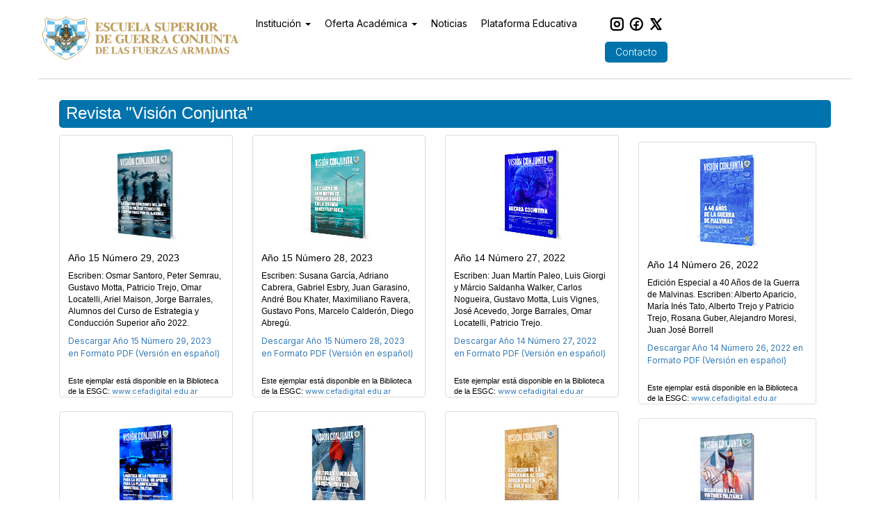

--- FILE ---
content_type: text/html; charset=UTF-8
request_url: https://esgcffaa.edu.ar/esp/publicaciones-revistas.php
body_size: 6183
content:
<!DOCTYPE html>
<html lang="es">
<head>

    <meta charset="utf-8">
    <meta http-equiv="X-UA-Compatible" content="IE=edge">
    <meta name="viewport" content="width=device-width, initial-scale=1">
    <title>ESGCFFAA</title>

    <link href="../bt/css/bootstrap.min.css" rel="stylesheet">
<link href="../bt/vs/estilo.css?v=1.0" rel="stylesheet">
<link href="../bt4/comunes.css" rel="stylesheet">
<link href="../bt/vs/style.css?v=1.8" rel="stylesheet">

<!--Google Fonts -->
<link rel="preconnect" href="https://fonts.googleapis.com">
<link rel="preconnect" href="https://fonts.gstatic.com" crossorigin>
<link href="https://fonts.googleapis.com/css2?family=Inter:ital,opsz,wght@0,14..32,100..900;1,14..32,100..900&display=swap" rel="stylesheet">    <script src="../bt/js/jquery.js"></script>
<script src="../bt/js/bootstrap.min.js"></script>
<script src="../bt/js/bootstrapValidator.min.js"></script>
<script type="text/javascript" src="../bt/js/validateForms.js"> </script>
<!--ICONS-->
<script src="https://unpkg.com/@phosphor-icons/web"></script>
    <!-- HTML5 Shim and Respond.js IE8 support of HTML5 elements and media queries -->
    <!-- WARNING: Respond.js doesn't work if you view the page via file:// -->
    <!--[if lt IE 9]>
    <script src="https://oss.maxcdn.com/libs/html5shiv/3.7.0/html5shiv.js"></script>
    <script src="https://oss.maxcdn.com/libs/respond.js/1.4.2/respond.min.js"></script>
    <![endif]-->

</head>
<body>

<header>
    <div class="header-control">
        <div class="logo">
            <a href="../esp/index.php" class="logo-link" title="Ir a la página inicial">
                <img src="./img_bt/esgcffaa-logo.svg" alt="Escudo de la Escuela" class="logo-img">
                <img src="./img_bt/logoMobile.png" alt="Escudo de la Escuela" class="logo-resp-img">
            </a>
        </div>
        <div class="navbar-header" id="botoncito">
            <button type="button" data-target="#navbar">
                <i class="ph ph-list"></i>
            </button>
        </div>
    </div>
    <nav id="navbar">
        <ul class="navbar-list">
            <li class="dropdown active">
                <a href="#" class="dropdown-toggle" data-toggle="dropdown" role="button" aria-haspopup="true" aria-expanded="false" tabindex="4" title="Ir a Institución (Acceso de teclado: 1)">Institución
                    <span class="caret"></span></a>
                <ul class="dropdown-menu">
                    <li><a href="../esp/bienvenida.php" accesskey="1">Bienvenida</a></li>
                    <li><a href="../esp/index.php#mision-vision">Misión y Visión</a></li>
                    <li><a href="../esp/autoridades.php">Autoridades</a></li>
                    <li><a href="../esp/departamento-academico.php" accesskey="2">Departamento Académico</a></li>
                    <li><a href="../esp/departamento-gestion-estudiantes.php">Departamento de Gestión de Estudiantes</a></li>
                
                </ul>
            </li>
            <li class="dropdown">
                <a href="#" class="dropdown-toggle" data-toggle="dropdown" role="button" aria-haspopup="true" aria-expanded="false" tabindex="5" title="Ir a Oferta académica (Acceso de teclado: 2)"> Oferta Académica
                    <span class="caret"></span></a>
                <ul class="dropdown-menu">
                    <li class="texto-masgrande" style="margin-left: 1rem">CARRERAS DE POSGRADO:</li>
                    <li><a href="../esp/especializacion.php" accesskey="2">• Especialización en Estrategia Operacional y Planeamiento Militar Conjunto</a></li>
                    <li><a href="../esp/maestria.php">• Maestría en Estrategia Militar</a></li>
                    <li><a href="../esp/maestria_vespertina.php">• Maestría en Estrategia Militar abierta al público (arancelada)</a></li>
                    <li><a href="../esp/diplomaturas.php">DIPLOMATURAS UNIVERSITARIAS (Inscripciones cerradas)
</a></li>
                    <li class="texto-masgrande" style="margin-top: 10px"><a href="../esp/concurso.php">CONCURSO DOCENTES 2025</a></li>                 </ul>
            </li>
            
            <li><a href="../esp/actividades.php?categoria=todas" accesskey="4" title="Ir a Actividades (Acceso de teclado: 4)">Noticias</a></li>
            <li><a href="../esp/plataforma-educativa.php" accesskey="6" tabindex="8" title="Ir a Plataforma Educativa (Acceso de teclado: 6)">Plataforma Educativa</a></li>
        </ul>
        <div class="nav-contact">
            <div class="redes">
                <a href="https://www.instagram.com/esgcoficial/?hl=es" target="_blank"><i class="ph ph-instagram-logo"></i></a>
                <a href="https://www.facebook.com/ESGCoficial" target="_blank"><i class="ph ph-facebook-logo"></i></a>
                <a href="https://twitter.com/esgcoficial" target="_blank"><i class="ph ph-x-logo"></i></a>
            </div>
            <a href="../esp/index.php#contacto" class="contact-btn">Contacto</a>
        </div>
    </nav>
</header>
<script type="text/javascript" src="../bt/js/navbar.js"> </script>
<!-- ------------------------------------- navbar ------------------------------------- -->
<!-- ------------------------------------- contenido principal ------------------------ -->
<div class="container">
    <a name="iniciocontenido" id="iniciocontenido"></a>

    <div class="row">
        <div class="col-sm-12">

            <div class="col-sm-12">
                <div id="noticiastit">
                    <h1>Revista "Visión Conjunta"</h1>
                </div>
            </div>

            <div class="col-xs-12 col-sm-12 col-md-12">
                                        <div class="col-xs-12 col-sm-3 col-md-3">
                            <div class="row">
                                <div class="noticiascentrobox">

                                    <div class="noticiasderfoto"><img src="/tapas/2016_tapa-157.jpg" class="img-responsive fotocentrada" alt="Tapa de la revista"></div>
                                    <div class="noticiasdertitulo">Año 15 Número 29, 2023</div>
                                    <div class="noticiastextomedio">Escriben: Osmar Santoro, Peter Semrau, Gustavo Motta, Patricio Trejo, Omar Locatelli, Ariel Maison, Jorge Barrales, Alumnos del Curso de Estrategia y Conducción Superior año 2022.</div>
                                                                            <div class="noticiastextomedio">
                                            <a href="/pdf/ESGCFFAA-2016_pdf-157.pdf" target="_blank">Descargar Año 15 Número 29, 2023 en Formato PDF (Versión en español)</a>
                                        </div>
                                                                            <div class="noticiastextochico"><br>
                                    Este ejemplar está disponible en la Biblioteca de la ESGC: <a href="http://www.cefadigital.edu.ar/" target="_blank">www.cefadigital.edu.ar</a></div>

                                </div>
                            </div>

                        </div>
                                            <div class="col-xs-12 col-sm-3 col-md-3">
                            <div class="row">
                                <div class="noticiascentrobox">

                                    <div class="noticiasderfoto"><img src="/tapas/2016_tapa-156.jpg" class="img-responsive fotocentrada" alt="Tapa de la revista"></div>
                                    <div class="noticiasdertitulo">Año 15 Número 28, 2023</div>
                                    <div class="noticiastextomedio">Escriben: Susana García, Adriano Cabrera, Gabriel Esbry, Juan Garasino, André Bou Khater, Maximiliano Ravera, Gustavo Pons, Marcelo Calderón, Diego Abregú.</div>
                                                                            <div class="noticiastextomedio">
                                            <a href="/pdf/ESGCFFAA-2016_pdf-156.pdf" target="_blank">Descargar Año 15 Número 28, 2023 en Formato PDF (Versión en español)</a>
                                        </div>
                                                                            <div class="noticiastextochico"><br>
                                    Este ejemplar está disponible en la Biblioteca de la ESGC: <a href="http://www.cefadigital.edu.ar/" target="_blank">www.cefadigital.edu.ar</a></div>

                                </div>
                            </div>

                        </div>
                                            <div class="col-xs-12 col-sm-3 col-md-3">
                            <div class="row">
                                <div class="noticiascentrobox">

                                    <div class="noticiasderfoto"><img src="/tapas/2016_tapa-154.jpg" class="img-responsive fotocentrada" alt="Tapa de la revista"></div>
                                    <div class="noticiasdertitulo">Año 14 Número 27, 2022</div>
                                    <div class="noticiastextomedio">Escriben: Juan Martín Paleo, Luis Giorgi y Márcio Saldanha Walker, Carlos Nogueira, Gustavo Motta, Luis Vignes, José Acevedo, Jorge Barrales, Omar Locatelli, Patricio Trejo.</div>
                                                                            <div class="noticiastextomedio">
                                            <a href="/pdf/ESGCFFAA-2016_pdf-154.pdf" target="_blank">Descargar Año 14 Número 27, 2022 en Formato PDF (Versión en español)</a>
                                        </div>
                                                                            <div class="noticiastextochico"><br>
                                    Este ejemplar está disponible en la Biblioteca de la ESGC: <a href="http://www.cefadigital.edu.ar/" target="_blank">www.cefadigital.edu.ar</a></div>

                                </div>
                            </div>

                        </div>
                    <div class="row">                        <div class="col-xs-12 col-sm-3 col-md-3">
                            <div class="row">
                                <div class="noticiascentrobox">

                                    <div class="noticiasderfoto"><img src="/tapas/2016_tapa-151.jpg" class="img-responsive fotocentrada" alt="Tapa de la revista"></div>
                                    <div class="noticiasdertitulo">Año 14 Número 26, 2022</div>
                                    <div class="noticiastextomedio">Edición Especial a 40 Años de la Guerra de Malvinas. Escriben: Alberto Aparicio, María Inés Tato, Alberto Trejo y Patricio Trejo, Rosana Guber, Alejandro Moresi, Juan José Borrell</div>
                                                                            <div class="noticiastextomedio">
                                            <a href="/pdf/ESGCFFAA-2016_pdf-151.pdf" target="_blank">Descargar Año 14 Número 26, 2022 en Formato PDF (Versión en español)</a>
                                        </div>
                                                                            <div class="noticiastextochico"><br>
                                    Este ejemplar está disponible en la Biblioteca de la ESGC: <a href="http://www.cefadigital.edu.ar/" target="_blank">www.cefadigital.edu.ar</a></div>

                                </div>
                            </div>

                        </div>
                    </div>                        <div class="col-xs-12 col-sm-3 col-md-3">
                            <div class="row">
                                <div class="noticiascentrobox">

                                    <div class="noticiasderfoto"><img src="/tapas/2016_tapa-144.jpg" class="img-responsive fotocentrada" alt="Tapa de la revista"></div>
                                    <div class="noticiasdertitulo">Año 13 Número 25, 2021</div>
                                    <div class="noticiastextomedio">Escriben: Martín Novella, André Khater Pires, Fredmar Cabral de Oliveira Junior, Gustavo Pons, Ernesto Raffaini, Omar Locatelli, Gabriel Esbry, Jorge Lenard Vives, Erin Reynolds, Márcio Walker.</div>
                                                                            <div class="noticiastextomedio">
                                            <a href="/pdf/ESGCFFAA-2016_pdf-144.pdf" target="_blank">Descargar Año 13 Número 25, 2021 en Formato PDF (Versión en español)</a>
                                        </div>
                                                                            <div class="noticiastextochico"><br>
                                    Este ejemplar está disponible en la Biblioteca de la ESGC: <a href="http://www.cefadigital.edu.ar/" target="_blank">www.cefadigital.edu.ar</a></div>

                                </div>
                            </div>

                        </div>
                                            <div class="col-xs-12 col-sm-3 col-md-3">
                            <div class="row">
                                <div class="noticiascentrobox">

                                    <div class="noticiasderfoto"><img src="/tapas/2016_tapa-136.jpg" class="img-responsive fotocentrada" alt="Tapa de la revista"></div>
                                    <div class="noticiasdertitulo">Año 13 Número 24, 2021</div>
                                    <div class="noticiastextomedio">Escriben: Claudio Gabriel Grossi, Alejandro J. Di Tella, Julio E. Sanguinetti, Graciela Gil, Gabriel Aníbal
Camilli, José Manuel Acevedo, Bernd Pfaffenbach, Yuri Falagan Trigo, Roque Guillermo
Rutz, Eric D. Purcell, Álvaro Figueroa, Ernesto Martín Raffaini</div>
                                                                            <div class="noticiastextomedio">
                                            <a href="/pdf/ESGCFFAA-2016_pdf-136.pdf" target="_blank">Descargar Año 13 Número 24, 2021 en Formato PDF (Versión en español)</a>
                                        </div>
                                                                            <div class="noticiastextochico"><br>
                                    Este ejemplar está disponible en la Biblioteca de la ESGC: <a href="http://www.cefadigital.edu.ar/" target="_blank">www.cefadigital.edu.ar</a></div>

                                </div>
                            </div>

                        </div>
                                            <div class="col-xs-12 col-sm-3 col-md-3">
                            <div class="row">
                                <div class="noticiascentrobox">

                                    <div class="noticiasderfoto"><img src="/tapas/2016_tapa-126.jpg" class="img-responsive fotocentrada" alt="Tapa de la revista"></div>
                                    <div class="noticiasdertitulo">Año 12 Número 23, 2020</div>
                                    <div class="noticiastextomedio">Escriben: Gustavo Romano, Manuel Diez Alarcón, Patricio Justo del Niño Jesús Trejo, Gustavo Cadirant, Alberto Mansilla, Alejandro Di Tella y Pablo Salonio, Oscar Zarich, Marcelo Calderón.</div>
                                                                            <div class="noticiastextomedio">
                                            <a href="/pdf/ESGCFFAA-2016_pdf-126.pdf" target="_blank">Descargar Año 12 Número 23, 2020 en Formato PDF (Versión en español)</a>
                                        </div>
                                                                            <div class="noticiastextochico"><br>
                                    Este ejemplar está disponible en la Biblioteca de la ESGC: <a href="http://www.cefadigital.edu.ar/" target="_blank">www.cefadigital.edu.ar</a></div>

                                </div>
                            </div>

                        </div>
                    <div class="row">                        <div class="col-xs-12 col-sm-3 col-md-3">
                            <div class="row">
                                <div class="noticiascentrobox">

                                    <div class="noticiasderfoto"><img src="/tapas/2016_tapa-112.jpg" class="img-responsive fotocentrada" alt="Tapa de la revista"></div>
                                    <div class="noticiasdertitulo">Año 12 Número 22, 2020</div>
                                    <div class="noticiastextomedio">Escriben: Gabriel Camilli, Alejandro Moresi, Pablo Cañete, Eduardo Cundins, Philip Smith, Rodolfo Tristão Pina, Estefanía Ducasse, Tomás Moyano, Gustavo Motta.</div>
                                                                            <div class="noticiastextomedio">
                                            <a href="/pdf/ESGCFFAA-2016_pdf-112.pdf" target="_blank">Descargar Año 12 Número 22, 2020 en Formato PDF (Versión en español)</a>
                                        </div>
                                                                            <div class="noticiastextochico"><br>
                                    Este ejemplar está disponible en la Biblioteca de la ESGC: <a href="http://www.cefadigital.edu.ar/" target="_blank">www.cefadigital.edu.ar</a></div>

                                </div>
                            </div>

                        </div>
                    </div>                        <div class="col-xs-12 col-sm-3 col-md-3">
                            <div class="row">
                                <div class="noticiascentrobox">

                                    <div class="noticiasderfoto"><img src="/tapas/2016_tapa-75.jpg" class="img-responsive fotocentrada" alt="Tapa de la revista"></div>
                                    <div class="noticiasdertitulo">Año 11 Número 21, 2019</div>
                                    <div class="noticiastextomedio">Escriben: Gustavo Trama, Gabriel Guerrero, Evergisto de Vergara, Roque Rutz, Miguel Makotczenko, Patricio Trejo, Bruno Varani, Juan Zugasti, Patricio Casarino, Javier Ortiz, Matthias Rogg</div>
                                                                            <div class="noticiastextomedio">
                                            <a href="/pdf/ESGCFFAA-2016_pdf-75.pdf" target="_blank">Descargar Año 11 Número 21, 2019 en Formato PDF (Versión en español)</a>
                                        </div>
                                                                            <div class="noticiastextochico"><br>
                                    Este ejemplar está disponible en la Biblioteca de la ESGC: <a href="http://www.cefadigital.edu.ar/" target="_blank">www.cefadigital.edu.ar</a></div>

                                </div>
                            </div>

                        </div>
                                            <div class="col-xs-12 col-sm-3 col-md-3">
                            <div class="row">
                                <div class="noticiascentrobox">

                                    <div class="noticiasderfoto"><img src="/tapas/2016_tapa-69.jpg" class="img-responsive fotocentrada" alt="Tapa de la revista"></div>
                                    <div class="noticiasdertitulo">Año 11 Número 20, 2019</div>
                                    <div class="noticiastextomedio">Escriben: BM Alejandro Aníbal Moresi, CY Gabriel Aníbal Camilli, CR Oscar Santiago Zarich, CM Marcelo Fabián Serrano, CN (R) Álvaro Figueroa, TC Patricio Justo del Niño Jesús Trejo, Evergisto de Vergara, Alejandro J. Di Tella y Aureliano Da Ponte, P</div>
                                                                            <div class="noticiastextomedio">
                                            <a href="/pdf/ESGCFFAA-2016_pdf-69.pdf" target="_blank">Descargar Año 11 Número 20, 2019 en Formato PDF (Versión en español)</a>
                                        </div>
                                                                            <div class="noticiastextochico"><br>
                                    Este ejemplar está disponible en la Biblioteca de la ESGC: <a href="http://www.cefadigital.edu.ar/" target="_blank">www.cefadigital.edu.ar</a></div>

                                </div>
                            </div>

                        </div>
                                            <div class="col-xs-12 col-sm-3 col-md-3">
                            <div class="row">
                                <div class="noticiascentrobox">

                                    <div class="noticiasderfoto"><img src="/tapas/2016_tapa-64.jpg" class="img-responsive fotocentrada" alt="Tapa de la revista"></div>
                                    <div class="noticiasdertitulo">Año 11 Número 19, 2019</div>
                                    <div class="noticiastextomedio">Escriben: Dale C. Eikmeier, Adolfo Koutoudjian, Luis Mariano Giorgi, Paulo Botta, Juan Pablo Serroels Carranza, Patricio Justo del Niño Jesús Trejo, Oscar Santiago Zarich, Horacio A. Terribile</div>
                                                                            <div class="noticiastextomedio">
                                            <a href="/pdf/ESGCFFAA-2016_pdf-64.pdf" target="_blank">Descargar Año 11 Número 19, 2019 en Formato PDF (Versión en español)</a>
                                        </div>
                                                                            <div class="noticiastextochico"><br>
                                    Este ejemplar está disponible en la Biblioteca de la ESGC: <a href="http://www.cefadigital.edu.ar/" target="_blank">www.cefadigital.edu.ar</a></div>

                                </div>
                            </div>

                        </div>
                    <div class="row">                        <div class="col-xs-12 col-sm-3 col-md-3">
                            <div class="row">
                                <div class="noticiascentrobox">

                                    <div class="noticiasderfoto"><img src="/tapas/2016_tapa-56.jpg" class="img-responsive fotocentrada" alt="Tapa de la revista"></div>
                                    <div class="noticiasdertitulo">Año 10 Número 18, 2018</div>
                                    <div class="noticiastextomedio">Escriben: Claudio Decaro, Gastón Rigourd, Gabriel Camilli, Marisa De Giusti, Rafael Queirel, Leonardo Zarza, Marcos Henson, Omar Locatelli, Edgar Segundo Filho y Gerardo Tripolone</div>
                                                                            <div class="noticiastextomedio">
                                            <a href="/pdf/ESGCFFAA-2016_pdf-56.pdf" target="_blank">Descargar Año 10 Número 18, 2018 en Formato PDF (Versión en español)</a>
                                        </div>
                                                                            <div class="noticiastextochico"><br>
                                    Este ejemplar está disponible en la Biblioteca de la ESGC: <a href="http://www.cefadigital.edu.ar/" target="_blank">www.cefadigital.edu.ar</a></div>

                                </div>
                            </div>

                        </div>
                    </div>                        <div class="col-xs-12 col-sm-3 col-md-3">
                            <div class="row">
                                <div class="noticiascentrobox">

                                    <div class="noticiasderfoto"><img src="/tapas/2016_tapa-46.jpg" class="img-responsive fotocentrada" alt="Tapa de la revista"></div>
                                    <div class="noticiasdertitulo">Año 9 Número 17, 2017</div>
                                    <div class="noticiastextomedio">Escriben: Eduardo Cundins, Jorge Adrián Schunck, Omar Alberto Locatelli, Christian Iván Gniesko, Gustavo Adolfo Trama, Luca Vanella, Juan Pablo Javier Serroels Carranza, José Luis Oreglia, Carlos Eduardo Bayāo Mercês, Jerzy S. Zubr, Mario Kamelman.</div>
                                                                            <div class="noticiastextomedio">
                                            <a href="/pdf/ESGCFFAA-2016_pdf-46.pdf" target="_blank">Descargar Año 9 Número 17, 2017 en Formato PDF (Versión en español)</a>
                                        </div>
                                                                            <div class="noticiastextochico"><br>
                                    Este ejemplar está disponible en la Biblioteca de la ESGC: <a href="http://www.cefadigital.edu.ar/" target="_blank">www.cefadigital.edu.ar</a></div>

                                </div>
                            </div>

                        </div>
                                            <div class="col-xs-12 col-sm-3 col-md-3">
                            <div class="row">
                                <div class="noticiascentrobox">

                                    <div class="noticiasderfoto"><img src="/tapas/2016_tapa-45.jpg" class="img-responsive fotocentrada" alt="Tapa de la revista"></div>
                                    <div class="noticiasdertitulo">Año 9 Número 16, 2017</div>
                                    <div class="noticiastextomedio">Escriben: Juan Ignacio Caniza, Alejandro Vera, Gabriel González, Gustavo Rubén Talamoni, Angel Tello, Carlos Alfredo Pérez Aquino, Evergisto de Vergara, Omar Alberto Locatelli, Matilde Beatriz Grispo</div>
                                                                            <div class="noticiastextomedio">
                                            <a href="/pdf/ESGCFFAA-2016_pdf-45.pdf" target="_blank">Descargar Año 9 Número 16, 2017 en Formato PDF (Versión en español)</a>
                                        </div>
                                                                            <div class="noticiastextochico"><br>
                                    Este ejemplar está disponible en la Biblioteca de la ESGC: <a href="http://www.cefadigital.edu.ar/" target="_blank">www.cefadigital.edu.ar</a></div>

                                </div>
                            </div>

                        </div>
                                            <div class="col-xs-12 col-sm-3 col-md-3">
                            <div class="row">
                                <div class="noticiascentrobox">

                                    <div class="noticiasderfoto"><img src="/tapas/2016_tapa-42.jpg" class="img-responsive fotocentrada" alt="Tapa de la revista"></div>
                                    <div class="noticiasdertitulo">Año 8 Número 15, 2016</div>
                                    <div class="noticiastextomedio">Escriben: Mariana Ríos Hudson, Leonardo Arcadio Zarza, Evergisto de Vergara, Miguel Ángel Podestá, Omar Locatelli, Alejandro Kenny, Carlos Alberto Orihuela, Hugo Alberto Carranza, Jorge Pozzo</div>
                                                                            <div class="noticiastextomedio">
                                            <a href="/pdf/ESGCFFAA-2016_pdf-42.pdf" target="_blank">Descargar Año 8 Número 15, 2016 en Formato PDF (Versión en español)</a>
                                        </div>
                                                                            <div class="noticiastextochico"><br>
                                    Este ejemplar está disponible en la Biblioteca de la ESGC: <a href="http://www.cefadigital.edu.ar/" target="_blank">www.cefadigital.edu.ar</a></div>

                                </div>
                            </div>

                        </div>
                    <div class="row">                        <div class="col-xs-12 col-sm-3 col-md-3">
                            <div class="row">
                                <div class="noticiascentrobox">

                                    <div class="noticiasderfoto"><img src="/tapas/2016_tapa-41.jpg" class="img-responsive fotocentrada" alt="Tapa de la revista"></div>
                                    <div class="noticiasdertitulo">Año 8 Número 14, 2016</div>
                                    <div class="noticiastextomedio">Escriben: Julio Sanguinetti, Emilio Segura, Gabriel Esbry, Hernán Risso Patrón, Mariano Triulzi, Gustavo Trama y Evergisto de Vergara, Pedro Varela Sabando y Francisco Borges da Silva.</div>
                                                                            <div class="noticiastextomedio">
                                            <a href="/pdf/ESGCFFAA-2016_pdf-41.pdf" target="_blank">Descargar Año 8 Número 14, 2016 en Formato PDF (Versión en español)</a>
                                        </div>
                                                                            <div class="noticiastextochico"><br>
                                    Este ejemplar está disponible en la Biblioteca de la ESGC: <a href="http://www.cefadigital.edu.ar/" target="_blank">www.cefadigital.edu.ar</a></div>

                                </div>
                            </div>

                        </div>
                    </div>                        <div class="col-xs-12 col-sm-3 col-md-3">
                            <div class="row">
                                <div class="noticiascentrobox">

                                    <div class="noticiasderfoto"><img src="/tapas/2016_tapa-39.jpg" class="img-responsive fotocentrada" alt="Tapa de la revista"></div>
                                    <div class="noticiasdertitulo">Año 7 Número 13, 2015</div>
                                    <div class="noticiastextomedio">Escriben: Ricardo Nibeyro, Ariel Lescano, Ramón Bravo, Miguel Podestá, Leonardo Zarza, Gabriel Paolini, Pedro Iriarte, Horacio Correa.</div>
                                                                            <div class="noticiastextomedio">
                                            <a href="/pdf/ESGCFFAA-2016_pdf-39.pdf" target="_blank">Descargar Año 7 Número 13, 2015 en Formato PDF (Versión en español)</a>
                                        </div>
                                                                            <div class="noticiastextochico"><br>
                                    Este ejemplar está disponible en la Biblioteca de la ESGC: <a href="http://www.cefadigital.edu.ar/" target="_blank">www.cefadigital.edu.ar</a></div>

                                </div>
                            </div>

                        </div>
                                            <div class="col-xs-12 col-sm-3 col-md-3">
                            <div class="row">
                                <div class="noticiascentrobox">

                                    <div class="noticiasderfoto"><img src="/tapas/2016_tapa-38.jpg" class="img-responsive fotocentrada" alt="Tapa de la revista"></div>
                                    <div class="noticiasdertitulo">Año 7 Número 12, 2015</div>
                                    <div class="noticiastextomedio">Escriben: Evergisto de Vergara y Gustavo Trama, Daniel Nuñez y Jorge Vilas, Jorge Barrales, Luciano Moscatelo, Marcelo Massetti Pereira, Omar Locatelli, Julio Lucero, Humberto Angelomé, Álvaro Bazán.</div>
                                                                            <div class="noticiastextomedio">
                                            <a href="/pdf/ESGCFFAA-2016_pdf-38.pdf" target="_blank">Descargar Año 7 Número 12, 2015 en Formato PDF (Versión en español)</a>
                                        </div>
                                                                            <div class="noticiastextochico"><br>
                                    Este ejemplar está disponible en la Biblioteca de la ESGC: <a href="http://www.cefadigital.edu.ar/" target="_blank">www.cefadigital.edu.ar</a></div>

                                </div>
                            </div>

                        </div>
                                            <div class="col-xs-12 col-sm-3 col-md-3">
                            <div class="row">
                                <div class="noticiascentrobox">

                                    <div class="noticiasderfoto"><img src="/tapas/2016_tapa-37.jpg" class="img-responsive fotocentrada" alt="Tapa de la revista"></div>
                                    <div class="noticiasdertitulo">Año 6 Número 11, 2014</div>
                                    <div class="noticiastextomedio">En este número escriben: Jorge Osvaldo Sillone, Omar Locatelli, Paulo Alipio Branco Valença, Marcelo Tarapow, Jaime Andrés Poblete Coddou.</div>
                                                                            <div class="noticiastextomedio">
                                            <a href="/pdf/ESGCFFAA-2016_pdf-37.pdf" target="_blank">Descargar Año 6 Número 11, 2014 en Formato PDF (Versión en español)</a>
                                        </div>
                                                                                <div class="noticiastextomedio">
                                            <a href="/pdf_eng/ESGCFFAA-2016_pdf-37.pdf" target="_blank">Descargar Año 6 Número 11, 2014 en Formato PDF (Versión en inglés)</a>
                                        </div>
                                                                            <div class="noticiastextochico"><br>
                                    Este ejemplar está disponible en la Biblioteca de la ESGC: <a href="http://www.cefadigital.edu.ar/" target="_blank">www.cefadigital.edu.ar</a></div>

                                </div>
                            </div>

                        </div>
                    <div class="row">                        <div class="col-xs-12 col-sm-3 col-md-3">
                            <div class="row">
                                <div class="noticiascentrobox">

                                    <div class="noticiasderfoto"><img src="/tapas/2016_tapa-36.jpg" class="img-responsive fotocentrada" alt="Tapa de la revista"></div>
                                    <div class="noticiasdertitulo">Año 6 Número 10, 2014</div>
                                    <div class="noticiastextomedio">En este número escriben: Miguel Santiago, Gustavo Krasñansky y María Rossi, Augusto Amaral, Fernando Bartrons, Eduardo Tourné, Franco Paglione.</div>
                                                                            <div class="noticiastextomedio">
                                            <a href="/pdf/ESGCFFAA-2016_pdf-36.pdf" target="_blank">Descargar Año 6 Número 10, 2014 en Formato PDF (Versión en español)</a>
                                        </div>
                                                                                <div class="noticiastextomedio">
                                            <a href="/pdf_eng/ESGCFFAA-2016_pdf-36.pdf" target="_blank">Descargar Año 6 Número 10, 2014 en Formato PDF (Versión en inglés)</a>
                                        </div>
                                                                            <div class="noticiastextochico"><br>
                                    Este ejemplar está disponible en la Biblioteca de la ESGC: <a href="http://www.cefadigital.edu.ar/" target="_blank">www.cefadigital.edu.ar</a></div>

                                </div>
                            </div>

                        </div>
                    </div>                        <div class="col-xs-12 col-sm-3 col-md-3">
                            <div class="row">
                                <div class="noticiascentrobox">

                                    <div class="noticiasderfoto"><img src="/tapas/2016_tapa-35.jpg" class="img-responsive fotocentrada" alt="Tapa de la revista"></div>
                                    <div class="noticiasdertitulo">Año 5 Número 9, 2013</div>
                                    <div class="noticiastextomedio">En este número escriben: Guillermo Lafferriere, Jorge Barrales, Jorge Lenard Vives, Omar Locatelli, Miguel Podestá, Leonardo Zarza, Julián Sccasso Losa, Carlos Enemark.</div>
                                                                            <div class="noticiastextomedio">
                                            <a href="/pdf/ESGCFFAA-2016_pdf-35.pdf" target="_blank">Descargar Año 5 Número 9, 2013 en Formato PDF (Versión en español)</a>
                                        </div>
                                                                                <div class="noticiastextomedio">
                                            <a href="/pdf_eng/ESGCFFAA-2016_pdf-35.pdf" target="_blank">Descargar Año 5 Número 9, 2013 en Formato PDF (Versión en inglés)</a>
                                        </div>
                                                                            <div class="noticiastextochico"><br>
                                    Este ejemplar está disponible en la Biblioteca de la ESGC: <a href="http://www.cefadigital.edu.ar/" target="_blank">www.cefadigital.edu.ar</a></div>

                                </div>
                            </div>

                        </div>
                                            <div class="col-xs-12 col-sm-3 col-md-3">
                            <div class="row">
                                <div class="noticiascentrobox">

                                    <div class="noticiasderfoto"><img src="/tapas/2016_tapa-34.jpg" class="img-responsive fotocentrada" alt="Tapa de la revista"></div>
                                    <div class="noticiasdertitulo">Año 5 Número 8, 2013</div>
                                    <div class="noticiastextomedio">En este número escriben: Alejandro Kenny, Rubén Barreiro, Omar Locatelli, Patricio Justo Trejo, Evergisto de Vergara, Bernadette Jung, Leonardo Zarza.</div>
                                                                            <div class="noticiastextomedio">
                                            <a href="/pdf/ESGCFFAA-2016_pdf-34.pdf" target="_blank">Descargar Año 5 Número 8, 2013 en Formato PDF (Versión en español)</a>
                                        </div>
                                                                                <div class="noticiastextomedio">
                                            <a href="/pdf_eng/ESGCFFAA-2016_pdf-34.pdf" target="_blank">Descargar Año 5 Número 8, 2013 en Formato PDF (Versión en inglés)</a>
                                        </div>
                                                                            <div class="noticiastextochico"><br>
                                    Este ejemplar está disponible en la Biblioteca de la ESGC: <a href="http://www.cefadigital.edu.ar/" target="_blank">www.cefadigital.edu.ar</a></div>

                                </div>
                            </div>

                        </div>
                                            <div class="col-xs-12 col-sm-3 col-md-3">
                            <div class="row">
                                <div class="noticiascentrobox">

                                    <div class="noticiasderfoto"><img src="/tapas/2016_tapa-33.jpg" class="img-responsive fotocentrada" alt="Tapa de la revista"></div>
                                    <div class="noticiasdertitulo">Año 4 Número 7, 2012</div>
                                    <div class="noticiastextomedio">Escriben: Florencia Musante Grau, Alejandro Amendolara y Ulises Ortiz; Emilio Ernesto Segura, Alessandro Politi, Alejandro Amendolara, Roberto Uzal, Alberto Juan Baffico.</div>
                                                                            <div class="noticiastextomedio">
                                            <a href="/pdf/ESGCFFAA-2016_pdf-33.pdf" target="_blank">Descargar Año 4 Número 7, 2012 en Formato PDF (Versión en español)</a>
                                        </div>
                                                                            <div class="noticiastextochico"><br>
                                    Este ejemplar está disponible en la Biblioteca de la ESGC: <a href="http://www.cefadigital.edu.ar/" target="_blank">www.cefadigital.edu.ar</a></div>

                                </div>
                            </div>

                        </div>
                    <div class="row">                        <div class="col-xs-12 col-sm-3 col-md-3">
                            <div class="row">
                                <div class="noticiascentrobox">

                                    <div class="noticiasderfoto"><img src="/tapas/2016_tapa-32.jpg" class="img-responsive fotocentrada" alt="Tapa de la revista"></div>
                                    <div class="noticiasdertitulo">Año 4 Número 6, 2012</div>
                                    <div class="noticiastextomedio">En este número escriben: Evergisto de Vergara; Claudia Astarita; Miguel Podestá; Leonardo Arcadio Zarza; Alberto Juan Baffico.</div>
                                                                            <div class="noticiastextomedio">
                                            <a href="/pdf/ESGCFFAA-2016_pdf-32.pdf" target="_blank">Descargar Año 4 Número 6, 2012 en Formato PDF (Versión en español)</a>
                                        </div>
                                                                            <div class="noticiastextochico"><br>
                                    Este ejemplar está disponible en la Biblioteca de la ESGC: <a href="http://www.cefadigital.edu.ar/" target="_blank">www.cefadigital.edu.ar</a></div>

                                </div>
                            </div>

                        </div>
                    </div>                        <div class="col-xs-12 col-sm-3 col-md-3">
                            <div class="row">
                                <div class="noticiascentrobox">

                                    <div class="noticiasderfoto"><img src="/tapas/2016_tapa-31.jpg" class="img-responsive fotocentrada" alt="Tapa de la revista"></div>
                                    <div class="noticiasdertitulo">Año 3 Número 5, 2011</div>
                                    <div class="noticiastextomedio">Tapa revista número 5  En este número escriben: Germán Roque Arbizu; Leonardo Arcadio Zarza; Gustavo Adolfo Trama; Vicente San Román; Rubén A. Barreiro.</div>
                                                                            <div class="noticiastextomedio">
                                            <a href="/pdf/ESGCFFAA-2016_pdf-31.pdf" target="_blank">Descargar Año 3 Número 5, 2011 en Formato PDF (Versión en español)</a>
                                        </div>
                                                                            <div class="noticiastextochico"><br>
                                    Este ejemplar está disponible en la Biblioteca de la ESGC: <a href="http://www.cefadigital.edu.ar/" target="_blank">www.cefadigital.edu.ar</a></div>

                                </div>
                            </div>

                        </div>
                                            <div class="col-xs-12 col-sm-3 col-md-3">
                            <div class="row">
                                <div class="noticiascentrobox">

                                    <div class="noticiasderfoto"><img src="/tapas/2016_tapa-30.jpg" class="img-responsive fotocentrada" alt="Tapa de la revista"></div>
                                    <div class="noticiasdertitulo">Año 3 Número 4, 2011</div>
                                    <div class="noticiastextomedio">En este número escriben: Alfredo Forti; Mariano Battaglia; Gustavo Adolfo Trama y Evergisto de Vergara; Eloy Martin; Evergisto de Vergara; Daniel Martella; Alejandro Valenzuela.</div>
                                                                            <div class="noticiastextomedio">
                                            <a href="/pdf/ESGCFFAA-2016_pdf-30.pdf" target="_blank">Descargar Año 3 Número 4, 2011 en Formato PDF (Versión en español)</a>
                                        </div>
                                                                            <div class="noticiastextochico"><br>
                                    Este ejemplar está disponible en la Biblioteca de la ESGC: <a href="http://www.cefadigital.edu.ar/" target="_blank">www.cefadigital.edu.ar</a></div>

                                </div>
                            </div>

                        </div>
                                            <div class="col-xs-12 col-sm-3 col-md-3">
                            <div class="row">
                                <div class="noticiascentrobox">

                                    <div class="noticiasderfoto"><img src="/tapas/2016_tapa-29.jpg" class="img-responsive fotocentrada" alt="Tapa de la revista"></div>
                                    <div class="noticiasdertitulo">Año 3 Número 3, 2011</div>
                                    <div class="noticiastextomedio">En este número escriben: Omar Locatelli; Miguel Podestá; Adolfo Koutoudjian; Sergio Chiacchio; Hugo Carranza; Ignacio Zubeldía; Juan José Cresto.</div>
                                                                            <div class="noticiastextomedio">
                                            <a href="/pdf/ESGCFFAA-2016_pdf-29.pdf" target="_blank">Descargar Año 3 Número 3, 2011 en Formato PDF (Versión en español)</a>
                                        </div>
                                                                            <div class="noticiastextochico"><br>
                                    Este ejemplar está disponible en la Biblioteca de la ESGC: <a href="http://www.cefadigital.edu.ar/" target="_blank">www.cefadigital.edu.ar</a></div>

                                </div>
                            </div>

                        </div>
                    <div class="row">                        <div class="col-xs-12 col-sm-3 col-md-3">
                            <div class="row">
                                <div class="noticiascentrobox">

                                    <div class="noticiasderfoto"><img src="/tapas/2016_tapa-28.jpg" class="img-responsive fotocentrada" alt="Tapa de la revista"></div>
                                    <div class="noticiasdertitulo">Año 2 Número 2, 2010</div>
                                    <div class="noticiastextomedio">En este número escriben: Evaristo de Vergara, Carlos Trentádue, Jorge Sillone, Eduardo Costa, Pablo Veres.</div>
                                                                            <div class="noticiastextomedio">
                                            <a href="/pdf/ESGCFFAA-2016_pdf-28.pdf" target="_blank">Descargar Año 2 Número 2, 2010 en Formato PDF (Versión en español)</a>
                                        </div>
                                                                            <div class="noticiastextochico"><br>
                                    Este ejemplar está disponible en la Biblioteca de la ESGC: <a href="http://www.cefadigital.edu.ar/" target="_blank">www.cefadigital.edu.ar</a></div>

                                </div>
                            </div>

                        </div>
                    </div>                        <div class="col-xs-12 col-sm-3 col-md-3">
                            <div class="row">
                                <div class="noticiascentrobox">

                                    <div class="noticiasderfoto"><img src="/tapas/2016_tapa-26.jpg" class="img-responsive fotocentrada" alt="Tapa de la revista"></div>
                                    <div class="noticiasdertitulo">Año 1 Número 1, 2009</div>
                                    <div class="noticiastextomedio">En este número escriben: Jorge Chevalier, Claudio Gorleri, Evaristo de Vergara, Enrique Bellagio, Victor Nuñez, Bernd Krause.</div>
                                                                            <div class="noticiastextomedio">
                                            <a href="/pdf/ESGCFFAA-2016_pdf-26.pdf" target="_blank">Descargar Año 1 Número 1, 2009 en Formato PDF (Versión en español)</a>
                                        </div>
                                                                            <div class="noticiastextochico"><br>
                                    Este ejemplar está disponible en la Biblioteca de la ESGC: <a href="http://www.cefadigital.edu.ar/" target="_blank">www.cefadigital.edu.ar</a></div>

                                </div>
                            </div>

                        </div>
                                </div>

        </div>
    </div>
</div>
<!-- ------------------------------------- contenido principal ------------------------ -->

<footer>
    <div class="footer-container">
        <div class="footer-imgs-container">
            <div class="footer-img"><a href="../esp/"><img src="../esp/img_bt/esgcffaa-logo.svg" alt="Escuela Superior de Guerra Conjunta de las Fuerzas Armadas"></a></div>
            <div class="footer-img"><a href="http://www.fuerzas-armadas.mil.ar/" target="_blank"><img src="../esp/img_bt/logo-emc.png" alt="Estado Mayor Conjunto de las Fuerzas Armadas"></a></div>
            <div class="footer-img"><a href="https://www.argentina.gob.ar/defensa" target="_blank"><img src="../esp/img_bt/logo-mindef-new.png" alt="Ministerio de Defensa"></a></div>
            <div class="footer-img"><a href="https://www.argentina.gob.ar/" target="_blank"><img src="../esp/img_bt/logo-argentina-new.png" alt="Presidencia de la Nación"></a></div>
        </div>
        <div class="footer-info">
            <ul class="footer-column">
                <li class="footer-nav-item"><a href="./index.php#oferta-academica" class="footer-nav-link">Oferta académica</a></li>
                <li class="footer-nav-item"><a href="./actividades.php?categoria=todas" class="footer-nav-link">Noticias</a></li>
                <li class="footer-nav-item"><a href="./index.php#mision-vision" class="footer-nav-link">Misión y Visión</a></li>
                <li class="footer-nav-item"><a href="./plataforma-educativa.php" class="footer-nav-link">Plataforma educativa</a></li>
            </ul>
            <ul class="footer-column">
                
                <li class="footer-nav-item"><a href="./actividades.php?categoria=conferencias" class="footer-nav-link">Conferencias y seminarios</a></li>
                <li class="footer-nav-item"><a href="./repositorio.php" class="footer-nav-link">Repositorio digital</a></li>
            </ul>
            <ul class="footer-column">
                <li class="footer-nav-item"><a href="./autoridades.php" class="footer-nav-link">Autoridades</a></li>
                <li class="footer-nav-item"><a href="./departamento-academico.php" class="footer-nav-link">Departamento académico</a></li>
                <li class="footer-nav-item"><a href="./departamento-gestion-estudiantes.php" class="footer-nav-link">Departamento de gestión de estudiantes</a></li>
                
            </ul>
            <ul class="footer-column">
                <li class="footer-nav-item"><a href="./index.php#contacto" class="footer-nav-link">Contacto</a></li>
                <li class="footer-nav-item">
                    <a href="tel:+541143468600" class="footer-nav-link" target="_blank">
                        <i class="ph ph-phone"></i>(011) 4346-8600
                    </a>
                </li>
                <li class="footer-nav-item">
                    <a href="https://maps.app.goo.gl/7TGxHxsgVKufsyvG6" class="footer-nav-link" target="_blank">
                        <i class="ph ph-map-pin"></i>Av. Luis María Campos 480
                    </a>
                </li>
                <li class="footer-nav-item">
                    <a href="mailto:relaciones-publicas@esgcffaa.edu.ar" class="footer-nav-link" target="_blank">
                        <i class="ph ph-envelope-simple"></i>relaciones-publicas@esgcffaa.edu.ar
                    </a>
                </li>
            </ul>
            <div class="footer-column redes">
                <a href="https://www.instagram.com/esgcoficial/?hl=es" target="_blank"><i class="ph ph-instagram-logo"></i></a>
                <a href="https://www.facebook.com/ESGCoficial" target="_blank"><i class="ph ph-facebook-logo"></i></a>
                <a href="https://twitter.com/esgcoficial" target="_blank"><i class="ph ph-x-logo"></i></a>
            </div>
        </div>
    </div>
</footer>
<!-- ------------------------------------- analitycs ---------------------------------- -->
<script async src="https://www.googletagmanager.com/gtag/js?id=UA-173444884-1"></script>
<script>
    window.dataLayer = window.dataLayer || [];
    function gtag(){dataLayer.push(arguments);}
    gtag('js', new Date());

    gtag('config', 'UA-173444884-1');
</script>
<!-- ------------------------------------- analitycs ---------------------------------- -->


</body>
</html>

--- FILE ---
content_type: text/css
request_url: https://esgcffaa.edu.ar/bt/vs/estilo.css?v=1.0
body_size: 2548
content:

/* ------------------------------------- grid ------------------------------------- */

.row {
  margin-bottom: 20px;
}
.row .row {
  margin-top: 10px;
  margin-bottom: 0;
}
[class*="col-"] {
  padding-top: 0;
  padding-bottom: 0;
  border:0;
}

.colorgris {
    color: #555555;
}
.pt25 {padding-top:25px;}
.pt10 {padding-top:10px;}
.mt25 {margin-top:25px;}
.mt10 {margin-top:10px;}
.mt0 {margin-top:0;}
.ml30 {margin-left:30px;}
.mtmenos5 {margin-top:-10px;}

/* ------------------------------------- home ------------------------------------- */

.navbar-nav {
    font-size: 0.95em !important;
}
.navbar-static-top {margin-bottom: 10px;}
.navbar-right {font-size:12px;}

.migas li {height:20px;}
.migas li a, .migas li a:hover {padding-top:0; background-color:transparent;}

.encabezado {/*height:124px;*/}




/* --- home carousel --- */
.div-oculto {display:none;}
.centrar-contenido {
    width: 100%;
    max-width: 707px;
    margin: auto;
    border: 0;
}

.fuente-grande,
.fuente-grande a,
.fuente-grande a:active,
.fuente-grande a:hover {
    font-size: 20px !important;
    font-weight: 200;
}

/* news encabezado y titulares */
h1 {font-family:Arial, Helvetica, sans-serif; font-size:20px; color:#000; font-weight:normal; padding:8px;}
h2 {font-family:Arial, Helvetica, sans-serif; font-size:20px; color:#000; font-weight:normal; padding-top:5px;}
/* */
h3 {font-family:Arial, Helvetica, sans-serif; font-size:18px; color:#000; font-weight:normal; margin-top:8px;}
/* curos 1 y curso 2 */
h4 {font-family:Arial, Helvetica, sans-serif; font-size:20px; color:#000; font-weight:normal; padding:8px;}
h5 {font-family:Arial, Helvetica, sans-serif; font-size:20px; color:#000; font-weight:normal; padding:8px;}
.texto-masgrande {
    font-size: 1.1em;
}

/* bienvenida y revista */
h6 {font-family:Arial, Helvetica, sans-serif; font-size:18px; color:#fff; font-weight:normal; padding:8px;}

/* para las fiestas */
.titulo-fiestas {font-family:Arial, Helvetica, sans-serif; font-size:20px; color:#0073AC; font-weight:normal; padding:8px; text-align: center;}
.subtitulo-fiestas {font-family:Arial, Helvetica, sans-serif; font-size:20px; color:#0073AC; font-weight:normal; padding:8px; text-align: center;}

/* home news */
.homenewsenc {font-family:Arial, Helvetica, sans-serif; font-size:16px; color:#000; font-weight:normal; margin-left:18px; text-transform:uppercase;}
.homenewslink {font-family:Arial, Helvetica, sans-serif; font-size:14px; color:#000; font-weight:normal; margin-right:18px; text-align:right;}
.homenewsphoto {width:100%;}
.homenewstitulo {width:96%; margin:auto; margin-top: -15px; min-height: 55px}
#news1, #news2, #news3 {}
#news1, #news2, #news3 {font-family:Arial, Helvetica, sans-serif; font-size:12px; color:#000; font-weight:normal; line-height:15px;}
.homenewvinieta { vertical-align:baseline;}
.homenewsbox {height:auto; padding:8px; line-height:1.42857143; background-color:#fff; border:1px solid #e7e7e7; border-radius:8px; background-color: #f8f8f8}
.homenewsfecha {width:96%; margin:auto; padding-top: 8px;}
.homenewstexto {width:96%; margin:auto;}

/* home boletines */
.homebolebox {height:auto; padding:8px; line-height:1.42857143; background-color:#fff; border:1px solid #e7e7e7; border-radius:8px; background-color: #f8f8f8}
.homebolephoto {width:40%; margin: auto; margin-top: 10px;}
.homeboletitulo {width:96%; margin:auto; margin-top: 15px; text-align: center;}
.homeboletexto {width:96%; margin:auto; text-align: center;}
.observatoriologo {
    width: 50%;
    margin: 2px 25%;
}

/* home news */
.homenewsenc {font-family:Arial, Helvetica, sans-serif; font-size:16px; color:#000; font-weight:normal; margin-left:18px; text-transform:uppercase;}
.homenewslink {font-family:Arial, Helvetica, sans-serif; font-size:14px; color:#000; font-weight:normal; margin-right:18px; text-align:right;}
.homenewsphoto {width:100%;}
.homenewstitulo {width:96%; margin:auto; margin-top: -15px; min-height: 55px}
#news1, #news2, #news3 {}
#news1, #news2, #news3 {font-family:Arial, Helvetica, sans-serif; font-size:12px; color:#000; font-weight:normal; line-height:15px;}
.homenewvinieta { vertical-align:baseline;}
.homenewsbox {height:auto; padding:8px; line-height:1.42857143; background-color:#fff; border:1px solid #e7e7e7; border-radius:8px; background-color: #f8f8f8}
.homenewsfecha {width:96%; margin:auto; padding-top: 8px;}
.homenewstexto {width:96%; margin:auto;}

/* --- home carreras --- */
.txhomecursotexto {font-family:Arial, Helvetica, sans-serif; font-size:14px; color:#000; font-weight:normal; padding:10px; line-height:22px;}
.txhomecursolink {font-family:Arial, Helvetica, sans-serif; font-size:18px; line-height:18px; color:#fff; font-weight:normal; padding:6px 10px 0 10px;}
.txhomecursolink2 {font-family:Arial, Helvetica, sans-serif; font-size:12px;}
.homelink a {color:#fff; text-decoration:none;}
.homelink a:link {} 
.homelink a:visited {} 
.homelink a:hover {color:#fdf6c3; text-decoration:none;}
.homelink a:active {}

.homecarrtopi {width:100%; background-image:url(/esp/img_bt/home-carr-topi.jpg); background-repeat:repeat-x; background-position:bottom;}
.homecarrceni {width:100%;
    /*background-image:url(/esp/img_bt/home-carr-backi.jpg);
    background-position:bottom right;
    background-repeat:no-repeat;*/
    border-left:1px solid #e7e7e7;
    border-right:1px solid #e7e7e7;}
.homecarrbacki {width:100%; background-color:#0073AC;}
.homecarrtopd {width:100%; background-image:url(/esp/img_bt/home-carr-topi.jpg); background-repeat:repeat-x; background-position:bottom;}
.homecarrcend {width:100%;
    /*background-image:url(/esp/img_bt/home-carr-backd.jpg);
    background-position:bottom right;
    background-repeat:no-repeat;*/
    border-left:1px solid #e7e7e7;
    border-right:1px solid #e7e7e7;
}
.homecarrbackd {width:100%; background-color:#0073AC;}

/* home derecha bienvenida y revista */
.homedermarron {
    width:90%;
    min-height:40px;
    background-color:#0073AC;
    margin:auto;}
.homedercontenido {
    width:90%;
    margin:auto;
    border-left:1px solid #e7e7e7;
    border-right:1px solid #e7e7e7;
    border-bottom:1px solid #e7e7e7;
}
.txhomebienv {
    font-family:Arial, Helvetica, sans-serif;
    font-size:14px;
    color:#000;
    font-weight:normal;
    padding: 8px 10px 0 8px;
    line-height:18px;
}
.derecha-separa {
    height: 10px;
    width: 100%;
}
.derecha-marron-revista {
    width:100%;
    min-height:40px;
    background-color:#0073AC;
    margin:auto;
}
.der-contenido-revista {
    width:100%;
    margin:auto;
    border-left:1px solid #e7e7e7;
    border-right:1px solid #e7e7e7;
    border-bottom:1px solid #e7e7e7;
}
.der-contenido-revista p {
    padding: 1px 10px;
}
.tapa-revista {
    float: left;
}
.der-texto-revista {
    padding: 10px;
}




/* pagina de bienvenida */
#bienvenidatit, .bienvenidatit {min-height:40px; background-color:#0073AC;}
#bienvenidatit h1, .bienvenidatit h1 {font-family:Arial, Helvetica, sans-serif; font-size:24px; color:#fff; font-weight:normal; padding:6px 0 0 10px;}
#bienvenidatex .txnormal, .bienvenidatex .txnormal {font-family:Arial, Helvetica, sans-serif; font-size:14px; color:#000; padding:10px 20px 0 20px; line-height:20px; text-indent:15px;}
#bienvenidatex .txnormal a, .txnormal a:link, .txnormal a:visited, .txmapa a:active {font-family:Arial, Helvetica, sans-serif; font-size:14px; color:#000; text-decoration:underline;}
#bienvenidatex .txnormal a:hover, .txmapa2 a:hover {text-decoration:underline; color:#0073AC;}
#bienvenidatex h2, .bienvenidatex h2 {font-family:Arial, Helvetica, sans-serif; font-size:24px; color:#0073AC; font-weight:normal; padding:20px 0 0 20px;}

/* pagina de noticias */
#noticiascategoria {}
#noticiascategoria h2 {font-family:Arial, Helvetica, sans-serif; font-size:18px; color:#0073AC; font-weight:normal; padding:0;}
#noticiastit {min-height:40px; background-color:#0073AC;}
#noticiastit h1 {font-family:Arial, Helvetica, sans-serif; font-size:24px; color:#fff; font-weight:normal; padding:6px 0 0 10px;}
#noticiastex .txnormal {font-family:Arial, Helvetica, sans-serif; font-size:14px; color:#000; padding:20px 20px 0 20px; line-height:22px; text-indent:15px;}
#noticiastex .txnormal a, .txnormal a:link, .txnormal a:visited, .txmapa a:active {font-family:Arial, Helvetica, sans-serif; font-size:14px; color:#000; text-decoration:underline;}
#noticiastex .txnormal a:hover, .txmapa2 a:hover {text-decoration:underline; color:#0073AC;}
#noticiastex h2 {font-family:Arial, Helvetica, sans-serif; font-size:24px; color:#0073AC; font-weight:normal; padding:20px 0 0 20px;}
#noticiastex p {line-height:22px; text-indent:15px;}
#noticiasgaleria {}
.noticiasimgchica {max-width:190px; height:auto;}
.noticiaslink, .noticiaslink a {font-family:Arial, Helvetica, sans-serif; font-size:14px; color:#fff; font-weight:normal; text-align:center; padding-top:8px;}
.fotocentrada {margin: auto!important;}
.noticias-buscador { background-color: #dedede}

/* pagina de noticias derecha */
.noticiascolder {background-color:#e7e7e7;}
.noticiash3 {font-family:Arial, Helvetica, sans-serif; font-size:16px; color:#0073AC; font-weight:normal; padding:0 0 0 10px; text-transform:uppercase;}
.noticiascentrobox {width:90%; min-height:230px; line-height:1.42857143; background-color:#fff; border:1px solid #ddd; border-radius:4px;}
.noticiasderbox {padding:8px; line-height:1.42857143; background-color:#fff; border:1px solid #ddd; border-radius:4px;}
.noticiastextomedio {font-family:Arial, Helvetica, sans-serif; font-size:12px; color:#000; font-weight:normal; margin-top:8px;}
.noticiasderfecha, .noticiastextochico {font-family:Arial, Helvetica, sans-serif; font-size:11px; color:#000; font-weight:normal; margin-top:8px;}
.noticiasdertitulo {font-family:Arial, Helvetica, sans-serif; font-size:14px; color:#000; font-weight:normal;}
.noticiasdertexto {font-family:Arial, Helvetica, sans-serif; font-size:12px; color:#000; font-weight:normal; margin-top:8px;}
.homenewslink {font-family:Arial, Helvetica, sans-serif; font-size:14px; color:#000; font-weight:normal; margin-right:18px; text-align:right;}
.homenewvinieta {vertical-align:baseline;}

.noticiasderfoto, .noticiasderfecha, .noticiasdertitulo, .noticiastextomedio, .noticiastextochico, .noticiasdertexto {width:90%; margin: auto; padding-top:8px;}

.noticiasvertbox {width:100%; height:auto; padding:8px; line-height:1.42857143; background-color:#fff; border:1px solid #ddd; border-radius:4px;}
.noticiasvertfoto {float:left;}
.noticiasverttitulo {float:left; font-family:Arial, Helvetica, sans-serif; font-size:14px; color:#000; font-weight:normal; margin-top:1px;}

.results {font-family:Arial, Helvetica, sans-serif; font-size:12px; color:#000;}

/* pagina de autoridades */
#autoridadestit {min-height:40px; background-color:#0073AC;}
#autoridadestit h1 {font-family:Arial, Helvetica, sans-serif; font-size:24px; color:#fff; font-weight:normal; padding:6px 0 0 10px;}
#autoridadestex .txnormal {font-family:Arial, Helvetica, sans-serif; font-size:14px; color:#000; padding:10px 20px 0 20px; line-height:20px;}
#autoridadestex .txnormal a, .txnormal a:link, .txnormal a:visited, .txmapa a:active {font-family:Arial, Helvetica, sans-serif; font-size:14px; color:#000; text-decoration:underline;}
#autoridadestex .txnormal a:hover, .txmapa2 a:hover {text-decoration:underline; color:#0073AC;}
#autoridadestex h2 {font-family:Arial, Helvetica, sans-serif; font-size:24px; color:#0073AC; font-weight:normal; padding:20px 0 0 20px;}


/* contacto */
.txcontacto {font-family:Arial, Helvetica, sans-serif; font-size:14px; color:#000; padding:0 20px 0 50px; line-height:22px;}
.txcontacto a, .txcontacto a:link, .txcontacto a:visited, .txcontacto a:active {font-family:Arial, Helvetica, sans-serif; font-size:14px; color:#000; line-height:22px; text-decoration:underline;}
.txcontacto a:hover {color:#000; text-decoration:underline; color:#0073AC;}
#mapa {width:100%; height:350px; border:1px #0073AC solid;}

#bienvenidatex ul, #conttexto li, #contutexto ul, #contutexto li {font-family:Arial, Helvetica, sans-serif; font-size:14px; color:#000; line-height:22px;}
#bienvenidatex ul {padding:20px 20px 0 50px;}
.ulcontutexto {padding:20px 20px 0 50px;}
#bienvenidatex li, #contutexto li {list-style-image:url(/esp/img_bt/vinieta.png);}


/* oac */

.oac-logo-header {width: 90px; height: auto; margin: auto;}
.oac-header-texto {margin: auto; text-align: center; padding-top: 15px;}
.oac-header-titulo {font-family:Arial, Helvetica, sans-serif; font-size:18px; color:#4cae4c; font-weight:normal;}
.oac-imglogo {width: 50%; margin: 0 25%}
.oac-centrado {text-align: center;}
.oac-imgresp {width: 100%; height: auto;}
#oactit {min-height:40px; background-color:#4cae4c;}
#oactit h1 {font-family:Arial, Helvetica, sans-serif; font-size:24px; color:#fff; font-weight:normal; padding:6px 0 0 10px;}
#oactex .txnormal {font-family:Arial, Helvetica, sans-serif; font-size:14px; color:#5e5e5e; padding:10px 20px 0 20px; line-height:20px; text-indent:15px; text-align: justify;}
#oactex .txnormal a, .txnormal a:link, .txnormal a:visited, .txmapa a:active {font-family:Arial, Helvetica, sans-serif; font-size:14px; color:#000; text-decoration:underline;}
#oactex .txnormal a:hover, .txmapa2 a:hover {text-decoration:underline; color:#0073AC;}
#oactex h2 {font-family:Arial, Helvetica, sans-serif; font-size:24px; color:#0073AC; font-weight:normal; padding:20px 0 0 20px;}
#oactex ul, #conttexto li, #contutexto ul, #contutexto li {font-family:Arial, Helvetica, sans-serif; font-size:14px; color:#5e5e5e; line-height:22px;}
#oactex ul {padding:5px 20px 10px 50px;}
#oactex li, #contutexto li {list-style-image:url(/esp/img_bt/vinieta.png);}

.derecha-oac-verde {
    width:100%;
    min-height:40px;
    background-color:#4cae4c;
    margin:auto;
}
.oac-fondo {
    background-image: url(/esp/oac/oac-back.jpg);
    background-position: center center;
    background-repeat: no-repeat;
    background-attachment: fixed;
    background-size: cover;
    -moz-background-size: cover;
    -o-background-size: cover;
}
.izquierda-links {
    width: 90%;
    margin: auto;
    border: 2px solid #4cae4c;
}
.izquierda-links h1 {
    font-family:Arial, Helvetica, sans-serif;
    font-size:20px;
    color:#4cae4c;
    font-weight:normal;
    margin: auto;
    text-align: center;
    text-transform: uppercase;
}
.links-logos {
    width: 85px;
    height: auto;
    padding-top: 5px;
}
.links-recuadro {
    width:100%;
    margin:auto;
    border-left:1px solid #e7e7e7;
    border-right:1px solid #e7e7e7;
    border-bottom:1px solid #e7e7e7;
}
.links-linea {
    width: 100%;
    margin-top: 5px;
}
.links-col-izq {
    float: left;
}
.links-col-der {
    float: left;
}
.links-col-der p {
    padding-left: 10px;
    font-family:Arial, Helvetica, sans-serif;
    font-size:12px;
    color:#000;
    line-height:20px;
}


@media (max-width: 768px) {
  .migas {display:none;}
    /*
    .homecarrtopi, .homecarrtopd {min-height:30px;}
    .homecarrceni, .homecarrcend {min-height:30px; background-image:none;}
    .homecarrbacki, .homecarrbackd {min-height:30px;}

    #homerevcont1 {width:25%; height:auto; float:left;}
    #homerevcont2 {width:75%; height:auto; float:left;}
    */
    /* redes */
    #redes {
        width: 50px;
        height: auto;
        position: fixed;
        top: 190px;
        right: 10px;
        z-index: 1000000;
    }

}
@media (min-width: 768px) {
  .sevedesde3 {display:none !important;}
    /*
    .homecarrtopi, .homecarrtopd {min-height:66px;}
    .homecarrceni, .homecarrcend {min-height:165px;}
    .homecarrbacki, .homecarrbackd {min-heht:50px;}

    #homerevcont1 {width:50%; min-height:187px; float:left;}
    #homerevcont2 {width:50%; min-height:187px; float:left;}
    */
    /* redes */
    #redes {
        width: 50px;
        height: auto;
        position: fixed;
        top: 50px;
        right: 10px;
        z-index: 1000000;
    }
}

.homeimgtemp { width:100%; height:auto;}


/* plataforma */
.img-banner {
    width: 100%;
    height: auto;
}

#redesimg {
    width: 50px;
    height: 50px;
    padding-top: 5px
}

--- FILE ---
content_type: text/css
request_url: https://esgcffaa.edu.ar/bt4/comunes.css
body_size: 137
content:

/* pie */
.pie {
    width:100%;
    background-image:url(/esp/img_bt/back-foot.png);
    background-repeat:repeat-x;
    background-color: #6297c6;
}

.linea {
    width:100%;
    height:3px;
    background-image:url(/esp/img_bt/linea.png);
    background-repeat:no-repeat;
    background-position:center;
}

.direccion {
    width:100%;
    margin-bottom: 30px;
    padding-top:20px;
}

.direccion p {
    font-family:Verdana, Geneva, sans-serif;
    color:#FFF;
    text-align:center;
}

.dir14 {
    font-size:14px;
}

.dir12 {
    font-size:12px;
}

.dirvolver, .dirvolver a {
    font-size:14px;
    padding-top:20px;
    margin-left: 0;
    color: white;
}

.logospie {
    max-width: 300px;
    margin: auto !important;
    padding: 10px;
}


--- FILE ---
content_type: text/css
request_url: https://esgcffaa.edu.ar/bt/vs/style.css?v=1.8
body_size: 2837
content:
*{
    font-family: "Inter", sans-serif;
}
/*GENERALES*/
/*Titulos de secciones*/
.section-title{
    font-size: 20px;
    color: #0073AC;
    text-transform: uppercase;
}

header{
    display: grid;
    grid-template-columns: 25% 1fr auto;
    grid-template-rows: 100%;
    align-items: center;
    position: relative;
    width: 100vw;
    padding: 2rem 0;
    max-width: 1170px;
    border-bottom: 1px solid #97979773;
    margin: auto;
    margin-bottom: 1rem;
    background-color: #fff;
}
.navbar-header{
    display: none;
}
/*LOGO*/
header .logo{
    display: flex;
    align-items: center;
    z-index: 10;
    background-color: #fff;
}
header .logo .logo-link{
    width: 100%;
}
header .logo .logo-link .logo-img{
    width: 100%;
}
header .logo .logo-link .logo-resp-img{
    display: none;
}
/*NAV*/
#navbar{
    display: flex ;
    justify-content: end;
    align-items: end;
}
#navbar .navbar-list{
    display: flex;
    justify-content: end;
    height: 100%;
    margin: 0;
    padding: 0;
}
#navbar .navbar-list li{
    list-style: none;
    margin-left: 2rem;
}
#navbar .navbar-list li a{
    text-decoration: none;
    color: #000;
    font-size: clamp(14px, 3vw, 14px);
    font-weight: 400;
}
.navbar-collapse.collapse{
    padding: 0;
}

.dropdown-menu{
    max-width: 95vw;
}

#navbar .navbar-list .dropdown-menu li{
    margin: 0;
}

/*NAV-CONTACT*/
.nav-contact{
    display: flex;
    flex-direction: column;
    align-items: center;
    justify-content: space-around;
    height: 100%;
    padding-left: 4rem;
}
.nav-contact .redes{
    display: flex;
    justify-content: space-evenly;
    width: 100%;
}
.nav-contact .redes a{
    text-decoration: none;
}
.nav-contact .redes a i{
    font-size: 22px;
    font-weight: 700;
    color: #000;
    cursor: pointer;
}
.nav-contact .contact-btn{
    font-size: 14px;
    font-weight: 300;
    background-color: #0073AC;
    color: #fff;
    margin-top: 1rem;
    padding: 5px 15px;
    border-radius: 5px;
    text-decoration: none;
}
.nav-contact .contact-btn:hover{
    background-color: #00aaff;
}
/*OFERTA ACADEMICA*/
.OfAc-title{
    font-size: 18px;
    font-weight: 600;
    margin-bottom: 2rem;
    color: #0073AC;
}
.OfAc-card-back{
    background-color: #0073AC;
    border-radius: 8px 5px 5px 8px;
    height: 80px;
    margin-bottom: 4rem;
    box-shadow: 0 0 10px #0000004f;
    transition: transform .2s ease-in-out;
}
.OfAc-card-back:hover{
    transform: scale(1.1, 1.1);
}
.OfAc-card-back a{
    width: 100%;
    height: 100%;
    text-decoration: none;
}
.OfAc-card{
    display: flex;
    align-items: center;
    height: 100%;
    margin-left: 5px;
    padding: 1rem 2rem;
    border-radius: 5px;
    font-size: clamp(14px, 3vw, 16px);
    color: #000;    
    background-color: #fff;
    overflow-y: hidden;
}

/*CARD NOTICIAS*/
.noticia-card{
    display: grid;
    grid-template-rows: 50% 50%;
    position: relative;
    height: 350px;
    margin: 3rem 1rem;
    background-repeat: no-repeat;
    background-size: cover;
    background-position: center;
    border-radius: 10px;
    box-shadow: 0 4px 10px #000;
}
.noticia-card span{
    position: absolute;
    top: 1rem;
    left: 1rem;
    padding: 10px;
    background-color: #0073AC;
    color: #fff;
    border-radius: 10px;
}
.noticia-card .noticia-link{
    display: block;
    width: 100%;
    height: 100%;
    grid-row: 2/3;
    padding: 2rem;
    background-color: #000000af;
    color: #fff;
    border-radius: 0 0 10px 10px;
    text-decoration: none;
}
.noticia-card .noticia-link .noticia-content{
    display: flex;
    flex-direction: column;
    justify-content: space-between;
    align-items: center;
    width: 100%;
    height: 100%;
    overflow-x: hidden;
}
.noticia-card .noticia-link .noticia-content h3{
    display: -webkit-box;
    -webkit-line-clamp: 3; 
    -webkit-box-orient: vertical;
    max-height: 80px;
    color: #fff;
    text-overflow: ellipsis;
    text-transform: uppercase;
    text-align: center;
    word-break: normal;
    overflow: hidden;
}
.noticia-card .noticia-link .noticia-content {
    align-self: end;
}
.noticia-card .noticia-link .noticia-btn{
    background-color: #0073AC;
    border: none;
    border-radius: 10px;
    padding: 5px 16px;
}
.noticia-card .noticia-link .noticia-btn:hover{
    background-color: #00aaff;
}

/*BIBLIOTECA VIRTUAL*/
.bibliotecas-section{
    display: flex;
    justify-content: center;
    margin: 10rem 0;
}
.bibliotecas-gradient{
    width: 100%;
    max-width: 1024px;
    border-radius: 30px;
    min-height: 400px;
    background-color: #004B70;
    box-shadow: 0 4px 10px #000;
    /*background: linear-gradient(21deg, rgba(0,40,61,1) 0%, rgba(0,115,172,1) 100%);*/
}
.bibliotecas-title{
    text-align: center;
    margin-bottom: 2rem;
}
.bibliotecas-title h2{
    font-size: 22px;
    font-weight: 500;
    color: #fff;
}
.bibliotecas-title h4{
    font-size: 14px;
    font-weight: 200;
    color: #fff;
}
.bibliotecas-container{
    display: flex;
    justify-content: center;
    padding: 2rem;
    margin: 2rem 4rem;
}
.biblioteca-card{
    display: flex;
    justify-content: center;
    align-items: center;
    max-width: 300px;
    min-width: 270px;
    margin: 0 2rem;
    padding: 2rem;
    border-radius: 10px;
    background-color: #00000075;
    box-shadow: 0 0 5px #000000;
    transition: transform .2s ease-in-out;
}
.b-first{
    border-bottom: 2px solid #ffffff62;
}
.biblioteca-card:hover{
    transform: scale(1.1,1.1);
}
.biblioteca-card a{
    text-align: center;
    text-decoration: none;
    color: #fff;
}
/*MISION VISION*/
.mision-vision-section{
    width: 100%;
}
.mision-vision-section .card-mv{
    display: flex;
    width: 100%;
    height: auto;
    min-height: 300px;
    margin: 4rem 0 6rem;
    border-radius: 10px;
    box-shadow: 0 4px 10px #0000008f;
}
.mision-vision-section .card-mv .card-mv-img{
    flex: 1;
    width: 100%;
}
.mision-vision-section .card-mv .card-mv-img img{
    width: 100%;
    height: 100%;
    object-fit: cover;
    border-radius: 0 10px 10px 0;
}
.mision-vision-section .card-mv .card-mv-img.left-img{
    order: -1;
}
.mision-vision-section .card-mv .card-mv-img.left-img img{
    border-radius: 10px 0 0 10px;
}
.mision-vision-section .card-mv .card-mv-content{
    flex: 2;
    display: flex;
    flex-direction: column;
    justify-content: center;
    padding: 4rem;
}
.mision-vision-section .card-mv .card-mv-content h3{
    font-size: 24px;
    font-weight: 600;
    color: #0073AC;
}
.mision-vision-section .card-mv .card-mv-content p{
    font-size: clamp(12px, 3vw, 16px);
}
/*ENTIDADES*/
.entidades-section{
    width: 100%;
    height: 450px;
    margin: 8rem auto;
    border-radius: 30px;
    background-image: url("../../esp/img_bt/ESGCFFAA.JPG");
    background-repeat: no-repeat;
    background-size: cover;
    background-position: center;
}
.entidades-section .entidades-section-blackout{
    display: flex;
    flex-direction: column;
    align-items: center;
    justify-content: space-evenly;
    width: 100%;
    height: 100%;
    padding: 4rem;
    border-radius: 30px;
    background-color: #000000b2;
}
.entidades-section .entidades-title{
    font-size: clamp(22px, 4vw, 36px);
    font-weight: 600;
    text-align: center;
    color: #fff;
}
.entidades-section .entidades-container{
    display: flex;
    justify-content: space-evenly;
    align-items: center;
    gap: 4rem;
    width: 100%;
}
.entidades-section .entidades-container .entidad{
    height: clamp(125px, 20vw, 200px);
}
.entidades-section .entidades-container .entidad img{
    height: 100%;
}
/*CONTACTO*/
.google-map{
    width: 100%;
    aspect-ratio: 16/6;
    min-height: 300px;
    padding: 2rem;
}
.contacto-section{
    display: flex;
    justify-content: space-evenly;
    width: 100%;
    margin: 2rem 0;
    padding: 2rem;
}
.contacto-section .contacto-item{
    margin-bottom: 2rem;
}
.contacto-section .contacto-item a{
    display: flex;
    justify-content: center;
    align-items: center;
    color: #000;
    text-decoration: none;
}
.contacto-section .contacto-item a span{
    margin-left: 2rem;
    font-size: clamp(14px, 3vw, 18px);
    font-weight: 500;
}
.contacto-section .contacto-item a i{
    font-size: 3rem;
}
/*FOOTER*/
footer{
    display: flex;
    justify-content: center;
    width: 100%;
    background-color: #112733;
}
.footer-container{
    width: 100%;
    max-width: 1170px;
    padding: 2rem;
}
.footer-imgs-container{
    display: grid;
    grid-template-columns: repeat(4, 1fr);
    justify-content: center;
    margin-bottom: 2rem;
}
.footer-imgs-container .footer-img{
    padding: 1rem;
}
.footer-imgs-container .footer-img a{
    display: block;
    width: 100%;
    height: 100%;
}
.footer-imgs-container .footer-img a img{
    width: 100%;
}
.footer-info{
    display: grid;
    grid-template-columns: repeat(5, auto) ;
    column-gap: 2rem;
}
.footer-info .footer-column{
    padding: 0;
}
.footer-column .footer-nav-item{
    list-style: none;
    margin-bottom: 1rem;
}
.footer-column .footer-nav-item a{
    display: flex;
    align-items: center;
    text-decoration: none;
    font-size: clamp(12px, 3vw, 14px);
    font-weight: 400;
    color: #fff;
}
.footer-column .footer-nav-item a:hover{
    color: #9e9e9e;
}
.footer-column .footer-nav-item a i{
    font-size: 2rem;
    margin-right: 1rem;
}
.footer-column.redes{
    display: flex;
    flex-direction: column;
    gap: 1rem;
}
.footer-column.redes a{
    text-decoration: none;
}
.footer-column.redes a i{
    font-size: 3rem;
    color: #fff;
}

/*CONFIGURACION DE OTRAS PAGINAS*/
#bienvenidatit, #autoridadestit, #noticiastit {min-height:40px; background-color: #0073AC; border-radius: 5px;}
#bienvenidatex .txnormal, .bienvenidatex .txnormal {font-family:Arial, Helvetica, sans-serif; font-size:14px; color:#000; padding:10px 0 0; line-height:20px; text-indent:15px;}
#bienvenidatex, #autoridadestex{ margin: 2rem 0; }
#autoridadestex .txnormal { padding: 10px 0 0; }
#bienvenidatex h2 { padding: 20px 0 0;}

::-webkit-scrollbar {
    width: 12px; 
}
::-webkit-scrollbar-track {
    background-color: #f1f1f1;
    border-radius: 6px; 
}
::-webkit-scrollbar-thumb {
    background-color: #888; 
    border-radius: 6px;
}
::-webkit-scrollbar-thumb:hover {
    background-color: #555; 
}

@media (max-width: 1199px){
    header{
        max-width: 970px;
        padding: 2rem;
    }
}
@media (max-width: 914px){
    header{
        padding: 1rem 2rem;
        grid-template-columns: auto 1fr auto;
    }
    header .logo .logo-link .logo-img{
        display: none;
    }
    header .logo .logo-link .logo-resp-img{
        display: block;
        max-width: 80px;
    }
}
@media (max-width: 768px){
    header{
        grid-template-columns: auto;
        z-index: 10000;
        background-color: #fff;
        padding: 0;
    }
    header .logo{
        margin: 1rem 2rem;
    }
    header #botoncito{
        margin-right: 2rem;
    }
    .header-control{
        display: flex;
        justify-content: space-between;
        align-items: center;
        z-index: 100;
        background-color: #fff;
        width: 100%;
    }
    .navbar-header{
        display: flex;
        justify-content: end;
        z-index: 100000;
        background-color: #fff;
    }
    .navbar-header button{
        display: flex;
        justify-content: center;
        align-items: center;
        background-color: #0073ac;
        border: 1px solid #a5a5a5;
        margin: 0;
        color: #fff;
        font-size: 24px;
        padding: .5rem;
        border-radius: 5px;
    }
    #navbar{
        position: absolute;
        bottom: 0px;
        left: 2rem;
        align-items: flex-start;
        justify-content: space-between;
        align-items: center;
        width: calc(100% - 4rem);
        background-color: rgb(223, 223, 223);
        padding: 2rem;
        z-index: 1;
        transition: bottom .5s;
    }
    #navbar.visibleNav{
        bottom: -160px;
        box-shadow: 0 4px 10px #000;
    }
    #navbar .navbar-list{
        flex-direction: column;
        justify-content: start;
    }
    #navbar .navbar-list li{
        margin: 0;
        margin-bottom: 1rem;
    }
    /*NOTICIAS CARD*/
    .noticia-card-container{
        display: flex;
        justify-content: center;
    }
    .noticia-card{
        max-width: 500px;
    }
    /*BIBLIOTECAS*/
    .bibliotecas-container{
        flex-direction: column;
        align-items: center;
    }
    .biblioteca-card{
        width: 100%;
        margin-bottom: 2rem;
    }
    .bibliotecas-gradient{
        margin: 2rem;
    }
    /*MISION VISION*/
    .mision-vision-section .card-mv{
        grid-template-columns: 100%;
    }
    .mision-vision-section .card-mv .card-mv-img {
        display: none;
    }
    .mision-vision-section .card-mv .card-mv-content{
        padding: 2rem;
    }
    /*CONTACTO*/
    .contacto-section{
        flex-direction: column;
        align-items: flex-start;
    }
    /*FOOTER*/
    .footer-info{
        grid-template-columns:  1fr 1fr auto;
        grid-template-rows: auto auto ;
        gap: 4rem;
    }
    .footer-column.redes{
        grid-column: 3/3;
        grid-row: 1/3;
    }
}
@media (max-width: 425px){
    .bibliotecas-container{
        margin: 2rem;
    }
    .biblioteca-card{
        min-width: unset;
    }
    /*ENTIDADES*/
    .entidades-section .entidades-section-blackout{
        justify-content: space-between;
    }
    .entidades-section .entidades-title{
        margin-bottom: 4rem;
    }
    .entidades-section .entidades-container{
        flex-direction: column;
    }
    /*FOOTER*/
    .footer-imgs-container{
        grid-template-columns: 1fr 1fr;
        grid-template-rows: 50px 50px;
        column-gap: 2rem;
    }
    .footer-imgs-container .footer-img{
        padding: 0;
    }
    .footer-info{
        grid-template-columns:  100%;
        grid-template-rows: auto;
        gap: 1rem;
    }
    .footer-column.redes{
        flex-direction: row;
        justify-content: center;
        grid-column: unset;
        grid-row: unset;
    }
}
@media (max-width: 374px){
    #navbar{
        display: flex;
        flex-direction: column;
        align-items: flex-start!important;
    }
    #navbar .nav-contact{
        padding: 0;
        padding-top: 2rem;
    }
    #navbar.visibleNav{
        bottom: -242px;
    }
}

--- FILE ---
content_type: application/javascript
request_url: https://esgcffaa.edu.ar/bt/js/validateForms.js
body_size: 353
content:

/* valida formulario de login */

$(document).ready(function() {
    $('#loginForm').bootstrapValidator({
        container: '#messages',
        feedbackIcons: {
            valid: 'glyphicon glyphicon-ok',
            invalid: 'glyphicon glyphicon-remove',
            validating: 'glyphicon glyphicon-refresh'
        },
        fields: {

            email: {
                validators: {
                    emailAddress: {
                        message: 'No es un email válido'
                    },
                    notEmpty: {
                        message: 'Email es requerido'
                    },
                }
            },

            password: {
                validators: {
                    notEmpty: {
                        message: 'Clave es requerida'
                    },
                    stringLength: {
                        min: 8,
                        message: 'Clave mínimo 8 caracteres'
                    }
                }
            },

        }
    });
});



/* valida formulario de registro */

$(document).ready(function() {
    $('#registerForm').bootstrapValidator({
        container: '#messages',
        feedbackIcons: {
            valid: 'glyphicon glyphicon-ok',
            invalid: 'glyphicon glyphicon-remove',
            validating: 'glyphicon glyphicon-refresh'
        },
        fields: {

            name: {
                validators: {
                    notEmpty: {
                        message: 'Name is requerid'
                    },
                    stringLength: {
                        min: 4,
                        message: 'Minimum 8 characters'
                    }
                }
            },

            email: {
                validators: {
                    emailAddress: {
                        message: 'The value is not a valid email address'
                    },
                    notEmpty: {
                        message: 'Email is requerid'
                    },
                }
            },

            password: {
                validators: {
                    identical: {
                        field: 'passwordConfirm',
                        message: 'The password and its confirm are not the same'
                    },
                    notEmpty: {
                        message: 'Password is requerid'
                    },
                    stringLength: {
                        min: 8,
                        message: 'Minimum 8 characters'
                    }
                }
            },

            passwordConfirm: {
                validators: {
                    identical: {
                        field: 'password',
                        message: 'The password and its confirm are not the same'
                    },
                    notEmpty: {
                        message: 'Password confirm is requerid'
                    },
                    stringLength: {
                        min: 8,
                        message: 'Minimum 8 characters'
                    }
                }
            }


        }
    });
});



/* valida formulario de registro ampliado */

$(document).ready(function() {
    $('#completeRegisterForm').bootstrapValidator({
        container: '#messages',
        feedbackIcons: {
            valid: 'glyphicon glyphicon-ok',
            invalid: 'glyphicon glyphicon-remove',
            validating: 'glyphicon glyphicon-refresh'
        },
        fields: {

            codigo: {
                validators: {
                    notEmpty: {
                        message: 'Código es requerido'
                    }
                }
            },
        }
    });
});

--- FILE ---
content_type: application/javascript
request_url: https://esgcffaa.edu.ar/bt/js/navbar.js
body_size: -61
content:
const button = document.querySelector('.navbar-header');
const nav = document.querySelector('#navbar')

button.addEventListener("click", ()=>{
    nav.classList.toggle("visibleNav")
})

--- FILE ---
content_type: image/svg+xml
request_url: https://esgcffaa.edu.ar/esp/img_bt/esgcffaa-logo.svg
body_size: 94896
content:
<?xml version="1.0" encoding="utf-8"?>
<!-- Generator: Adobe Illustrator 26.3.1, SVG Export Plug-In . SVG Version: 6.00 Build 0)  -->
<svg version="1.1" id="Capa_1" xmlns="http://www.w3.org/2000/svg" xmlns:xlink="http://www.w3.org/1999/xlink" x="0px" y="0px"
	 viewBox="0 0 935.23 234.38" style="enable-background:new 0 0 935.23 234.38;" xml:space="preserve">
<style type="text/css">
	.st0{fill:#FFFFFF;}
	.st1{clip-path:url(#SVGID_00000106868719821754313590000015131803506677250456_);fill:#76C4EF;}
	.st2{fill:#C0A062;}
	.st3{fill:none;stroke:#FFFFFF;stroke-width:3.886;stroke-miterlimit:10;}
	.st4{fill:#2390CF;}
	.st5{fill:#2D6346;}
	.st6{fill:#4D4941;}
	.st7{fill:#846F41;}
	.st8{fill:#020203;}
	.st9{fill:none;stroke:#020203;stroke-width:1.519;stroke-linecap:round;stroke-linejoin:round;stroke-miterlimit:10;}
	.st10{fill:none;stroke:#020203;stroke-width:1.139;stroke-linecap:round;stroke-linejoin:round;stroke-miterlimit:10;}
	.st11{fill:none;stroke:#020203;stroke-width:1.05;stroke-linecap:round;stroke-linejoin:round;stroke-miterlimit:10;}
	.st12{fill:none;stroke:#020203;stroke-width:0.38;stroke-linecap:round;stroke-linejoin:round;stroke-miterlimit:10;}
	.st13{fill:none;stroke:#020203;stroke-width:1.102;stroke-linecap:round;stroke-linejoin:round;stroke-miterlimit:10;}
</style>
<g>
	<path class="st0" d="M221.54,73.65c-2.26-6.52-3.62-13.36-4.04-20.32c-0.52-8.7,0.43-17.62,2.82-26.52
		c0.09-0.33-0.05-0.69-0.35-0.86l-5.7-3.39c-0.24-0.14-0.55-0.14-0.79,0c-0.04,0.02-4.17,2.49-11.38,4.94
		c-6.67,2.26-17.39,4.96-30.57,4.96c-13.12,0-24.38-4.18-31.52-7.68c-7.75-3.8-12.45-7.66-12.5-7.7c-0.28-0.23-0.72-0.23-0.99,0
		c-0.05,0.04-4.72,3.88-12.46,7.68c-7.15,3.51-18.42,7.7-31.56,7.7c-13.16,0-23.86-2.69-30.52-4.95
		c-7.23-2.45-11.39-4.93-11.43-4.95c-0.24-0.15-0.55-0.15-0.79,0l-5.7,3.39c-0.3,0.18-0.44,0.53-0.35,0.86
		c2.4,8.9,3.35,17.82,2.82,26.52c-0.42,6.96-1.78,13.8-4.04,20.32c-3.85,11.12-9.06,17.55-9.11,17.62c-0.14,0.17-0.2,0.39-0.17,0.61
		c0.18,1.18,0.36,2.35,0.53,3.5c3.09,20.43,5.52,36.56,27.67,63.1c6.29,7.54,14.16,14.88,23.41,21.83
		c7.39,5.55,15.66,10.87,24.59,15.8c15.2,8.39,27.21,12.82,27.33,12.86c0.09,0.03,0.17,0.05,0.26,0.05c0.09,0,0.18-0.02,0.26-0.05
		c0.12-0.04,12.14-4.47,27.34-12.86c8.93-4.93,17.21-10.24,24.59-15.8c9.25-6.95,17.12-14.29,23.41-21.83
		c22.15-26.55,24.58-42.68,27.67-63.1c0.17-1.15,0.35-2.32,0.53-3.5c0.03-0.22-0.03-0.44-0.17-0.61
		C230.6,91.2,225.4,84.77,221.54,73.65"/>
	<g>
		<defs>
			<path id="SVGID_1_" d="M114.75,26.14C107.45,29.73,95.94,34,82.51,34c-13.39,0-24.29-2.74-31.07-5.05
				c-6.16-2.09-10.06-4.16-11.28-4.84l-4.81,2.86c2.33,8.89,3.25,17.8,2.72,26.5c-0.43,7.11-1.82,14.09-4.14,20.75
				c-3.54,10.19-8.09,16.39-9.14,17.75c0.16,1.07,0.32,2.13,0.48,3.17c3.05,20.19,5.46,36.13,27.33,62.35
				c6.21,7.44,13.99,14.7,23.14,21.58c7.32,5.51,15.53,10.78,24.39,15.68c13.86,7.65,25.04,11.98,26.88,12.68
				c1.84-0.7,13.03-5.03,26.89-12.68c8.87-4.89,17.08-10.17,24.4-15.68c9.15-6.88,16.93-14.13,23.14-21.58
				c21.87-26.21,24.28-42.16,27.33-62.35c0.16-1.04,0.32-2.1,0.48-3.17c-1.05-1.36-5.6-7.55-9.14-17.75
				c-2.31-6.66-3.71-13.64-4.14-20.75c-0.53-8.7,0.39-17.61,2.72-26.5l-4.81-2.86c-1.22,0.68-5.12,2.75-11.28,4.84
				c-6.78,2.3-17.68,5.05-31.07,5.05c-13.43,0-24.95-4.27-32.24-7.86c-6.55-3.22-10.88-6.4-12.28-7.49
				C125.62,19.74,121.3,22.92,114.75,26.14"/>
		</defs>
		<clipPath id="SVGID_00000146471667926252596510000006980434739077953159_">
			<use xlink:href="#SVGID_1_"  style="overflow:visible;"/>
		</clipPath>
		
			<rect x="41.14" y="82.16" style="clip-path:url(#SVGID_00000146471667926252596510000006980434739077953159_);fill:#76C4EF;" width="34.43" height="32.75"/>
		
			<rect x="109.99" y="147.65" style="clip-path:url(#SVGID_00000146471667926252596510000006980434739077953159_);fill:#76C4EF;" width="34.43" height="32.75"/>
		
			<rect x="41.14" y="147.65" style="clip-path:url(#SVGID_00000146471667926252596510000006980434739077953159_);fill:#76C4EF;" width="34.43" height="32.75"/>
		
			<rect x="178.84" y="82.16" style="clip-path:url(#SVGID_00000146471667926252596510000006980434739077953159_);fill:#76C4EF;" width="34.43" height="32.75"/>
		
			<rect x="178.84" y="147.65" style="clip-path:url(#SVGID_00000146471667926252596510000006980434739077953159_);fill:#76C4EF;" width="34.43" height="32.75"/>
		
			<rect x="213.27" y="49.41" style="clip-path:url(#SVGID_00000146471667926252596510000006980434739077953159_);fill:#76C4EF;" width="34.6" height="32.75"/>
		
			<rect x="75.56" y="114.9" style="clip-path:url(#SVGID_00000146471667926252596510000006980434739077953159_);fill:#76C4EF;" width="34.43" height="32.75"/>
		
			<rect x="109.99" y="82.16" style="clip-path:url(#SVGID_00000146471667926252596510000006980434739077953159_);fill:#76C4EF;" width="34.43" height="32.75"/>
		
			<rect x="144.42" y="114.9" style="clip-path:url(#SVGID_00000146471667926252596510000006980434739077953159_);fill:#76C4EF;" width="34.43" height="32.75"/>
		
			<rect x="75.56" y="49.41" style="clip-path:url(#SVGID_00000146471667926252596510000006980434739077953159_);fill:#76C4EF;" width="34.43" height="32.75"/>
		
			<rect x="144.42" y="49.41" style="clip-path:url(#SVGID_00000146471667926252596510000006980434739077953159_);fill:#76C4EF;" width="34.43" height="32.75"/>
		
			<rect x="144.42" y="180.39" style="clip-path:url(#SVGID_00000146471667926252596510000006980434739077953159_);fill:#76C4EF;" width="34.43" height="40.22"/>
		
			<rect x="75.56" y="180.39" style="clip-path:url(#SVGID_00000146471667926252596510000006980434739077953159_);fill:#76C4EF;" width="34.43" height="40.22"/>
		
			<rect x="213.27" y="114.9" style="clip-path:url(#SVGID_00000146471667926252596510000006980434739077953159_);fill:#76C4EF;" width="34.6" height="32.75"/>
		
			<rect x="14.98" y="49.41" style="clip-path:url(#SVGID_00000146471667926252596510000006980434739077953159_);fill:#76C4EF;" width="26.15" height="32.75"/>
		
			<rect x="109.99" y="4.82" style="clip-path:url(#SVGID_00000146471667926252596510000006980434739077953159_);fill:#76C4EF;" width="34.43" height="44.59"/>
		
			<rect x="178.84" y="4.82" style="clip-path:url(#SVGID_00000146471667926252596510000006980434739077953159_);fill:#76C4EF;" width="34.43" height="44.59"/>
		
			<rect x="14.98" y="114.9" style="clip-path:url(#SVGID_00000146471667926252596510000006980434739077953159_);fill:#76C4EF;" width="26.15" height="32.75"/>
		
			<rect x="41.14" y="4.82" style="clip-path:url(#SVGID_00000146471667926252596510000006980434739077953159_);fill:#76C4EF;" width="34.43" height="44.59"/>
	</g>
	<path class="st2" d="M234.24,88.34c-0.16-0.2-4.94-6.26-8.46-16.59c-2.07-6.09-3.31-12.48-3.68-18.97
		c-0.46-8.12,0.45-16.45,2.69-24.77c0.63-2.33-0.37-4.8-2.45-6.04l-5.7-3.39c-1.71-1.01-3.83-1.01-5.53,0.02
		c-0.15,0.09-15.63,9.24-39.57,9.24c-12.12,0-22.59-3.85-29.24-7.09c-7.34-3.57-11.8-7.2-11.83-7.23c-0.97-0.81-2.18-1.24-3.45-1.24
		c-1.26,0-2.47,0.44-3.44,1.24c-0.17,0.14-17.57,14.32-41.07,14.32c-12.39,0-22.47-2.5-28.75-4.61c-6.85-2.29-10.8-4.62-10.82-4.63
		c-1.7-1.02-3.83-1.03-5.53-0.02l-5.7,3.39c-2.08,1.24-3.08,3.7-2.45,6.04c2.24,8.32,3.15,16.66,2.69,24.77
		c-0.37,6.49-1.6,12.88-3.68,18.97c-3.51,10.33-8.29,16.39-8.46,16.59c-0.98,1.19-1.39,2.71-1.15,4.23
		c0.18,1.18,0.36,2.34,0.53,3.48c1.54,10.19,2.99,19.81,6.94,30.2c4.33,11.41,11.24,22.58,21.75,35.18
		c6.52,7.81,14.65,15.4,24.18,22.56c7.56,5.68,16.01,11.12,25.13,16.15c15.51,8.56,27.47,12.97,27.98,13.16
		c0.6,0.22,1.23,0.33,1.85,0.33c0.63,0,1.25-0.11,1.85-0.33c0.5-0.18,12.47-4.6,27.99-13.16c9.12-5.03,17.58-10.47,25.14-16.15
		c9.53-7.16,17.67-14.75,24.18-22.57c10.51-12.59,17.42-23.77,21.75-35.18c3.94-10.38,5.4-20.01,6.94-30.2
		c0.17-1.15,0.35-2.31,0.53-3.48C235.62,91.05,235.22,89.53,234.24,88.34 M230.82,91.87c-0.18,1.18-0.36,2.35-0.53,3.5
		c-3.09,20.43-5.52,36.56-27.67,63.1c-6.29,7.54-14.16,14.88-23.41,21.83c-7.39,5.55-15.66,10.87-24.59,15.8
		c-15.21,8.39-27.22,12.82-27.34,12.86c-0.09,0.03-0.18,0.05-0.26,0.05c-0.09,0-0.18-0.02-0.26-0.05
		c-0.12-0.04-12.13-4.47-27.33-12.86c-8.93-4.93-17.2-10.24-24.59-15.8c-9.24-6.95-17.12-14.29-23.41-21.83
		c-22.15-26.55-24.58-42.68-27.67-63.1c-0.17-1.15-0.35-2.32-0.53-3.5c-0.03-0.22,0.03-0.44,0.17-0.61
		c0.05-0.06,5.26-6.5,9.11-17.62c2.26-6.52,3.62-13.36,4.04-20.32c0.52-8.7-0.43-17.62-2.82-26.52c-0.09-0.33,0.05-0.69,0.35-0.86
		l5.7-3.39c0.24-0.14,0.55-0.14,0.79,0c0.04,0.03,4.21,2.51,11.43,4.95c6.66,2.26,17.37,4.95,30.52,4.95
		c13.14,0,24.41-4.19,31.56-7.7c7.74-3.81,12.41-7.64,12.46-7.68c0.28-0.23,0.72-0.23,0.99,0c0.05,0.04,4.75,3.9,12.5,7.7
		c7.14,3.5,18.4,7.68,31.52,7.68c13.18,0,23.9-2.7,30.57-4.96c7.21-2.45,11.34-4.91,11.38-4.94c0.24-0.15,0.55-0.15,0.79,0l5.7,3.39
		c0.3,0.18,0.44,0.53,0.35,0.86c-2.4,8.9-3.35,17.82-2.82,26.52c0.42,6.96,1.78,13.8,4.04,20.32c3.85,11.12,9.06,17.55,9.11,17.62
		C230.79,91.43,230.85,91.65,230.82,91.87"/>
	<path class="st0" d="M221.54,73.65c-2.26-6.52-3.62-13.36-4.04-20.32c-0.52-8.7,0.43-17.62,2.82-26.52
		c0.09-0.33-0.05-0.69-0.35-0.86l-5.7-3.39c-0.24-0.15-0.55-0.14-0.79,0c-0.04,0.02-4.17,2.49-11.38,4.94
		c-6.67,2.26-17.39,4.96-30.57,4.96c-13.12,0-24.38-4.18-31.52-7.68c-7.75-3.8-12.45-7.66-12.5-7.7c-0.28-0.23-0.72-0.23-0.99,0
		c-0.05,0.04-4.72,3.87-12.46,7.68c-7.15,3.51-18.42,7.7-31.56,7.7c-13.16,0-23.86-2.69-30.52-4.95
		c-7.23-2.45-11.39-4.93-11.43-4.95c-0.24-0.15-0.55-0.15-0.79,0l-5.7,3.39c-0.3,0.18-0.44,0.53-0.35,0.86
		c2.4,8.9,3.35,17.82,2.82,26.52c-0.42,6.96-1.78,13.8-4.04,20.32c-3.85,11.12-9.06,17.55-9.11,17.62c-0.14,0.17-0.2,0.39-0.17,0.61
		c0.18,1.18,0.36,2.35,0.53,3.5c3.09,20.43,5.52,36.56,27.67,63.1c6.29,7.54,14.16,14.88,23.41,21.83
		c7.39,5.55,15.66,10.87,24.59,15.8c15.2,8.39,27.21,12.82,27.33,12.86c0.09,0.03,0.18,0.05,0.26,0.05c0.09,0,0.18-0.02,0.26-0.05
		c0.12-0.04,12.14-4.47,27.34-12.86c8.93-4.93,17.21-10.24,24.6-15.8c9.25-6.95,17.12-14.29,23.41-21.83
		c22.15-26.55,24.58-42.68,27.67-63.1c0.17-1.15,0.35-2.32,0.53-3.5c0.03-0.22-0.03-0.44-0.17-0.61
		C230.6,91.2,225.4,84.77,221.54,73.65 M228.77,95.14c-3.05,20.19-5.46,36.13-27.33,62.35c-6.21,7.44-13.99,14.7-23.14,21.58
		c-7.33,5.51-15.54,10.78-24.4,15.68c-13.86,7.65-25.05,11.98-26.89,12.68c-1.84-0.7-13.02-5.03-26.88-12.68
		c-8.86-4.89-17.07-10.17-24.39-15.68c-9.14-6.87-16.93-14.13-23.13-21.58c-21.87-26.21-24.28-42.16-27.33-62.35
		c-0.16-1.04-0.32-2.1-0.48-3.17c1.05-1.36,5.59-7.56,9.14-17.75c2.32-6.66,3.71-13.64,4.14-20.75c0.53-8.7-0.39-17.61-2.72-26.5
		l4.81-2.86c1.22,0.68,5.12,2.75,11.28,4.84C58.22,31.25,69.11,34,82.51,34c13.43,0,24.95-4.27,32.24-7.86
		c6.55-3.22,10.88-6.4,12.27-7.49c1.4,1.09,5.72,4.27,12.28,7.49c7.29,3.58,18.81,7.86,32.24,7.86c13.39,0,24.29-2.74,31.07-5.05
		c6.16-2.09,10.06-4.16,11.28-4.84l4.81,2.86c-2.33,8.89-3.25,17.8-2.72,26.5c0.43,7.11,1.83,14.09,4.14,20.75
		c3.54,10.19,8.09,16.39,9.14,17.75C229.08,93.04,228.92,94.09,228.77,95.14"/>
	<path class="st3" d="M221.54,73.65c-2.26-6.52-3.62-13.36-4.04-20.32c-0.52-8.7,0.43-17.62,2.82-26.52
		c0.09-0.33-0.05-0.69-0.35-0.86l-5.7-3.39c-0.24-0.15-0.55-0.14-0.79,0c-0.04,0.02-4.17,2.49-11.38,4.94
		c-6.67,2.26-17.39,4.96-30.57,4.96c-13.12,0-24.38-4.18-31.52-7.68c-7.75-3.8-12.45-7.66-12.5-7.7c-0.28-0.23-0.72-0.23-0.99,0
		c-0.05,0.04-4.72,3.87-12.46,7.68c-7.15,3.51-18.42,7.7-31.56,7.7c-13.16,0-23.86-2.69-30.52-4.95
		c-7.23-2.45-11.39-4.93-11.43-4.95c-0.24-0.15-0.55-0.15-0.79,0l-5.7,3.39c-0.3,0.18-0.44,0.53-0.35,0.86
		c2.4,8.9,3.35,17.82,2.82,26.52c-0.42,6.96-1.78,13.8-4.04,20.32c-3.85,11.12-9.06,17.55-9.11,17.62c-0.14,0.17-0.2,0.39-0.17,0.61
		c0.18,1.18,0.36,2.35,0.53,3.5c3.09,20.43,5.52,36.56,27.67,63.1c6.29,7.54,14.16,14.88,23.41,21.83
		c7.39,5.55,15.66,10.87,24.59,15.8c15.2,8.39,27.21,12.82,27.33,12.86c0.09,0.03,0.18,0.05,0.26,0.05c0.09,0,0.18-0.02,0.26-0.05
		c0.12-0.04,12.14-4.47,27.34-12.86c8.93-4.93,17.21-10.24,24.6-15.8c9.25-6.95,17.12-14.29,23.41-21.83
		c22.15-26.55,24.58-42.68,27.67-63.1c0.17-1.15,0.35-2.32,0.53-3.5c0.03-0.22-0.03-0.44-0.17-0.61
		C230.6,91.2,225.4,84.77,221.54,73.65z M228.77,95.14c-3.05,20.19-5.46,36.13-27.33,62.35c-6.21,7.44-13.99,14.7-23.14,21.58
		c-7.33,5.51-15.54,10.78-24.4,15.68c-13.86,7.65-25.05,11.98-26.89,12.68c-1.84-0.7-13.02-5.03-26.88-12.68
		c-8.86-4.89-17.07-10.17-24.39-15.68c-9.14-6.87-16.93-14.13-23.13-21.58c-21.87-26.21-24.28-42.16-27.33-62.35
		c-0.16-1.04-0.32-2.1-0.48-3.17c1.05-1.36,5.59-7.56,9.14-17.75c2.32-6.66,3.71-13.64,4.14-20.75c0.53-8.7-0.39-17.61-2.72-26.5
		l4.81-2.86c1.22,0.68,5.12,2.75,11.28,4.84C58.22,31.25,69.11,34,82.51,34c13.43,0,24.95-4.27,32.24-7.86
		c6.55-3.22,10.88-6.4,12.27-7.49c1.4,1.09,5.72,4.27,12.28,7.49c7.29,3.58,18.81,7.86,32.24,7.86c13.39,0,24.29-2.74,31.07-5.05
		c6.16-2.09,10.06-4.16,11.28-4.84l4.81,2.86c-2.33,8.89-3.25,17.8-2.72,26.5c0.43,7.11,1.83,14.09,4.14,20.75
		c3.54,10.19,8.09,16.39,9.14,17.75C229.08,93.04,228.92,94.09,228.77,95.14z"/>
	<path class="st0" d="M127.02,143.42c17.61,0,31.88-18.58,31.88-41.51H95.14C95.14,124.84,109.41,143.42,127.02,143.42"/>
	<path class="st4" d="M127.02,60.4c-17.61,0-31.88,18.59-31.88,41.51h63.76C158.9,78.98,144.63,60.4,127.02,60.4"/>
	<path class="st4" d="M127.02,61.48c16.98,0,30.8,18.14,30.8,40.43c0,22.29-13.82,40.43-30.8,40.43c-16.98,0-30.8-18.14-30.8-40.43
		C96.22,79.61,110.04,61.48,127.02,61.48 M127.02,60.4c-17.61,0-31.88,18.59-31.88,41.51c0,22.93,14.27,41.51,31.88,41.51
		c17.61,0,31.88-18.59,31.88-41.51C158.9,78.98,144.63,60.4,127.02,60.4"/>
	<path class="st5" d="M93.3,151.88c0.81,0.76,2.08,1.94,3.68,2.96c4.88,3.12,7.65,2.26,9.56,0.94c-0.73-0.38-4.31-3.07-6.82-3.66
		C97.82,151.69,95.68,151.66,93.3,151.88"/>
	<path class="st5" d="M74.83,118.59c0.25,1.16,0.69,2.98,1.54,4.88c2.5,5.63,5.51,6.86,8.28,6.75
		C81.78,126.05,82.95,124.03,74.83,118.59"/>
	<path class="st5" d="M116.43,153.32c0.66,0.73,1.74,1.85,2.8,3.28c3.48,4.74,2.98,7.33,1.9,9.41
		C118.68,162.92,114.88,161.05,116.43,153.32"/>
	<path class="st5" d="M108.99,147.66c3.15,3.82,6.59,8.5,4.51,13.1c-0.4-0.43-1.4-1.38-2.38-2.56c-0.99-1.18-1.95-2.61-2.31-3.95
		C108.28,152.32,108.31,150.03,108.99,147.66"/>
	<path class="st5" d="M102.36,142.93c2.77,4.19,4.86,8.31,3.17,12.03C102.55,151.76,99.98,148.39,102.36,142.93"/>
	<path class="st5" d="M94.71,136.02c3.29,4.79,4.94,8.69,3.88,12.14C94.62,144.72,92.59,140.85,94.71,136.02"/>
	<path class="st5" d="M85.69,102.09c-0.13,4.32-1.38,10.61-4.64,13.85C79.41,107.91,82.52,103.65,85.69,102.09"/>
	<path class="st5" d="M87.39,91.59c-0.24,0.81-0.7,1.99-1.29,3.27c-1.34,2.87-3.29,5.92-6.02,7.56
		C80.76,95.12,84.24,92.2,87.39,91.59"/>
	<path class="st5" d="M90.38,83.06c-1.24,2.8-4.78,8.39-9.79,10.69C82.77,85.79,87.09,83.19,90.38,83.06"/>
	<path class="st5" d="M91.88,75.87c-1.72,2.95-4.92,6.21-9.01,7.67C84.73,79.67,87.62,75.47,91.88,75.87"/>
	<path class="st5" d="M96.05,68.1c-2.02,2.85-5.22,5.38-9.66,6.62C87.6,72.92,91.25,67.06,96.05,68.1"/>
	<path class="st5" d="M109.67,51.27c-2.33,2.56-7.84,7.98-11.24,8.43C99.59,56.73,103.15,53.13,109.67,51.27"/>
	<path class="st5" d="M107.72,165.16c0.94,0.5,2.41,1.29,4.12,1.9c5.53,1.97,7.91,0.6,9.55-0.93c-0.69-0.29-4.63-2.61-7.46-2.58
		C111.99,163.57,109.91,164.16,107.72,165.16"/>
	<path class="st5" d="M100.14,159.37c0.97,0.65,2.48,1.65,4.29,2.47c1.81,0.82,3.92,1.44,6.07,1.42c1.37-0.01,2.73-0.48,4.2-1.75
		c-0.4-0.17-1.61-0.88-3.08-1.58c-1.47-0.7-3.21-1.4-4.69-1.52C104.85,158.26,102.59,158.63,100.14,159.37"/>
	<path class="st5" d="M86.34,142.82c0.64,1.01,1.7,2.55,3.15,3.99c4.24,4.24,7.41,4.05,9.75,2.99
		C96,147.37,95.38,144.5,86.34,142.82"/>
	<path class="st5" d="M87.58,127.18c3.1,4.9,4.6,8.86,3.41,12.27C87.15,135.87,85.27,131.93,87.58,127.18"/>
	<path class="st5" d="M77.94,132.47c0.6,1.03,1.6,2.61,2.99,4.1c4.08,4.39,7.24,4.32,9.63,3.34
		C87.42,137.36,86.91,134.48,77.94,132.47"/>
	<path class="st5" d="M76.2,89.69c-0.83,4.71-0.71,10.34,3.61,12.25C79.11,97.91,80.62,96.65,76.2,89.69"/>
	<path class="st5" d="M76.36,101.18c-0.83,4.71-0.71,10.34,3.61,12.25C79.27,109.41,80.78,108.14,76.36,101.18"/>
	<path class="st5" d="M78.92,81.02c-1.36,4.61-1.91,10.05,1.98,12.72C80.83,89.48,82.31,88.3,78.92,81.02"/>
	<path class="st5" d="M83.79,71.4c-2.18,4.01-3.8,8.85-0.96,12.33C83.73,79.97,85.38,78.9,83.79,71.4"/>
	<path class="st5" d="M90.8,61.61c-2.98,3.5-5.55,7.8-3.73,11.95C88.83,69.95,90.63,69.61,90.8,61.61"/>
	<path class="st5" d="M102.32,60.79c-2.31,2.64-5.75,4.86-10.3,5.66C93.41,64.78,97.64,59.29,102.32,60.79"/>
	<path class="st5" d="M97.22,53.28c-2.98,3.5-5.55,7.8-3.73,11.95C95.26,61.62,97.06,61.28,97.22,53.28"/>
	<path class="st6" d="M98.81,59.08l0.24,0.16c-4.03,3.82-9.85,9.81-12.95,16.73c-3.83,8.58-7.69,24.79-4.7,41.06
		c3.62,19.68,15.32,29.86,25.85,38.09c10.53,8.22,29.31,18.92,29.31,18.92l-2.44,0.62c0,0-18.56-11.05-28.92-19.48
		c-10.36-8.42-21.85-18.82-25.06-38.57c-2.66-16.32,1.77-32.35,5.54-40.96C89.46,67.04,98.81,59.08,98.81,59.08"/>
	<path class="st5" d="M160.74,151.88c-0.81,0.76-2.08,1.94-3.68,2.96c-4.88,3.12-7.65,2.26-9.56,0.94c0.73-0.38,4.31-3.07,6.82-3.66
		C156.22,151.69,158.36,151.66,160.74,151.88"/>
	<path class="st5" d="M179.21,118.59c-0.25,1.16-0.69,2.98-1.54,4.88c-2.5,5.63-5.51,6.86-8.28,6.75
		C172.26,126.05,171.09,124.03,179.21,118.59"/>
	<path class="st5" d="M137.61,153.32c-0.66,0.73-1.74,1.85-2.8,3.28c-3.48,4.74-2.98,7.33-1.9,9.41
		C135.36,162.92,139.16,161.05,137.61,153.32"/>
	<path class="st5" d="M145.05,147.66c-3.15,3.82-6.59,8.5-4.51,13.1c0.4-0.43,1.4-1.38,2.38-2.56c0.99-1.18,1.95-2.61,2.31-3.95
		C145.76,152.32,145.73,150.03,145.05,147.66"/>
	<path class="st5" d="M151.68,142.93c-2.77,4.19-4.86,8.31-3.17,12.03C151.49,151.76,154.06,148.39,151.68,142.93"/>
	<path class="st5" d="M159.33,136.02c-3.29,4.79-4.94,8.69-3.88,12.14C159.42,144.72,161.45,140.85,159.33,136.02"/>
	<path class="st5" d="M168.35,102.09c0.13,4.32,1.38,10.61,4.64,13.85C174.63,107.91,171.52,103.65,168.35,102.09"/>
	<path class="st5" d="M166.65,91.59c0.24,0.81,0.7,1.99,1.29,3.27c1.34,2.87,3.29,5.92,6.02,7.56
		C173.28,95.12,169.8,92.2,166.65,91.59"/>
	<path class="st5" d="M163.67,83.06c1.24,2.8,4.78,8.39,9.79,10.69C171.27,85.79,166.95,83.19,163.67,83.06"/>
	<path class="st5" d="M162.16,75.87c1.72,2.95,4.92,6.21,9.01,7.67C169.31,79.67,166.43,75.47,162.16,75.87"/>
	<path class="st5" d="M157.99,68.1c2.02,2.85,5.21,5.38,9.66,6.62C166.44,72.92,162.79,67.06,157.99,68.1"/>
	<path class="st5" d="M144.38,51.27c2.33,2.56,7.84,7.98,11.24,8.43C154.45,56.73,150.89,53.13,144.38,51.27"/>
	<path class="st5" d="M146.32,165.16c-0.94,0.5-2.41,1.29-4.12,1.9c-5.53,1.97-7.91,0.6-9.55-0.93c0.69-0.29,4.63-2.61,7.46-2.58
		C142.05,163.57,144.13,164.16,146.32,165.16"/>
	<path class="st5" d="M153.9,159.37c-0.97,0.65-2.48,1.65-4.29,2.47c-1.81,0.82-3.92,1.44-6.07,1.42c-1.37-0.01-2.73-0.48-4.2-1.75
		c0.4-0.17,1.61-0.88,3.08-1.58c1.47-0.7,3.21-1.4,4.69-1.52C149.19,158.26,151.45,158.63,153.9,159.37"/>
	<path class="st5" d="M167.7,142.82c-0.64,1.01-1.7,2.55-3.15,3.99c-4.24,4.24-7.41,4.05-9.75,2.99
		C158.04,147.37,158.66,144.5,167.7,142.82"/>
	<path class="st5" d="M166.46,127.18c-3.1,4.9-4.6,8.86-3.41,12.27C166.89,135.87,168.78,131.93,166.46,127.18"/>
	<path class="st5" d="M176.1,132.47c-0.6,1.03-1.6,2.61-2.99,4.1c-4.08,4.39-7.24,4.32-9.63,3.34
		C166.62,137.36,167.13,134.48,176.1,132.47"/>
	<path class="st5" d="M177.84,89.69c0.83,4.71,0.71,10.34-3.61,12.25C174.93,97.91,173.42,96.65,177.84,89.69"/>
	<path class="st5" d="M177.68,101.18c0.83,4.71,0.71,10.34-3.61,12.25C174.77,109.41,173.26,108.14,177.68,101.18"/>
	<path class="st5" d="M175.12,81.02c1.36,4.61,1.91,10.05-1.98,12.72C173.21,89.48,171.73,88.3,175.12,81.02"/>
	<path class="st5" d="M170.25,71.4c2.18,4.01,3.8,8.85,0.96,12.33C170.31,79.97,168.66,78.9,170.25,71.4"/>
	<path class="st5" d="M163.24,61.61c2.98,3.5,5.55,7.8,3.72,11.95C165.21,69.95,163.41,69.61,163.24,61.61"/>
	<path class="st5" d="M151.72,60.79c2.31,2.64,5.75,4.86,10.3,5.66C160.63,64.78,156.4,59.29,151.72,60.79"/>
	<path class="st5" d="M156.82,53.28c2.98,3.5,5.55,7.8,3.73,11.95C158.78,61.62,156.98,61.28,156.82,53.28"/>
	<path class="st6" d="M155.24,59.08L155,59.24c4.03,3.82,9.85,9.81,12.95,16.73c3.83,8.58,7.69,24.79,4.7,41.06
		c-3.62,19.68-15.32,29.86-25.85,38.09c-10.53,8.22-29.31,18.92-29.31,18.92l2.44,0.62c0,0,18.56-11.05,28.92-19.48
		c10.36-8.42,21.85-18.82,25.06-38.57c2.66-16.32-1.77-32.35-5.54-40.96C164.58,67.04,155.24,59.08,155.24,59.08"/>
	<path class="st2" d="M155.08,121.1c-0.19,0.1-0.3,0.16-0.41,0.22c-1.7,0.92-3.46,1.5-5.39,1.37c-0.95-0.06-1.91-0.04-2.86-0.07
		c-0.24-0.01-0.47,0.01-0.66,0.16c-1.17,0.97-2.45,1.74-3.77,2.46c0.56,0.35,1.18,0.34,1.76,0.45c0.97,0.18,1.95,0.39,2.93,0.36
		c1.03-0.03,2.08-0.08,3.1-0.32C152.22,125.17,154.2,123.98,155.08,121.1"/>
	<path class="st7" d="M160.21,128.36c-2.5-0.71-4.94-1.62-7.42-2.42c-0.47-0.15-0.93-0.49-1.5-0.26c-0.57,0.23-1.17,0.35-1.86,0.55
		C153.01,127.36,156.51,128.44,160.21,128.36"/>
	<path class="st7" d="M153.63,121.41c-0.11-0.02-0.18-0.04-0.23-0.03c-1.72,0.41-3.46,0.48-5.17,0.12c-0.77-0.16-1.22,0.1-1.79,0.71
		C148.93,122.22,151.33,122.7,153.63,121.41"/>
	<path class="st2" d="M135.18,128.7c0.11,0.06,0.21,0.16,0.32,0.19c2.31,0.51,4.61,1,7.01,0.73c1.77-0.2,3.15-1.06,4.5-2.46
		c-0.36,0.04-0.58,0.05-0.81,0.09c-0.93,0.16-1.86,0.28-2.81,0.04c-1.09-0.28-2.2-0.48-3.32-0.62c-1.79-0.23-3.14,1.09-4.69,1.71
		C135.29,128.41,135.25,128.59,135.18,128.7"/>
	<path class="st7" d="M161.11,118.76c1.27,0.11,2.55,0.16,3.82,0.36c2.22,0.34,4.45,0.64,6.68,0.75c2.49,0.12,4.99,0.39,7.49,0.04
		c0.72-0.1,1.41-0.29,2.23-0.68c-0.28-0.06-0.4-0.11-0.52-0.11c-1.66-0.03-3.32-0.25-4.97-0.35c-2.46-0.15-4.91-0.35-7.36-0.56
		c-1.22-0.1-2.44-0.08-3.65-0.24c-0.84-0.11-1.71,0.02-2.5-0.21c-0.86-0.24-1.34,0.18-1.86,0.79
		C160.69,118.73,160.9,118.74,161.11,118.76"/>
	<path class="st7" d="M154.75,115.06c1.66-0.92,3.48-1.39,5.21-2.11c1.89-0.79,3.8-1.53,5.49-2.79c0.05-0.01,0.12-0.02,0.08-0.1
		c-0.01-0.01-0.08,0.01-0.13,0.02c-0.01,0-0.01,0-0.02,0c-1.31,0.48-2.62,0.94-3.91,1.46c-3,1.2-5.9,2.64-8.67,4.36
		c-2.64,1.63-5.17,3.45-7.6,5.43c-1.32,1.08-2.53,2.31-3.92,3.3c-0.5,0.35-1.05,0.62-1.56,1.2c1.34-0.52,2.51-1.11,3.64-1.76
		c2.21-1.26,3.98-3.16,5.86-4.9C150.92,117.57,152.74,116.17,154.75,115.06"/>
	<path class="st7" d="M180.71,109.02c1.82,0.15,3.66,0.03,5.49,0.01c4.01-0.03,8.02,0.22,12.03-0.2c1.35-0.14,2.68-0.31,3.98-0.73
		c-4.49-0.01-8.98-0.23-13.47-0.19c-5.67,0.06-11.34-0.16-17-0.29c-0.65-0.02-1.17,0.22-1.67,0.6c-0.19,0.15-0.39,0.27-0.64,0.44
		C173.23,108.88,176.98,108.72,180.71,109.02"/>
	<path class="st2" d="M129.6,129.61c2.88-0.7,5.63-1.78,8.25-3.26c2.23-1.26,4.24-2.83,6.19-4.57c2.37-2.12,4.93-3.99,7.6-5.65
		c4.39-2.73,9-4.93,13.85-6.54c1.37-0.46,2.79-0.77,4.06-1.51c1.5-0.88,2.7-2.13,3.68-3.65c0.95-1.48,1.88-2.96,2.61-4.57
		c0.05-0.01,0.12-0.02,0.09-0.1c-0.01-0.02-0.1,0-0.15,0c-1.02,0.77-2.16,1.31-3.3,1.81c-4.37,1.91-8.91,3.3-13.38,4.88
		c-3,1.05-5.78,2.49-8.06,4.89c-1.87,1.97-3.79,3.88-5.59,5.93c-1.73,1.96-3.45,3.92-5.38,5.66c-2.31,2.09-4.83,3.75-7.63,4.92
		c-0.69,0.29-1.38,0.63-2.1,0.8c-0.54,0.13-0.99,0.22-1.05,0.95C129.4,129.61,129.51,129.63,129.6,129.61"/>
	<path class="st7" d="M191.33,113.93c-0.53-0.22-0.92-0.29-1.31-0.3c-5.97-0.12-11.95-0.17-17.92-0.46c-1.5-0.07-3.02,0-4.52-0.11
		c-0.99-0.07-1.82,0.16-2.64,1.02C173.76,114.31,182.46,114.69,191.33,113.93"/>
	<path class="st2" d="M168.8,109.01c-1.16,0.26-2.17,0.74-3.13,1.41c-2.68,1.85-5.68,2.88-8.65,4c-0.44,0.16-0.93,0.23-1.32,0.61
		c0.56,0.14,1.06-0.06,1.56-0.06c1.49,0.01,2.96-0.28,4.44-0.39c0.58-0.04,1.19,0.06,1.77-0.25c1.13-0.59,2.25-1.17,3.19-2.09
		C167.58,111.33,168.36,110.33,168.8,109.01"/>
	<path class="st2" d="M160.99,115.88c-2.68,0.4-5.33,1.15-8.08,0.86c-0.15-0.02-0.33,0.06-0.47,0.15c-1.65,1.09-3.03,2.54-4.5,3.88
		c-0.15,0.14-0.25,0.3,0.06,0.35c0.41,0.07,0.83,0.13,1.24,0.16c2.17,0.16,4.26-0.22,6.37-0.81c2.79-0.78,5.1-2.26,6.95-4.7
		C161.98,115.61,161.48,115.81,160.99,115.88"/>
	<path class="st7" d="M174.85,102.76c1.01-0.15,2,0.18,3.01,0.17c0.6,0,1.2,0,1.79,0.05c2.62,0.24,5.23,0.37,7.86,0.4
		c1.67,0.02,3.34,0.08,5,0.08c1.12,0,2.24,0.03,3.36-0.01c2.37-0.08,4.73-0.26,7.11-0.59c-0.06-0.01-0.12-0.03-0.18-0.03
		c-3.58-0.1-7.15-0.06-10.72-0.44c-2.03-0.22-4.06-0.44-6.1-0.53c-3.12-0.14-6.24-0.17-9.36-0.17
		C175.93,101.68,175.04,101.54,174.85,102.76"/>
	<path class="st2" d="M192.9,113.96c-1.05,0.16-2.09,0.4-3.14,0.48c-2.14,0.15-4.28,0.24-6.43,0.3c-1.27,0.04-2.55-0.01-3.82-0.06
		c-1.78-0.07-3.56,0.09-5.35-0.04c-3.25-0.24-6.53-0.18-9.8-0.21c-0.42,0-0.97,0.12-1.13,0.59c-0.31,0.91-0.89,1.58-1.5,2.38
		c0.69,0.01,1.32-0.05,1.92,0.05c1.54,0.27,3.09,0.3,4.64,0.44c1.84,0.17,3.69,0.29,5.54,0.39c1.35,0.07,2.69,0.22,4.04,0.27
		c0.73,0.03,1.49,0.01,2.2,0.17c0.86,0.2,1.76,0.28,2.57,0.11c2.61-0.54,5.25-0.99,7.75-2.03c1.17-0.49,2.27-1.12,2.79-2.5
		c0.05-0.13,0.15-0.26,0.09-0.37C193.15,113.69,193.03,113.94,192.9,113.96"/>
	<path class="st2" d="M193.17,109.52c-3.2,0.1-6.4-0.08-9.6-0.12c-2.33-0.03-4.67-0.12-7-0.15c-2.27-0.04-4.53-0.15-6.8-0.27
		c-0.25-0.01-0.49-0.08-0.66,0.32c-0.48,1.1-1.1,2.11-1.97,2.92c-0.09,0.08-0.24,0.16-0.2,0.32c0.05,0.18,0.21,0.11,0.32,0.11
		c1.05,0.02,2.1,0.14,3.15,0.18c6.08,0.22,12.17,0.1,18.24,0.49c1.25,0.08,2.51,0.02,3.76,0.08c2,0.1,3.95-0.23,5.85-0.87
		c2.11-0.71,3.81-2,4.86-4.3c-0.62,0.19-1.13,0.39-1.64,0.5C198.74,109.27,195.95,109.44,193.17,109.52"/>
	<path class="st2" d="M203.7,103.15c-1.48,0.22-2.97,0.46-4.45,0.55c-1.9,0.12-3.81,0.21-5.72,0.19c-4.43-0.05-8.87-0.11-13.3-0.37
		c-0.08,0-0.17-0.01-0.25-0.02c-1.7-0.22-3.41-0.33-5.13-0.36c-0.17,0-0.34-0.02-0.45,0.16c-0.85,1.38-1.74,2.73-2.98,3.91
		c0.25,0.01,0.35,0.01,0.46,0.01c7.45,0.14,14.9,0.28,22.36,0.4c1.31,0.02,2.63-0.02,3.92,0.01c1.36,0.04,2.74-0.03,4.11,0.13
		c1.25,0.14,2.44-0.38,3.66-0.6c3.31-0.59,6.44-1.69,9.21-3.82c1.76-1.36,3.07-3.09,3.87-5.3c-2.79,1.85-5.79,3.06-8.94,3.87
		C207.97,102.46,205.84,102.83,203.7,103.15"/>
	<path class="st2" d="M182.06,119.33c-0.06-0.06-0.09,0-0.11,0.07c-0.21,0.1-0.41,0.2-0.62,0.29c-2.04,0.84-4.19,0.77-6.3,0.82
		c-1.54,0.03-3.1-0.16-4.64-0.35c-0.65-0.08-1.31-0.06-1.95-0.17c-1.68-0.29-3.37-0.48-5.06-0.63c-0.65-0.06-1.29-0.22-1.93-0.27
		c-0.64-0.05-1.33-0.27-1.92,0.09c-0.54,0.33-1.09,0.64-1.65,0.9c-0.78,0.36-1.6,0.63-2.49,0.97c0.23,0.11,0.36,0.19,0.51,0.24
		c1.96,0.64,3.95,1.18,5.95,1.62c1.39,0.3,2.79,0.61,4.2,0.76c1.19,0.13,2.37,0.35,3.6,0.32c1.32-0.04,2.64,0.07,3.97,0.01
		c1.88-0.08,3.64-0.63,5.37-1.33c0.26-0.11,0.52-0.22,0.77-0.35c1.09-0.55,2-1.35,2.29-2.82c0.01-0.04,0.03-0.1,0.03-0.14
		C182.07,119.34,182.07,119.33,182.06,119.33"/>
	<path class="st2" d="M143.16,129.9c-1.44,0.25-2.85,0.25-4.3,0.06c-1.38-0.18-2.72-0.54-4.07-0.84c-0.3-0.07-0.63-0.21-0.16-0.69
		c-2.04,1.09-4.38,1.05-6.37,2.45c1.02,0.38,1.93,0.71,2.84,1.05c2.5,0.93,5,1.85,7.7,1.87c2.46,0.02,4.24-1.19,5.54-3.42
		C143.92,130.19,143.56,129.84,143.16,129.9"/>
	<path class="st7" d="M172.13,124.49c-2.19,0.09-4.36-0.19-6.52-0.46c-2.12-0.27-4.2-0.88-6.28-1.39c-1.2-0.29-2.38-0.67-3.56-1.04
		c-0.5-0.16-0.54,0.19-0.64,0.54c-0.13,0.45,0.21,0.33,0.37,0.38c0.39,0.12,0.8,0.21,1.2,0.31c1.74,0.42,3.48,0.77,5.23,1.12
		c1.98,0.39,3.96,0.64,5.95,0.86c1.77,0.19,3.56-0.02,5.34-0.02c0.24,0,0.46-0.08,0.59-0.36
		C173.21,124.24,172.67,124.46,172.13,124.49"/>
	<path class="st7" d="M162.9,114.94c-0.42-0.01-0.81-0.06-1.18-0.01c-2.05,0.26-4.1,0.52-6.17,0.42c-0.89-0.04-1.53,0.5-2.32,1.05
		c1.33,0.06,2.52,0.03,3.71-0.18c1.66-0.29,3.34-0.47,4.99-0.78C162.24,115.37,162.79,115.6,162.9,114.94"/>
	<path class="st7" d="M142.04,125.71c-0.76-0.24-1.36,0.05-1.97,0.5c2.47,0.47,4.92,1.39,7.43,0.21
		C145.65,126.44,143.82,126.28,142.04,125.71"/>
	<path class="st2" d="M157.69,128.62c-1.08-0.12-2.17-0.24-3.22-0.52c-1.84-0.48-3.67-1.06-5.49-1.64
		c-0.59-0.18-1.01-0.06-1.36,0.48c-0.35,0.54-0.82,0.95-1.3,1.37c-0.69,0.61-1.46,1.04-2.41,1.44c0.28,0.14,0.44,0.23,0.61,0.28
		c0.96,0.34,1.91,0.7,2.88,0.99c2.12,0.63,4.25,1.13,6.47,1.13c0.51,0,1-0.08,1.51-0.12c1.29-0.09,2.53-0.37,3.68-1.05
		c0.84-0.49,1.61-1.08,1.99-2.18C159.88,128.89,158.79,128.74,157.69,128.62"/>
	<path class="st2" d="M163.4,124.62c-1.26-0.19-2.5-0.43-3.74-0.72c-1.51-0.35-3.02-0.74-4.52-1.12c-0.15-0.04-0.27-0.18-0.4,0.08
		c-0.58,1.1-1.5,1.83-2.54,2.45c1.14,0.41,2.23,0.82,3.33,1.19c3.09,1.04,6.18,2.04,9.43,2.28c2.27,0.16,4.48-0.12,6.42-1.56
		c0.76-0.56,1.41-1.27,1.97-2.11c-1.5,0.07-2.93,0.05-4.37,0.02C167.11,125.09,165.26,124.89,163.4,124.62"/>
	<path class="st8" d="M219.8,96.92c-0.26,0.16-0.52,0.33-0.76,0.49c-0.52,0.33-1.01,0.65-1.51,0.92c-2.9,1.59-6.05,2.71-9.35,3.32
		c-2.24,0.41-4.43,0.63-6.53,0.65c-0.27,0-0.54,0-0.8,0c-3.57,0-7.29-0.2-11.03-0.59c-0.85-0.09-1.72-0.15-2.56-0.21
		c-0.62-0.05-1.27-0.09-1.9-0.15c-0.64-0.06-1.28-0.07-1.91-0.09c-0.77-0.02-1.56-0.04-2.33-0.14c-0.24-0.03-0.49-0.04-0.77-0.04
		c-0.42,0-0.84,0.03-1.24,0.06c-0.41,0.03-0.83,0.06-1.24,0.06c-0.17,0-0.33-0.01-0.49-0.02l-0.1-0.01
		c-0.21-0.02-0.42-0.03-0.64-0.03c-0.35,0-0.65,0.04-0.94,0.13c0.51-0.98,1.03-1.92,1.62-2.8l0.04-0.06l-0.18-0.16l-0.03,0
		c-0.44,0.04-0.73,0.33-1.02,0.61c-0.13,0.13-0.26,0.26-0.41,0.36c-1.92,1.36-4.03,2.21-6.2,3.03c-1.68,0.64-3.41,1.22-5.08,1.79
		c-2.82,0.95-5.73,1.94-8.51,3.2c-1.41,0.64-2.59,1.41-3.61,2.33c-0.58,0.53-1.15,1.09-1.71,1.63c-0.54,0.53-1.1,1.07-1.67,1.59
		c-0.93,0.85-1.79,1.81-2.61,2.75c-0.43,0.49-0.88,0.99-1.33,1.47c-0.61,0.65-1.22,1.33-1.81,1.99c-0.76,0.85-1.54,1.73-2.34,2.56
		l-0.02,0.02c-0.63,0.7-4.14,4.29-11.25,6.75c-0.38,0.13-0.57,0.56-0.63,0.75c-0.09,0.25-0.13,0.54-0.14,0.92
		c-0.31,0.18-0.8,0.59-0.89,0.81c-0.08,0.2,0.07,0.41,0.28,0.52l0.13,0.05c0.35,0.13,0.69,0.27,1.04,0.41
		c1.22,0.48,2.48,0.97,3.75,1.39c1.73,0.56,3.59,1.12,5.56,1.12h0c2.42,0,4.35-1.07,5.76-3.19c0.21-0.31,0.36-0.36,0.48-0.36
		c0.09,0,0.18,0.02,0.32,0.08c2.3,0.91,4.8,1.5,7.44,1.76c0.37,0.04,0.76,0.06,1.15,0.06c0.79,0,1.61-0.07,2.51-0.22
		c2.6-0.43,4.22-1.48,5.25-3.42c0.08-0.15,0.12-0.18,0.19-0.18c0.04,0,0.09,0.01,0.15,0.02c0.66,0.16,1.44,0.34,2.23,0.37l0.04,0
		c0.56,0.03,1.14,0.05,1.71,0.05c0.94,0,1.71-0.07,2.42-0.22c2.24-0.48,3.89-1.52,5.03-3.16c0.69-0.99,1.47-1.52,2.52-1.72
		c0.97-0.18,2.02-0.51,3.21-1.02c1.39-0.59,2.88-1.45,3.4-3.38c0.1-0.37,0.27-0.48,0.49-0.53c0.33-0.08,0.67-0.14,1-0.2
		c0.31-0.06,0.64-0.12,0.95-0.19c0.27-0.06,0.55-0.12,0.82-0.18c1.58-0.35,3.21-0.71,4.74-1.38c1.33-0.58,2.79-1.36,3.25-3.27
		c0.03-0.11,0.07-0.11,0.1-0.11c0.02,0,0.04,0,0.06,0c0.04,0,0.09,0.01,0.13,0c0.41-0.08,0.82-0.13,1.22-0.19
		c0.58-0.08,1.19-0.16,1.78-0.3c3.25-0.77,5.34-2.38,6.56-5.05c0.09-0.2,0.16-0.32,0.38-0.36c1.04-0.16,1.9-0.31,2.7-0.5
		c3.72-0.84,6.38-1.98,8.62-3.7c2.3-1.76,3.8-4,4.61-6.82l0.05-0.19L219.8,96.92z M149.6,122.23c-0.52,0-1.05-0.02-1.57-0.05
		c-0.46-0.02-0.94-0.04-1.42-0.05c0.47-0.48,0.9-0.71,1.6-0.56c1.64,0.35,3.38,0.31,5.16-0.11
		C152.06,122.13,150.73,122.23,149.6,122.23 M148.01,121.06c-0.1-0.02-0.14-0.04-0.14-0.06c0-0.02,0.01-0.07,0.12-0.17
		c0.36-0.33,0.72-0.67,1.07-0.99c1.07-1.01,2.19-2.05,3.42-2.87c0.14-0.09,0.28-0.14,0.39-0.14c0.01,0,0.02,0,0.03,0
		c0.41,0.04,0.84,0.06,1.27,0.06c1.63,0,3.26-0.3,4.83-0.59c0.65-0.12,1.33-0.24,1.99-0.34c0.12-0.02,0.24-0.04,0.36-0.07
		c0.23-0.05,0.46-0.1,0.71-0.1c0.13,0,0.25,0.01,0.36,0.04c-1.76,2.29-4,3.79-6.84,4.58c-2.51,0.7-4.47,0.95-6.34,0.8
		c-0.39-0.03-0.78-0.09-1.16-0.15L148.01,121.06z M161.92,115.35c-0.88,0.17-1.78,0.3-2.65,0.42c-0.77,0.11-1.57,0.23-2.34,0.36
		c-0.79,0.14-1.6,0.21-2.55,0.21c-0.29,0-0.59-0.01-0.92-0.02c0.03-0.02,0.06-0.04,0.09-0.06c0.67-0.47,1.25-0.88,2.01-0.85
		c0.3,0.01,0.61,0.02,0.93,0.02c1.77,0,3.54-0.23,5.26-0.44c0.21-0.03,0.49-0.02,0.77,0c0.1,0.01,0.2,0.01,0.31,0.02
		c-0.1,0.37-0.38,0.35-0.62,0.34C162.08,115.34,161.99,115.34,161.92,115.35 M159.99,114.68c-0.86,0.1-1.76,0.21-2.64,0.21h-0.1
		c-0.19,0-0.38,0.03-0.56,0.05c-0.27,0.04-0.57,0.08-0.83,0.04c0.25-0.2,0.55-0.29,0.84-0.38c0.11-0.03,0.23-0.07,0.34-0.11
		c0.29-0.11,0.59-0.22,0.88-0.33c2.64-0.99,5.36-2.01,7.78-3.68c0.95-0.66,1.93-1.11,2.98-1.36c-0.38,1.08-1.02,2.04-2.07,3.07
		c-0.92,0.91-2.04,1.49-3.13,2.06l-0.05,0.02c-0.42,0.22-0.86,0.22-1.29,0.23c-0.15,0-0.3,0-0.45,0.01
		C161.12,114.55,160.55,114.62,159.99,114.68 M152.84,115.95c2.71-1.68,5.63-3.14,8.66-4.35c0.89-0.35,1.8-0.69,2.69-1.01
		c0.36-0.13,0.72-0.26,1.07-0.39c-1.48,1.07-3.15,1.77-4.77,2.44c-0.18,0.08-0.37,0.15-0.55,0.23c-0.63,0.26-1.28,0.5-1.91,0.72
		c-1.11,0.4-2.25,0.81-3.31,1.4c-1.86,1.03-3.68,2.37-5.55,4.11c-0.37,0.35-0.75,0.71-1.12,1.05c-1.46,1.39-2.96,2.83-4.73,3.84
		c-1.2,0.68-2.23,1.19-3.3,1.63c0.3-0.28,0.61-0.48,0.91-0.67c0.14-0.09,0.27-0.17,0.4-0.27c0.86-0.61,1.66-1.32,2.44-2.01
		c0.48-0.43,0.98-0.87,1.48-1.29C147.69,119.38,150.25,117.55,152.84,115.95 M141.51,125.7c0.17,0,0.34,0.03,0.51,0.08
		c1.5,0.48,3.13,0.71,5.12,0.72c-0.72,0.29-1.48,0.42-2.32,0.42c-1.14,0-2.31-0.26-3.43-0.51c-0.37-0.08-0.75-0.17-1.13-0.24
		C140.61,125.92,141.03,125.7,141.51,125.7 M146.67,125.97c-0.85,0.03-1.72-0.13-2.56-0.29l-0.35-0.06
		c-0.14-0.03-0.29-0.05-0.44-0.06c-0.39-0.05-0.8-0.11-1.18-0.31c1.07-0.59,2.44-1.38,3.67-2.4c0.16-0.13,0.35-0.15,0.52-0.15
		c0.03,0,0.06,0,0.09,0c0.37,0.01,0.74,0.01,1.1,0.02c0.58,0,1.17,0.01,1.76,0.05c1.74,0.12,3.5-0.33,5.43-1.38
		c0.07-0.04,0.14-0.08,0.24-0.13c-0.79,2.39-2.4,3.75-5.2,4.4C148.75,125.89,147.72,125.94,146.67,125.97 M179.58,114.31
		c-3.8,0-7.66-0.11-11.39-0.21c-1.02-0.03-2.04-0.06-3.06-0.08c0.63-0.61,1.3-0.89,2.13-0.89c0.1,0,0.21,0,0.32,0.01
		c0.84,0.06,1.71,0.07,2.54,0.07c0.65,0,1.32,0.01,1.98,0.04c4.72,0.23,9.53,0.31,14.17,0.39c1.25,0.02,2.5,0.04,3.75,0.07
		c0.33,0.01,0.63,0.06,0.98,0.18C187.56,114.17,183.82,114.31,179.58,114.31 M143.37,127.36c0.37,0.09,0.76,0.14,1.18,0.14
		c0.57,0,1.13-0.08,1.66-0.18c0.15-0.03,0.29-0.04,0.48-0.06c0.04,0,0.08-0.01,0.12-0.01c-1.39,1.4-2.73,2.11-4.31,2.29
		c-0.45,0.05-0.93,0.08-1.41,0.08c-1.93,0-3.87-0.43-5.57-0.8c-0.06-0.01-0.13-0.06-0.19-0.11c-0.02-0.01-0.03-0.02-0.05-0.03
		c0.01-0.02,0.02-0.04,0.03-0.07c0.03-0.07,0.07-0.15,0.1-0.17c0.49-0.2,0.96-0.46,1.42-0.72c0.88-0.5,1.79-1.01,2.83-1.01
		c0.13,0,0.27,0.01,0.4,0.03C141.19,126.88,142.3,127.09,143.37,127.36 M176.38,120.01c-1.1,0-2.23-0.07-3.31-0.13
		c-0.48-0.03-0.97-0.06-1.45-0.08c-2.25-0.11-4.54-0.43-6.68-0.75c-0.93-0.14-1.87-0.21-2.79-0.28c-0.34-0.02-0.69-0.05-1.03-0.08
		l-0.03,0c-0.18-0.01-0.34-0.03-0.52-0.14c0.42-0.49,0.78-0.77,1.28-0.77c0.14,0,0.29,0.02,0.45,0.07c0.48,0.14,1,0.14,1.5,0.15
		c0.34,0.01,0.68,0.01,1.02,0.06c0.71,0.09,1.44,0.12,2.15,0.15c0.49,0.02,1.01,0.04,1.51,0.08c2.26,0.19,4.83,0.41,7.36,0.56
		c0.65,0.04,1.31,0.1,1.95,0.15c0.99,0.09,2.01,0.18,3.03,0.2c0.07,0,0.13,0.02,0.25,0.05c0.01,0,0.03,0.01,0.05,0.01
		c-0.68,0.3-1.3,0.49-2.01,0.58C178.26,119.96,177.38,120.01,176.38,120.01 M192.6,109.01c-0.94,0-1.89-0.01-2.82-0.02
		c-1.17-0.02-2.38-0.03-3.58-0.02c-0.51,0-1.04,0.02-1.54,0.03c-0.62,0.02-1.26,0.03-1.89,0.03c-0.78,0-1.43-0.02-2.05-0.07
		c-2.08-0.17-4.21-0.19-6.26-0.22c-1.57-0.02-3.19-0.04-4.8-0.12c0.01-0.01,0.03-0.02,0.04-0.03c0.15-0.1,0.28-0.19,0.42-0.29
		c0.53-0.41,1.01-0.59,1.56-0.59l0.06,0c1.36,0.03,2.71,0.07,4.07,0.1c3.6,0.1,7.33,0.2,11,0.2c0.66,0,1.32,0,1.94-0.01
		c0.41,0,0.82-0.01,1.23-0.01c2.07,0,4.17,0.05,6.2,0.1c1.81,0.04,3.68,0.09,5.53,0.1c-1.18,0.33-2.36,0.47-3.48,0.59
		C196.6,108.93,194.87,109.01,192.6,109.01 M149.7,126.24c0.13-0.04,0.25-0.07,0.38-0.1c0.44-0.12,0.85-0.22,1.24-0.38
		c0.12-0.05,0.24-0.07,0.37-0.07c0.26,0,0.51,0.1,0.75,0.2c0.11,0.05,0.22,0.09,0.34,0.13c0.91,0.29,1.84,0.61,2.73,0.91
		c1.37,0.47,2.78,0.95,4.2,1.36C156.21,128.27,152.9,127.25,149.7,126.24 M167.27,112.66L167.27,112.66L167.27,112.66L167.27,112.66
		z M195.88,103.38c-0.45,0.02-0.94,0.02-1.53,0.02c-0.37,0-0.74,0-1.11-0.01c-0.24,0-0.48,0-0.72-0.01c-0.95,0-1.91-0.02-2.84-0.04
		c-0.71-0.01-1.44-0.03-2.16-0.04c-2.67-0.03-5.32-0.16-7.85-0.4c-0.53-0.05-1.05-0.06-1.44-0.06c-0.12,0-0.24,0-0.36,0h-0.03
		c-0.4,0-0.8-0.05-1.2-0.1c-0.39-0.05-0.8-0.1-1.21-0.1c-0.17,0-0.33,0.01-0.48,0.03c0.19-0.96,0.87-0.93,1.48-0.92
		c0.07,0,0.13,0,0.2,0c2.99,0.01,6.18,0.03,9.36,0.17c1.98,0.09,3.98,0.31,5.92,0.51l0.17,0.02c2.7,0.29,5.45,0.34,8.11,0.39
		c0.66,0.01,1.34,0.02,2.01,0.04C200.18,103.14,198.11,103.3,195.88,103.38 M146.37,128.37c0.47-0.41,0.95-0.84,1.31-1.38
		c0.24-0.36,0.5-0.53,0.84-0.53c0.13,0,0.28,0.02,0.44,0.08l0.47,0.15c1.64,0.52,3.34,1.05,5.03,1.49c1.03,0.27,2.11,0.39,3.16,0.51
		l0.33,0.04c0.78,0.09,1.58,0.18,2.41,0.18c0.19,0,0.39-0.01,0.58-0.02c-0.38,1.02-1.15,1.59-1.92,2.04
		c-1.01,0.59-2.2,0.93-3.64,1.04c-0.18,0.01-0.36,0.03-0.54,0.05c-0.31,0.03-0.64,0.07-0.97,0.07c-2.36,0-4.58-0.57-6.44-1.13
		c-0.71-0.21-1.43-0.47-2.13-0.72c-0.25-0.09-0.5-0.18-0.75-0.27c-0.1-0.04-0.2-0.09-0.34-0.15c-0.03-0.02-0.07-0.04-0.11-0.06
		C145.03,129.36,145.74,128.92,146.37,128.37 M154.8,122.89c0.06-0.11,0.1-0.11,0.11-0.11c0.03,0,0.06,0.01,0.1,0.03
		c0.03,0.01,0.07,0.03,0.11,0.04l0.69,0.17c1.26,0.32,2.55,0.65,3.84,0.94c1.34,0.31,2.56,0.55,3.75,0.72
		c2.12,0.31,3.89,0.47,5.59,0.51c0.81,0.02,1.48,0.03,2.18,0.03c0.74,0,1.41-0.01,2.05-0.04c-0.56,0.79-1.19,1.46-1.87,1.97
		c-1.44,1.07-3.16,1.59-5.27,1.59c-0.35,0-0.72-0.01-1.1-0.04c-3.13-0.23-6.12-1.16-9.41-2.27c-0.75-0.25-1.48-0.52-2.26-0.8
		c-0.3-0.11-0.61-0.22-0.92-0.33C153.2,124.79,154.19,124.06,154.8,122.89 M171.43,124.75c-0.61,0.03-1.25,0.05-1.87,0.05
		c-0.62,0-1.16-0.03-1.66-0.08c-2.41-0.26-4.25-0.53-5.95-0.86c-1.95-0.38-3.59-0.72-5.23-1.12c-0.1-0.02-0.19-0.05-0.29-0.07
		c-0.3-0.07-0.61-0.14-0.9-0.23c-0.05-0.01-0.1-0.02-0.15-0.02c-0.08,0-0.15-0.01-0.18-0.05c-0.01-0.02-0.03-0.07,0.01-0.22
		c0.01-0.03,0.02-0.07,0.03-0.1c0.08-0.27,0.13-0.42,0.33-0.42c0.05,0,0.12,0.01,0.19,0.04l0.22,0.07c1.09,0.34,2.22,0.7,3.34,0.97
		c0.47,0.11,0.94,0.23,1.4,0.35c1.59,0.41,3.24,0.83,4.89,1.04l0.17,0.02c1.79,0.23,3.65,0.46,5.5,0.46c0.29,0,0.59-0.01,0.87-0.02
		c0.19-0.01,0.37-0.04,0.55-0.07c0.34-0.06,0.7-0.1,1.02-0.03c-0.1,0.16-0.25,0.23-0.47,0.23
		C172.63,124.7,172.02,124.72,171.43,124.75 M172.74,123.93c-0.42,0-0.84-0.01-1.25-0.02c-0.41-0.01-0.83-0.02-1.25-0.02
		c-0.2,0-0.4,0-0.6,0.01c-0.89,0.02-1.77-0.09-2.62-0.2c-0.31-0.04-0.64-0.08-0.96-0.12c-1.42-0.15-2.83-0.46-4.19-0.76
		c-1.97-0.43-3.97-0.97-5.95-1.61c-0.09-0.03-0.18-0.07-0.29-0.13c-0.02-0.01-0.04-0.02-0.06-0.03c0.22-0.08,0.43-0.16,0.64-0.24
		c0.59-0.22,1.15-0.42,1.7-0.67c0.61-0.28,1.18-0.61,1.66-0.9c0.22-0.13,0.46-0.19,0.77-0.19c0.22,0,0.45,0.03,0.67,0.06
		c0.15,0.02,0.3,0.04,0.44,0.05c0.34,0.03,0.68,0.08,1.02,0.14c0.3,0.05,0.61,0.1,0.92,0.13c1.38,0.13,3.21,0.32,5.05,0.64
		c0.37,0.06,0.74,0.08,1.1,0.1c0.28,0.02,0.57,0.03,0.85,0.07l0.07,0.01c1.5,0.18,3.05,0.37,4.58,0.34c0.23,0,0.46-0.01,0.69-0.01
		c1.87-0.03,3.81-0.06,5.64-0.81c0.15-0.06,0.29-0.13,0.43-0.2c0.06-0.03,0.12-0.06,0.19-0.09c0,0,0,0.01,0,0.01
		c-0.25,1.25-0.94,2.1-2.25,2.77c-0.23,0.12-0.48,0.23-0.77,0.35c-2.08,0.84-3.73,1.25-5.34,1.33
		C173.34,123.92,173.06,123.93,172.74,123.93 M178.32,118.49c-0.15,0-0.3-0.01-0.44-0.01c-0.75-0.03-1.51-0.09-2.24-0.15
		c-0.59-0.05-1.2-0.09-1.8-0.13c-2.08-0.11-3.89-0.24-5.54-0.39c-0.5-0.05-1.01-0.08-1.51-0.12c-1.03-0.07-2.09-0.15-3.12-0.32
		c-0.31-0.05-0.63-0.06-0.86-0.06c-0.14,0-0.28,0-0.42,0.01c-0.16,0-0.32,0.01-0.49,0.01c0.06-0.07,0.11-0.14,0.17-0.22
		c0.51-0.66,0.98-1.27,1.25-2.06c0.17-0.49,0.78-0.54,1.04-0.54h0.02c0.76,0.01,1.52,0.01,2.29,0.01c2.46,0.01,5.01,0.01,7.51,0.19
		c0.5,0.04,1.03,0.05,1.68,0.05c0.44,0,0.89-0.01,1.32-0.02c0.43-0.01,0.88-0.02,1.32-0.02c0.38,0,0.72,0.01,1.04,0.02
		c0.95,0.04,1.93,0.08,2.92,0.08c0.32,0,0.61,0,0.9-0.01c2.4-0.07,4.51-0.17,6.43-0.3c0.71-0.05,1.43-0.18,2.12-0.3
		c0.34-0.06,0.69-0.12,1.03-0.18c0.06-0.01,0.11-0.05,0.16-0.08c0.03-0.02,0.07-0.05,0.09-0.05c0,0,0.02,0.01,0.05,0.06
		c0.03,0.05-0.01,0.13-0.05,0.21c-0.02,0.03-0.03,0.07-0.04,0.1c-0.52,1.37-1.63,1.99-2.75,2.46c-2.15,0.9-4.44,1.36-6.66,1.81
		c-0.36,0.07-0.72,0.15-1.08,0.22c-0.28,0.06-0.59,0.09-0.91,0.09c-0.49,0-1.03-0.07-1.63-0.2
		C179.51,118.52,178.9,118.5,178.32,118.49 M188.67,113.25c-3.62-0.23-7.3-0.28-10.87-0.33c-2.42-0.03-4.92-0.07-7.38-0.16
		c-0.48-0.02-0.97-0.05-1.44-0.09c-0.56-0.04-1.14-0.08-1.71-0.09h-0.01c-0.03,0-0.06,0-0.09,0.01c-0.03,0-0.05,0.01-0.07,0.01
		c-0.05,0-0.07-0.01-0.08-0.07c-0.02-0.07,0.02-0.12,0.12-0.19c0.02-0.02,0.04-0.03,0.06-0.05c0.8-0.75,1.45-1.71,1.99-2.95
		c0.12-0.27,0.25-0.29,0.38-0.29c0.04,0,0.09,0,0.13,0.01c0.03,0,0.05,0,0.08,0c2.3,0.12,4.56,0.23,6.8,0.27
		c1.07,0.02,2.16,0.05,3.21,0.07c1.24,0.03,2.53,0.07,3.79,0.08c1.09,0.01,2.19,0.04,3.26,0.07c1.41,0.04,2.86,0.08,4.29,0.08
		c0.73,0,1.4-0.01,2.05-0.03c2.64-0.08,5.48-0.24,8.32-0.8c0.35-0.07,0.7-0.19,1.07-0.31c0.13-0.04,0.27-0.09,0.42-0.14
		c-0.95,2.01-2.5,3.35-4.74,4.11c-1.77,0.6-3.45,0.89-5.13,0.89c-0.23,0-0.46-0.01-0.7-0.02c-0.58-0.03-1.17-0.03-1.75-0.04
		C190.02,113.3,189.34,113.29,188.67,113.25 M198.16,107.57c-0.35-0.01-0.71-0.01-1.16-0.01c-0.33,0-0.65,0-0.98,0
		c-0.59,0-1.19,0.01-1.78,0c-5.58-0.09-11.26-0.2-16.75-0.3c-1.87-0.04-3.74-0.07-5.61-0.11l-0.28,0c1.18-1.16,2.03-2.46,2.86-3.8
		c0.07-0.11,0.16-0.13,0.3-0.13l0.09,0c1.82,0.03,3.49,0.15,5.12,0.36c0.06,0.01,0.13,0.01,0.2,0.02l0.06,0
		c4.27,0.25,8.55,0.32,13.3,0.37c1.98,0.02,4.01-0.08,5.72-0.19c1.39-0.09,2.82-0.3,4.21-0.51l0.25-0.04
		c1.92-0.29,4.18-0.67,6.38-1.24c3.33-0.86,6.2-2.09,8.78-3.76c-0.78,2.05-2.02,3.71-3.77,5.05c-2.49,1.92-5.41,3.13-9.18,3.81
		c-0.39,0.07-0.78,0.17-1.15,0.27c-0.67,0.18-1.36,0.36-2.06,0.36c-0.15,0-0.29-0.01-0.43-0.02c-0.95-0.11-1.92-0.11-2.85-0.12
		C199.01,107.58,198.58,107.58,198.16,107.57 M173.16,104.39c-1.01,1.57-2.24,2.79-3.65,3.63c-0.94,0.55-1.99,0.87-3.01,1.18
		c-0.34,0.1-0.69,0.21-1.04,0.32c-4.76,1.58-9.42,3.78-13.87,6.55c-2.79,1.73-5.35,3.64-7.61,5.66c-2.24,2-4.2,3.45-6.17,4.56
		c-2.6,1.46-5.37,2.55-8.23,3.25c-0.05,0.01-0.12,0.01-0.19,0c-0.01,0-0.02,0-0.04,0c0.08-0.59,0.44-0.68,0.94-0.8l0.04-0.01
		c0.57-0.14,1.12-0.38,1.66-0.61c0.15-0.07,0.3-0.13,0.46-0.2c2.73-1.14,5.3-2.8,7.65-4.94c1.9-1.73,3.64-3.69,5.32-5.6l0.07-0.08
		c1.27-1.44,2.62-2.84,3.93-4.19c0.55-0.57,1.11-1.15,1.66-1.73c2-2.1,4.55-3.65,8.03-4.88c1.17-0.41,2.36-0.82,3.51-1.21
		c3.27-1.11,6.64-2.26,9.88-3.67c1.26-0.55,2.3-1.06,3.25-1.77C175.04,101.44,174.16,102.84,173.16,104.39 M131.84,129.51
		c0.84-0.23,1.71-0.47,2.53-0.86c-0.05,0.1-0.06,0.18-0.04,0.26c0.05,0.18,0.28,0.25,0.44,0.28c0.34,0.08,0.68,0.15,1.02,0.23
		c0.99,0.23,2.02,0.47,3.05,0.61c0.71,0.09,1.38,0.14,2.04,0.14c0.77,0,1.54-0.07,2.28-0.19c0.25-0.04,0.49,0.1,0.75,0.26
		c0.1,0.06,0.2,0.12,0.31,0.18c-1.32,2.23-3.08,3.32-5.38,3.32l-0.05,0c-2.68-0.02-5.2-0.95-7.65-1.86l-0.03-0.01
		c-0.62-0.23-1.24-0.46-1.9-0.7l-0.81-0.3C129.5,130.14,130.69,129.82,131.84,129.51"/>
	<path class="st2" d="M98.96,121.1c0.19,0.1,0.3,0.16,0.41,0.22c1.7,0.92,3.46,1.5,5.39,1.37c0.95-0.06,1.91-0.04,2.86-0.07
		c0.24-0.01,0.47,0.01,0.66,0.16c1.17,0.97,2.45,1.74,3.78,2.46c-0.56,0.35-1.18,0.34-1.76,0.45c-0.97,0.18-1.95,0.39-2.93,0.36
		c-1.03-0.03-2.08-0.08-3.1-0.32C101.83,125.17,99.85,123.98,98.96,121.1"/>
	<path class="st7" d="M93.83,128.36c2.5-0.71,4.94-1.62,7.42-2.42c0.47-0.15,0.93-0.49,1.5-0.26c0.57,0.23,1.17,0.35,1.86,0.55
		C101.03,127.36,97.53,128.44,93.83,128.36"/>
	<path class="st7" d="M100.41,121.41c0.11-0.02,0.18-0.04,0.23-0.03c1.72,0.41,3.46,0.48,5.17,0.12c0.77-0.16,1.22,0.1,1.79,0.71
		C105.11,122.22,102.71,122.7,100.41,121.41"/>
	<path class="st2" d="M118.86,128.7c-0.11,0.06-0.21,0.16-0.32,0.19c-2.31,0.51-4.61,1-7.01,0.73c-1.77-0.2-3.15-1.06-4.5-2.46
		c0.36,0.04,0.58,0.05,0.81,0.09c0.93,0.16,1.86,0.28,2.81,0.04c1.09-0.28,2.2-0.48,3.32-0.62c1.79-0.23,3.14,1.09,4.69,1.71
		C118.75,128.41,118.79,128.59,118.86,128.7"/>
	<path class="st7" d="M92.93,118.76c-1.27,0.11-2.55,0.16-3.82,0.36c-2.22,0.34-4.45,0.64-6.68,0.75c-2.49,0.12-4.99,0.39-7.49,0.04
		c-0.72-0.1-1.41-0.29-2.23-0.68c0.28-0.06,0.4-0.11,0.52-0.11c1.66-0.03,3.32-0.25,4.97-0.35c2.46-0.15,4.91-0.35,7.36-0.56
		c1.22-0.1,2.44-0.08,3.65-0.24c0.84-0.11,1.71,0.02,2.5-0.21c0.86-0.24,1.34,0.18,1.86,0.79
		C93.35,118.73,93.15,118.74,92.93,118.76"/>
	<path class="st7" d="M99.29,115.06c-1.66-0.92-3.48-1.39-5.22-2.11c-1.89-0.79-3.8-1.53-5.49-2.79c-0.05-0.01-0.12-0.02-0.08-0.1
		c0.01-0.01,0.08,0.01,0.13,0.02c0.01,0,0.01,0,0.02,0h0h0c1.31,0.48,2.62,0.94,3.91,1.46c3,1.2,5.9,2.64,8.67,4.36
		c2.64,1.63,5.17,3.45,7.6,5.43c1.32,1.08,2.53,2.31,3.92,3.3c0.5,0.35,1.05,0.62,1.56,1.2c-1.34-0.52-2.5-1.11-3.64-1.76
		c-2.21-1.26-3.98-3.16-5.86-4.9C103.12,117.57,101.3,116.17,99.29,115.06"/>
	<path class="st7" d="M73.33,109.02c-1.82,0.15-3.66,0.03-5.49,0.01c-4.01-0.03-8.02,0.22-12.03-0.2c-1.35-0.14-2.68-0.31-3.98-0.73
		c4.49-0.01,8.98-0.23,13.47-0.19c5.67,0.06,11.34-0.16,17-0.29c0.66-0.02,1.17,0.22,1.67,0.6c0.19,0.15,0.39,0.27,0.64,0.44
		C80.81,108.88,77.07,108.72,73.33,109.02"/>
	<path class="st2" d="M124.44,129.61c-2.88-0.7-5.63-1.78-8.25-3.26c-2.23-1.26-4.24-2.83-6.19-4.57c-2.37-2.12-4.93-3.99-7.6-5.65
		c-4.39-2.73-9-4.93-13.85-6.54c-1.37-0.46-2.79-0.77-4.06-1.51c-1.5-0.88-2.7-2.13-3.68-3.65c-0.95-1.48-1.88-2.96-2.61-4.57
		c-0.05-0.01-0.12-0.02-0.09-0.1c0.01-0.02,0.1,0,0.15,0c1.02,0.77,2.16,1.31,3.3,1.81c4.37,1.91,8.91,3.3,13.38,4.88
		c3,1.05,5.78,2.49,8.06,4.89c1.87,1.97,3.79,3.88,5.59,5.93c1.73,1.96,3.45,3.92,5.38,5.66c2.31,2.09,4.83,3.75,7.63,4.92
		c0.69,0.29,1.38,0.63,2.1,0.8c0.54,0.13,0.99,0.22,1.05,0.95C124.64,129.61,124.54,129.63,124.44,129.61"/>
	<path class="st7" d="M62.71,113.93c0.53-0.22,0.92-0.29,1.31-0.3c5.97-0.12,11.95-0.17,17.92-0.46c1.5-0.07,3.02,0,4.52-0.11
		c0.99-0.07,1.82,0.16,2.64,1.02C80.28,114.31,71.58,114.69,62.71,113.93"/>
	<path class="st2" d="M85.24,109.01c1.16,0.26,2.17,0.74,3.13,1.41c2.68,1.85,5.68,2.88,8.65,4c0.44,0.16,0.93,0.23,1.32,0.61
		c-0.56,0.14-1.06-0.06-1.56-0.06c-1.49,0.01-2.96-0.28-4.44-0.39c-0.58-0.04-1.19,0.06-1.77-0.25c-1.13-0.59-2.25-1.17-3.19-2.09
		C86.46,111.33,85.68,110.33,85.24,109.01"/>
	<path class="st2" d="M93.06,115.88c2.68,0.4,5.33,1.15,8.08,0.86c0.15-0.02,0.33,0.06,0.47,0.15c1.65,1.09,3.03,2.54,4.5,3.88
		c0.15,0.14,0.25,0.3-0.06,0.35c-0.41,0.07-0.83,0.13-1.24,0.16c-2.17,0.16-4.26-0.22-6.37-0.81c-2.79-0.78-5.1-2.26-6.95-4.7
		C92.07,115.61,92.56,115.81,93.06,115.88"/>
	<path class="st7" d="M79.19,102.76c-1.01-0.15-2,0.18-3.01,0.17c-0.6,0-1.2,0-1.79,0.05c-2.62,0.24-5.23,0.37-7.86,0.4
		c-1.67,0.02-3.34,0.08-5,0.08c-1.12,0-2.24,0.03-3.36-0.01c-2.37-0.08-4.73-0.26-7.11-0.59c0.06-0.01,0.12-0.03,0.18-0.03
		c3.58-0.1,7.15-0.06,10.73-0.44c2.03-0.22,4.06-0.44,6.1-0.53c3.12-0.14,6.24-0.17,9.36-0.17C78.11,101.68,79,101.54,79.19,102.76"
		/>
	<path class="st2" d="M61.14,113.96c1.05,0.16,2.09,0.4,3.14,0.48c2.14,0.15,4.28,0.24,6.43,0.3c1.27,0.04,2.55-0.01,3.82-0.06
		c1.78-0.07,3.56,0.09,5.36-0.04c3.25-0.24,6.53-0.18,9.8-0.21c0.42,0,0.97,0.12,1.13,0.59c0.31,0.91,0.89,1.58,1.5,2.38
		c-0.69,0.01-1.32-0.05-1.92,0.05c-1.54,0.27-3.09,0.3-4.64,0.44c-1.84,0.17-3.69,0.29-5.54,0.39c-1.35,0.07-2.69,0.22-4.04,0.27
		c-0.73,0.03-1.49,0.01-2.2,0.17c-0.86,0.2-1.76,0.28-2.57,0.11c-2.61-0.54-5.25-0.99-7.75-2.03c-1.17-0.49-2.27-1.12-2.79-2.5
		c-0.05-0.13-0.15-0.26-0.09-0.37C60.89,113.69,61.01,113.94,61.14,113.96"/>
	<path class="st2" d="M60.87,109.52c3.2,0.1,6.4-0.08,9.6-0.12c2.33-0.03,4.67-0.12,7-0.15c2.27-0.04,4.53-0.15,6.8-0.27
		c0.25-0.01,0.49-0.08,0.66,0.32c0.48,1.1,1.1,2.11,1.97,2.92c0.09,0.08,0.24,0.16,0.2,0.32c-0.05,0.18-0.21,0.11-0.32,0.11
		c-1.05,0.02-2.1,0.14-3.15,0.18c-6.08,0.22-12.17,0.1-18.24,0.49c-1.25,0.08-2.51,0.02-3.76,0.08c-2,0.1-3.95-0.23-5.85-0.87
		c-2.11-0.71-3.81-2-4.86-4.3c0.62,0.19,1.13,0.39,1.64,0.5C55.3,109.27,58.09,109.44,60.87,109.52"/>
	<path class="st2" d="M50.34,103.15c1.48,0.22,2.97,0.46,4.45,0.55c1.9,0.12,3.81,0.21,5.72,0.19c4.43-0.05,8.87-0.11,13.3-0.37
		c0.08,0,0.17-0.01,0.25-0.02c1.7-0.22,3.41-0.33,5.13-0.36c0.17,0,0.34-0.02,0.45,0.16c0.85,1.38,1.74,2.73,2.98,3.91
		c-0.25,0.01-0.35,0.01-0.46,0.01c-7.45,0.14-14.9,0.28-22.36,0.4c-1.31,0.02-2.63-0.02-3.92,0.01c-1.37,0.04-2.74-0.03-4.11,0.13
		c-1.25,0.14-2.44-0.38-3.66-0.6c-3.31-0.59-6.44-1.69-9.21-3.82c-1.76-1.36-3.07-3.09-3.87-5.3c2.79,1.85,5.79,3.06,8.94,3.87
		C46.07,102.46,48.2,102.83,50.34,103.15"/>
	<path class="st2" d="M71.98,119.33c0.06-0.06,0.09,0,0.11,0.07c0.21,0.1,0.41,0.2,0.62,0.29c2.04,0.84,4.19,0.77,6.3,0.82
		c1.54,0.03,3.1-0.16,4.64-0.35c0.65-0.08,1.31-0.06,1.95-0.17c1.68-0.29,3.37-0.48,5.06-0.63c0.65-0.06,1.29-0.22,1.93-0.27
		c0.64-0.05,1.33-0.27,1.92,0.09c0.54,0.33,1.09,0.64,1.65,0.9c0.78,0.36,1.6,0.63,2.49,0.97c-0.23,0.11-0.36,0.19-0.51,0.24
		c-1.96,0.64-3.95,1.18-5.95,1.62c-1.39,0.3-2.79,0.61-4.2,0.76c-1.19,0.13-2.37,0.35-3.59,0.32c-1.32-0.04-2.64,0.07-3.97,0.01
		c-1.88-0.08-3.64-0.63-5.37-1.33c-0.26-0.11-0.52-0.22-0.77-0.35c-1.09-0.55-2-1.35-2.29-2.82c-0.01-0.04-0.03-0.1-0.03-0.14
		C71.97,119.34,71.98,119.33,71.98,119.33"/>
	<path class="st2" d="M110.88,129.9c1.44,0.25,2.85,0.25,4.3,0.06c1.38-0.18,2.72-0.54,4.07-0.84c0.3-0.07,0.63-0.21,0.16-0.69
		c2.04,1.09,4.38,1.05,6.37,2.45c-1.02,0.38-1.93,0.71-2.84,1.05c-2.5,0.93-5,1.85-7.7,1.87c-2.46,0.02-4.24-1.19-5.54-3.42
		C110.12,130.19,110.48,129.84,110.88,129.9"/>
	<path class="st7" d="M81.91,124.49c2.19,0.09,4.36-0.19,6.52-0.46c2.12-0.27,4.2-0.88,6.28-1.39c1.2-0.29,2.38-0.67,3.56-1.04
		c0.5-0.16,0.54,0.19,0.64,0.54c0.13,0.45-0.21,0.33-0.37,0.38c-0.39,0.12-0.8,0.21-1.2,0.31c-1.74,0.42-3.48,0.77-5.23,1.12
		c-1.98,0.39-3.96,0.64-5.95,0.86c-1.77,0.19-3.56-0.02-5.34-0.02c-0.24,0-0.46-0.08-0.59-0.36
		C80.83,124.24,81.37,124.46,81.91,124.49"/>
	<path class="st7" d="M91.14,114.94c0.42-0.01,0.81-0.06,1.18-0.01c2.05,0.26,4.1,0.52,6.17,0.42c0.89-0.04,1.53,0.5,2.32,1.05
		c-1.33,0.06-2.52,0.03-3.71-0.18c-1.66-0.29-3.34-0.47-5-0.78C91.8,115.37,91.25,115.6,91.14,114.94"/>
	<path class="st7" d="M112,125.71c0.75-0.24,1.36,0.05,1.97,0.5c-2.47,0.47-4.92,1.39-7.43,0.21
		C108.39,126.44,110.22,126.28,112,125.71"/>
	<path class="st2" d="M96.35,128.62c1.08-0.12,2.17-0.24,3.22-0.52c1.84-0.48,3.67-1.06,5.49-1.64c0.59-0.18,1.01-0.06,1.36,0.48
		c0.35,0.54,0.82,0.95,1.3,1.37c0.69,0.61,1.46,1.04,2.41,1.44c-0.28,0.14-0.44,0.23-0.61,0.28c-0.96,0.34-1.91,0.7-2.88,0.99
		c-2.12,0.63-4.25,1.13-6.47,1.13c-0.51,0-1-0.08-1.51-0.12c-1.29-0.09-2.53-0.37-3.68-1.05c-0.84-0.49-1.61-1.08-1.99-2.18
		C94.16,128.89,95.25,128.74,96.35,128.62"/>
	<path class="st2" d="M90.64,124.62c1.26-0.19,2.5-0.43,3.74-0.72c1.51-0.35,3.02-0.74,4.52-1.12c0.15-0.04,0.27-0.18,0.4,0.08
		c0.58,1.1,1.5,1.83,2.54,2.45c-1.14,0.41-2.23,0.82-3.33,1.19c-3.09,1.04-6.18,2.04-9.43,2.28c-2.27,0.16-4.48-0.12-6.42-1.56
		c-0.76-0.56-1.41-1.27-1.97-2.11c1.5,0.07,2.93,0.05,4.37,0.02C86.93,125.09,88.78,124.89,90.64,124.62"/>
	<path class="st8" d="M126.14,130.82c-0.09-0.21-0.59-0.62-0.89-0.81c0-0.38-0.05-0.66-0.14-0.92c-0.07-0.18-0.26-0.61-0.63-0.75
		c-7.11-2.46-10.62-6.06-11.25-6.75l-0.02-0.02c-0.8-0.83-1.59-1.71-2.35-2.56c-0.59-0.66-1.19-1.34-1.81-1.99
		c-0.45-0.48-0.89-0.98-1.32-1.47c-0.83-0.93-1.68-1.89-2.61-2.75c-0.57-0.52-1.12-1.06-1.67-1.59c-0.55-0.54-1.13-1.1-1.71-1.63
		c-1.02-0.93-2.2-1.69-3.61-2.33c-2.78-1.26-5.69-2.25-8.51-3.2c-1.67-0.57-3.4-1.15-5.08-1.79c-2.17-0.82-4.28-1.67-6.2-3.03
		c-0.14-0.1-0.28-0.23-0.41-0.36c-0.28-0.28-0.58-0.57-1.02-0.61l-0.03,0l-0.18,0.16l0.04,0.06c0.59,0.88,1.1,1.83,1.62,2.8
		c-0.29-0.09-0.59-0.13-0.94-0.13c-0.22,0-0.43,0.02-0.64,0.03l-0.1,0.01c-0.16,0.01-0.32,0.02-0.49,0.02
		c-0.41,0-0.83-0.03-1.24-0.06c-0.41-0.03-0.83-0.06-1.24-0.06c-0.28,0-0.53,0.01-0.77,0.04c-0.78,0.1-1.57,0.12-2.33,0.14
		c-0.63,0.02-1.27,0.03-1.91,0.09c-0.63,0.06-1.28,0.1-1.9,0.15c-0.84,0.06-1.71,0.12-2.56,0.21c-3.74,0.39-7.45,0.59-11.03,0.59
		c-0.27,0-0.54,0-0.8,0c-2.1-0.02-4.29-0.24-6.53-0.65c-3.3-0.61-6.45-1.73-9.35-3.32c-0.51-0.28-0.99-0.59-1.51-0.92
		c-0.25-0.16-0.5-0.32-0.77-0.49l-0.17-0.1l0.05,0.19c0.8,2.83,2.31,5.06,4.61,6.82c2.24,1.72,4.89,2.86,8.62,3.7
		c0.81,0.18,1.67,0.34,2.7,0.5c0.22,0.03,0.29,0.15,0.38,0.36c1.23,2.67,3.31,4.28,6.56,5.05c0.59,0.14,1.19,0.22,1.78,0.3
		c0.4,0.06,0.82,0.11,1.22,0.19c0.04,0.01,0.09,0,0.13,0c0.02,0,0.04,0,0.06,0c0.04,0,0.08,0,0.1,0.11
		c0.46,1.91,1.92,2.69,3.25,3.27c1.53,0.67,3.16,1.03,4.74,1.38c0.27,0.06,0.55,0.12,0.82,0.18c0.32,0.07,0.64,0.13,0.95,0.19
		c0.33,0.06,0.67,0.13,1,0.2c0.22,0.05,0.39,0.16,0.49,0.53c0.52,1.94,2.01,2.8,3.4,3.38c1.2,0.51,2.25,0.84,3.21,1.02
		c1.05,0.19,1.83,0.72,2.52,1.72c1.14,1.64,2.79,2.67,5.03,3.16c0.71,0.15,1.48,0.22,2.42,0.22c0.57,0,1.15-0.03,1.71-0.05l0.04,0
		c0.79-0.03,1.57-0.21,2.23-0.37c0.06-0.02,0.11-0.02,0.15-0.02c0.08,0,0.11,0.02,0.19,0.18c1.03,1.94,2.65,2.99,5.25,3.42
		c0.9,0.15,1.72,0.22,2.51,0.22c0.39,0,0.78-0.02,1.15-0.06c2.64-0.26,5.14-0.85,7.44-1.76c0.13-0.05,0.23-0.08,0.32-0.08
		c0.12,0,0.28,0.04,0.48,0.36c1.4,2.12,3.34,3.19,5.76,3.19h0c1.98,0,3.83-0.55,5.56-1.12c1.26-0.41,2.53-0.91,3.75-1.39
		c0.35-0.14,0.69-0.27,1.04-0.41l0.14-0.06C126.07,131.24,126.23,131.02,126.14,130.82 M118.72,128.71
		c-0.07,0.05-0.13,0.09-0.19,0.11c-1.71,0.38-3.64,0.8-5.57,0.8c-0.48,0-0.96-0.03-1.41-0.08c-1.58-0.18-2.92-0.89-4.31-2.29
		c0.04,0,0.08,0.01,0.12,0.01c0.18,0.02,0.33,0.03,0.48,0.06c0.53,0.09,1.09,0.18,1.66,0.18c0.42,0,0.81-0.05,1.18-0.14
		c1.07-0.27,2.18-0.48,3.31-0.62c0.13-0.02,0.27-0.03,0.4-0.03c1.03,0,1.95,0.51,2.83,1.01c0.46,0.26,0.93,0.53,1.42,0.72
		c0.03,0.01,0.07,0.1,0.1,0.17c0.01,0.02,0.02,0.04,0.03,0.07C118.75,128.69,118.73,128.7,118.72,128.71 M67.77,113.64
		c4.65-0.08,9.45-0.17,14.17-0.39c0.66-0.03,1.33-0.04,1.98-0.04c0.83-0.01,1.69-0.01,2.54-0.07c0.11-0.01,0.22-0.01,0.32-0.01
		c0.84,0,1.5,0.28,2.13,0.89c-1.02,0.03-2.04,0.05-3.06,0.08c-3.73,0.1-7.6,0.21-11.39,0.21c-4.3,0-7.94-0.13-11.42-0.42
		c0.34-0.12,0.64-0.17,0.98-0.18C65.27,113.68,66.52,113.66,67.77,113.64 M113.78,126.17c-0.38,0.08-0.76,0.16-1.13,0.24
		c-1.12,0.25-2.29,0.51-3.43,0.51c-0.84,0-1.6-0.14-2.32-0.42c1.98-0.01,3.61-0.24,5.12-0.72c0.17-0.06,0.34-0.08,0.51-0.08
		C113.01,125.7,113.43,125.92,113.78,126.17 M96.79,114.97L96.79,114.97L96.79,114.97L96.79,114.97z M98.18,114.98
		c-0.26,0.04-0.56,0-0.83-0.04c-0.18-0.03-0.37-0.05-0.56-0.05h-0.1c-0.89,0-1.78-0.11-2.64-0.21c-0.56-0.07-1.14-0.14-1.71-0.18
		c-0.15-0.01-0.3-0.01-0.45-0.01c-0.43,0-0.87-0.01-1.29-0.23l-0.05-0.02c-1.09-0.57-2.21-1.15-3.13-2.06
		c-1.05-1.03-1.69-1.99-2.07-3.07c1.05,0.26,2.02,0.7,2.98,1.36c2.42,1.67,5.15,2.69,7.78,3.68c0.29,0.11,0.59,0.22,0.88,0.33
		c0.11,0.04,0.23,0.08,0.34,0.11C97.63,114.69,97.93,114.78,98.18,114.98 M91.54,114.99c0.28-0.02,0.55-0.02,0.77,0
		c1.72,0.22,3.49,0.44,5.26,0.44c0.32,0,0.63-0.01,0.93-0.02c0.76-0.04,1.33,0.37,2.01,0.85c0.03,0.02,0.06,0.04,0.09,0.06
		c-0.33,0.01-0.63,0.02-0.92,0.02c-0.95,0-1.76-0.07-2.55-0.21c-0.78-0.14-1.58-0.25-2.34-0.36c-0.87-0.12-1.77-0.25-2.65-0.42
		c-0.04-0.01-0.09-0.01-0.16-0.01c-0.04,0-0.08,0-0.12,0c-0.24,0.01-0.52,0.04-0.62-0.34C91.34,115.01,91.44,115,91.54,114.99
		 M91.98,115.79c0.24,0,0.48,0.05,0.71,0.1c0.12,0.03,0.24,0.05,0.36,0.07c0.66,0.1,1.34,0.22,1.99,0.34
		c1.57,0.29,3.2,0.59,4.83,0.59c0.44,0,0.86-0.02,1.27-0.06c0.11-0.01,0.27,0.04,0.42,0.14c1.24,0.82,2.35,1.87,3.42,2.87
		c0.35,0.33,0.71,0.67,1.07,0.99c0.11,0.1,0.12,0.15,0.12,0.17c0,0.01-0.04,0.04-0.14,0.06l-0.08,0.01
		c-0.38,0.06-0.77,0.12-1.16,0.15c-1.87,0.14-3.83-0.11-6.34-0.8c-2.84-0.79-5.08-2.29-6.84-4.58
		C91.73,115.8,91.85,115.79,91.98,115.79 M107.43,122.14c-0.48,0-0.95,0.03-1.42,0.05c-0.52,0.02-1.05,0.05-1.57,0.05
		c-1.13,0-2.45-0.09-3.77-0.76c0.97,0.23,1.94,0.35,2.88,0.35h0c0.77,0,1.54-0.08,2.28-0.24
		C106.53,121.43,106.96,121.66,107.43,122.14 M104.88,119.1c-1.88-1.74-3.69-3.08-5.55-4.11c-1.06-0.59-2.21-1-3.31-1.4
		c-0.63-0.23-1.28-0.46-1.91-0.72c-0.18-0.08-0.37-0.15-0.55-0.23c-1.62-0.67-3.29-1.37-4.76-2.44c0.35,0.13,0.71,0.26,1.07,0.39
		c0.88,0.32,1.8,0.65,2.69,1.01c3.03,1.21,5.95,2.67,8.66,4.35c2.59,1.6,5.14,3.43,7.6,5.43c0.51,0.41,1,0.86,1.48,1.29
		c0.77,0.69,1.58,1.41,2.44,2.01c0.13,0.09,0.26,0.18,0.4,0.27c0.3,0.19,0.61,0.39,0.91,0.67c-1.07-0.43-2.11-0.94-3.3-1.63
		c-1.76-1.01-3.27-2.45-4.73-3.84C105.63,119.81,105.26,119.45,104.88,119.1 M99.33,121.39c1.93,1.05,3.69,1.49,5.43,1.38
		c0.58-0.04,1.18-0.04,1.76-0.05c0.36,0,0.73-0.01,1.1-0.02c0.03,0,0.06,0,0.09,0c0.17,0,0.36,0.02,0.52,0.15
		c1.23,1.02,2.59,1.81,3.67,2.4c-0.38,0.2-0.78,0.25-1.18,0.31c-0.14,0.02-0.29,0.04-0.44,0.06l-0.35,0.06
		c-0.84,0.16-1.71,0.32-2.56,0.29c-1.06-0.03-2.09-0.09-3.09-0.32c-2.8-0.64-4.41-2-5.2-4.4C99.19,121.31,99.26,121.35,99.33,121.39
		 M65.3,107.99c0.63,0.01,1.28,0.01,1.94,0.01c3.67,0,7.39-0.1,11-0.2c1.36-0.04,2.71-0.07,4.07-0.1l0.06,0
		c0.55,0,1.03,0.18,1.56,0.59c0.13,0.1,0.27,0.19,0.42,0.29c0.01,0.01,0.03,0.02,0.04,0.03c-1.61,0.08-3.23,0.1-4.8,0.12
		c-2.05,0.03-4.18,0.05-6.26,0.22c-0.62,0.05-1.27,0.07-2.05,0.07c-0.63,0-1.27-0.01-1.89-0.03c-0.51-0.01-1.03-0.02-1.54-0.03
		c-0.25,0-0.5,0-0.76,0c-0.94,0-1.9,0.01-2.82,0.02c-0.92,0.01-1.88,0.02-2.82,0.02c-2.27,0-4.01-0.08-5.63-0.25
		c-1.12-0.12-2.3-0.26-3.48-0.59c1.85-0.01,3.72-0.05,5.53-0.1c2.03-0.05,4.13-0.1,6.2-0.1C64.48,107.98,64.89,107.99,65.3,107.99
		 M85.57,118.29c0.5-0.04,1.01-0.06,1.51-0.08c0.71-0.03,1.44-0.06,2.15-0.15c0.34-0.04,0.68-0.05,1.02-0.06
		c0.5-0.01,1.01-0.02,1.5-0.15c0.16-0.04,0.31-0.07,0.45-0.07c0.5,0,0.86,0.28,1.28,0.77c-0.18,0.11-0.35,0.13-0.52,0.14l-0.03,0
		c-0.34,0.03-0.69,0.05-1.03,0.08c-0.92,0.07-1.87,0.14-2.79,0.28c-2.14,0.33-4.42,0.64-6.68,0.75c-0.48,0.02-0.97,0.05-1.45,0.08
		c-1.09,0.07-2.21,0.13-3.31,0.13c-1,0-1.89-0.06-2.71-0.17c-0.71-0.1-1.34-0.28-2.01-0.58c0.02,0,0.03-0.01,0.04-0.01
		c0.11-0.03,0.18-0.05,0.25-0.05c1.01-0.02,2.04-0.11,3.03-0.2c0.64-0.06,1.3-0.11,1.95-0.15C80.74,118.7,83.31,118.48,85.57,118.29
		 M101.61,125.89c0.24-0.1,0.49-0.2,0.75-0.2c0.13,0,0.25,0.02,0.37,0.07c0.39,0.16,0.81,0.27,1.24,0.38
		c0.12,0.03,0.25,0.07,0.38,0.1c-3.21,1.01-6.52,2.02-10,2.05c1.42-0.42,2.83-0.9,4.2-1.36c0.89-0.3,1.82-0.62,2.73-0.91
		C101.39,125.98,101.5,125.93,101.61,125.89 M124.64,129.54c-0.07,0.01-0.14,0.01-0.19,0c-2.86-0.69-5.63-1.79-8.23-3.25
		c-1.97-1.11-3.93-2.56-6.17-4.56c-2.27-2.02-4.83-3.93-7.61-5.66c-4.44-2.76-9.11-4.97-13.87-6.55c-0.34-0.11-0.7-0.22-1.04-0.32
		c-1.02-0.31-2.07-0.63-3.01-1.18c-1.41-0.83-2.64-2.05-3.65-3.63c-0.99-1.55-1.87-2.96-2.59-4.53c0.95,0.71,1.99,1.22,3.25,1.77
		c3.23,1.41,6.61,2.56,9.88,3.67c1.15,0.39,2.35,0.8,3.51,1.21c3.48,1.22,6.03,2.77,8.03,4.88c0.55,0.58,1.1,1.15,1.66,1.73
		c1.31,1.35,2.66,2.75,3.93,4.19l0.07,0.08c1.68,1.9,3.41,3.87,5.32,5.6c2.35,2.13,4.93,3.79,7.65,4.94c0.15,0.06,0.3,0.13,0.46,0.2
		c0.54,0.23,1.09,0.47,1.66,0.61l0.04,0.01c0.5,0.12,0.87,0.21,0.94,0.8C124.67,129.53,124.65,129.54,124.64,129.54 M79.1,102.67
		c-0.15-0.02-0.31-0.03-0.48-0.03c-0.41,0-0.81,0.05-1.21,0.1c-0.39,0.05-0.8,0.1-1.2,0.1h-0.03c-0.12,0-0.24,0-0.36,0
		c-0.4,0-0.92,0.01-1.44,0.06c-2.54,0.23-5.18,0.37-7.85,0.4c-0.72,0.01-1.45,0.02-2.16,0.04c-0.93,0.02-1.9,0.04-2.84,0.04
		c-0.24,0-0.48,0-0.72,0.01c-0.37,0-0.74,0.01-1.11,0.01c-0.59,0-1.08-0.01-1.53-0.02c-2.23-0.08-4.31-0.24-6.32-0.49
		c0.68-0.02,1.35-0.03,2.01-0.04c2.66-0.05,5.41-0.1,8.11-0.39l0.17-0.02c1.94-0.21,3.95-0.42,5.92-0.51
		c3.18-0.15,6.37-0.17,9.36-0.17c0.06,0,0.13,0,0.2,0C78.22,101.74,78.9,101.71,79.1,102.67 M60.51,103.97
		c4.75-0.06,9.03-0.12,13.3-0.37l0.06,0c0.07,0,0.13-0.01,0.2-0.02c1.62-0.21,3.3-0.33,5.12-0.36l0.09,0c0.14,0,0.23,0.02,0.3,0.13
		c0.84,1.34,1.69,2.65,2.86,3.8l-0.28,0c-1.87,0.03-3.74,0.07-5.61,0.11c-5.49,0.1-11.17,0.21-16.75,0.3c-0.59,0.01-1.19,0-1.78,0
		c-0.33,0-0.66,0-0.98,0c-0.45,0-0.81,0-1.16,0.01c-0.42,0.01-0.85,0.01-1.27,0.01c-0.93,0-1.9,0.01-2.85,0.12
		c-0.14,0.02-0.28,0.02-0.43,0.02c-0.69,0-1.39-0.18-2.06-0.36c-0.38-0.1-0.76-0.2-1.15-0.27c-3.77-0.68-6.69-1.89-9.18-3.81
		c-1.75-1.35-2.98-3-3.77-5.05c2.57,1.67,5.44,2.9,8.77,3.76c2.2,0.57,4.46,0.94,6.38,1.24l0.25,0.04c1.38,0.21,2.81,0.43,4.21,0.51
		C56.49,103.88,58.53,103.99,60.51,103.97 M51.47,108.49c0.37,0.12,0.72,0.24,1.07,0.31c2.85,0.56,5.68,0.71,8.32,0.8
		c0.64,0.02,1.31,0.03,2.05,0.03c1.43,0,2.89-0.04,4.29-0.08c1.07-0.03,2.17-0.06,3.26-0.07c1.26-0.01,2.55-0.05,3.79-0.08
		c1.05-0.03,2.14-0.05,3.21-0.07c2.24-0.03,4.5-0.15,6.8-0.27c0.03,0,0.05,0,0.08,0c0.04,0,0.09-0.01,0.13-0.01
		c0.13,0,0.27,0.02,0.38,0.29c0.53,1.24,1.18,2.2,1.99,2.95c0.02,0.02,0.04,0.03,0.06,0.05c0.09,0.08,0.14,0.12,0.12,0.19
		c-0.01,0.06-0.04,0.07-0.08,0.07c-0.02,0-0.05,0-0.07-0.01c-0.03,0-0.06-0.01-0.09-0.01c-0.57,0.01-1.15,0.06-1.71,0.09
		c-0.47,0.03-0.96,0.07-1.44,0.09c-2.46,0.09-4.96,0.12-7.38,0.16c-3.56,0.05-7.25,0.1-10.87,0.33c-0.67,0.04-1.35,0.05-2.01,0.05
		c-0.57,0-1.17,0.01-1.75,0.04c-0.23,0.01-0.46,0.02-0.7,0.02c-1.68,0-3.36-0.29-5.13-0.89c-2.24-0.75-3.79-2.1-4.74-4.11
		C51.2,108.4,51.33,108.45,51.47,108.49 M60.84,113.96c0.02-0.05,0.04-0.06,0.05-0.06c0.02,0,0.06,0.03,0.09,0.05
		c0.04,0.03,0.1,0.07,0.16,0.08c0.34,0.05,0.69,0.11,1.03,0.18c0.69,0.12,1.41,0.25,2.12,0.3c1.92,0.14,4.03,0.23,6.43,0.3
		c0.29,0.01,0.59,0.01,0.9,0.01c0.99,0,1.97-0.04,2.92-0.08c0.32-0.01,0.66-0.02,1.04-0.02c0.44,0,0.88,0.01,1.32,0.02
		c0.43,0.01,0.88,0.02,1.32,0.02c0.65,0,1.18-0.02,1.68-0.05c2.49-0.18,5.04-0.19,7.51-0.19c0.76,0,1.53,0,2.29-0.01h0.02
		c0.26,0,0.88,0.05,1.04,0.54c0.27,0.79,0.75,1.41,1.25,2.06c0.05,0.07,0.11,0.14,0.17,0.21c-0.17,0-0.33,0-0.49-0.01
		c-0.14,0-0.28-0.01-0.42-0.01c-0.24,0-0.55,0.01-0.86,0.06c-1.03,0.18-2.1,0.25-3.13,0.32c-0.49,0.03-1.01,0.07-1.51,0.12
		c-1.64,0.15-3.46,0.28-5.54,0.39c-0.6,0.03-1.21,0.08-1.8,0.13c-0.73,0.06-1.49,0.12-2.24,0.15c-0.15,0.01-0.3,0.01-0.44,0.01
		c-0.59,0.01-1.19,0.03-1.77,0.16c-0.6,0.14-1.13,0.2-1.63,0.2c-0.32,0-0.63-0.03-0.91-0.09c-0.36-0.07-0.72-0.15-1.08-0.22
		c-2.22-0.45-4.51-0.91-6.66-1.81c-1.12-0.47-2.23-1.09-2.75-2.46c-0.01-0.03-0.03-0.07-0.04-0.1
		C60.85,114.09,60.81,114.01,60.84,113.96 M72.26,119.55c0.14,0.07,0.28,0.14,0.43,0.2c1.83,0.75,3.76,0.78,5.64,0.81
		c0.23,0,0.46,0.01,0.69,0.01c1.53,0.03,3.08-0.16,4.58-0.34l0.07-0.01c0.28-0.03,0.57-0.05,0.85-0.07c0.36-0.02,0.74-0.04,1.1-0.1
		c1.84-0.31,3.67-0.5,5.05-0.64c0.31-0.03,0.62-0.08,0.92-0.13c0.33-0.06,0.68-0.11,1.02-0.14c0.15-0.01,0.3-0.03,0.44-0.05
		c0.22-0.03,0.45-0.06,0.67-0.06c0.31,0,0.55,0.06,0.77,0.19c0.48,0.29,1.05,0.62,1.66,0.9c0.55,0.25,1.1,0.46,1.7,0.67
		c0.21,0.08,0.42,0.16,0.64,0.24c-0.02,0.01-0.04,0.02-0.06,0.03c-0.11,0.06-0.2,0.1-0.29,0.13c-1.98,0.64-3.98,1.18-5.95,1.61
		c-1.36,0.3-2.77,0.6-4.19,0.76c-0.32,0.03-0.65,0.08-0.96,0.12c-0.85,0.11-1.73,0.23-2.62,0.2c-0.62-0.02-1.24,0-1.85,0.01
		c-0.41,0.01-0.84,0.02-1.25,0.02c-0.32,0-0.6-0.01-0.87-0.02c-1.61-0.07-3.26-0.48-5.34-1.33c-0.29-0.12-0.54-0.23-0.77-0.35
		c-1.31-0.67-2-1.52-2.25-2.76c0,0,0-0.01,0-0.01C72.14,119.49,72.2,119.52,72.26,119.55 M81.36,124.49
		c0.18,0.03,0.37,0.06,0.55,0.07c0.28,0.01,0.57,0.02,0.87,0.02c1.85,0,3.7-0.23,5.5-0.46l0.17-0.02c1.65-0.21,3.29-0.63,4.89-1.04
		c0.47-0.12,0.94-0.24,1.4-0.35c1.12-0.28,2.25-0.63,3.34-0.97l0.22-0.07c0.07-0.02,0.14-0.04,0.19-0.04c0.2,0,0.25,0.15,0.33,0.42
		c0.01,0.03,0.02,0.07,0.03,0.1c0.04,0.14,0.03,0.2,0.01,0.22c-0.03,0.04-0.11,0.04-0.18,0.05c-0.05,0-0.11,0.01-0.15,0.02
		c-0.3,0.09-0.6,0.16-0.9,0.23c-0.1,0.02-0.2,0.05-0.29,0.07c-1.64,0.4-3.28,0.73-5.23,1.12c-1.7,0.33-3.53,0.6-5.95,0.86
		c-0.5,0.06-1.04,0.08-1.66,0.08c-0.62,0-1.26-0.03-1.87-0.05c-0.59-0.02-1.2-0.05-1.8-0.05c-0.22,0-0.37-0.07-0.47-0.23
		C80.65,124.39,81.02,124.44,81.36,124.49 M82.88,125.23c0.69,0,1.37-0.01,2.18-0.03c1.69-0.03,3.47-0.19,5.59-0.51
		c1.18-0.18,2.41-0.41,3.75-0.72c1.28-0.3,2.58-0.63,3.84-0.94l0.69-0.17c0.04-0.01,0.07-0.02,0.11-0.04
		c0.04-0.02,0.07-0.03,0.1-0.03c0.01,0,0.05,0,0.11,0.11c0.62,1.17,1.61,1.9,2.44,2.4c-0.31,0.11-0.62,0.22-0.92,0.33
		c-0.78,0.28-1.51,0.55-2.26,0.8c-3.3,1.11-6.28,2.05-9.41,2.27c-0.38,0.03-0.75,0.04-1.1,0.04c-2.11,0-3.83-0.52-5.27-1.59
		c-0.69-0.51-1.32-1.17-1.87-1.97C81.47,125.21,82.14,125.23,82.88,125.23 M93.69,128.91c0.82,0,1.63-0.09,2.41-0.18l0.33-0.04
		c1.05-0.12,2.13-0.24,3.16-0.51c1.69-0.44,3.39-0.97,5.03-1.49l0.47-0.15c0.16-0.05,0.31-0.08,0.44-0.08
		c0.34,0,0.61,0.17,0.84,0.53c0.36,0.55,0.84,0.97,1.31,1.39c0.63,0.55,1.33,0.98,2.28,1.38c-0.04,0.02-0.08,0.04-0.11,0.06
		c-0.14,0.07-0.24,0.12-0.34,0.15c-0.25,0.09-0.5,0.18-0.75,0.27c-0.69,0.25-1.41,0.51-2.13,0.72c-1.86,0.56-4.08,1.13-6.45,1.13
		c-0.32,0-0.65-0.03-0.96-0.07c-0.18-0.02-0.36-0.04-0.54-0.05c-1.44-0.1-2.64-0.44-3.64-1.04c-0.77-0.45-1.53-1.01-1.92-2.04
		C93.3,128.9,93.49,128.91,93.69,128.91 M115.19,133.73c-2.3,0-4.06-1.08-5.38-3.32c0.11-0.05,0.21-0.11,0.31-0.18
		c0.26-0.16,0.5-0.3,0.75-0.26c0.74,0.13,1.51,0.19,2.28,0.19c0.66,0,1.33-0.05,2.04-0.14c1.03-0.14,2.06-0.37,3.05-0.61
		c0.34-0.08,0.68-0.16,1.02-0.23c0.16-0.04,0.39-0.11,0.44-0.28c0.02-0.08,0.01-0.16-0.04-0.26c0.82,0.39,1.69,0.63,2.53,0.86
		c1.15,0.31,2.34,0.64,3.42,1.36l-0.82,0.3c-0.65,0.24-1.27,0.47-1.89,0.7l-0.03,0.01c-2.44,0.9-4.97,1.84-7.65,1.86L115.19,133.73z
		"/>
	<path class="st2" d="M160.47,132.24l-1.71-7.23c-0.03-0.11-0.11-0.2-0.23-0.23c-0.11-0.03-0.23,0.01-0.31,0.1l-5.63,4.82
		c-0.07,0.08-0.09,0.18-0.06,0.28c0.03,0.1,0.1,0.18,0.2,0.21l2.31,0.75c-1.52,4.2-5.9,8.06-9.33,10.64c-3,2.26-6.78,3.36-9.23,3.83
		c-1.17,0.22-2.14,0.58-2.95,0.91c-1.65,0.67-2.89,1.7-3.56,2.35l1.83-82.94h-9.57l1.83,82.94c-0.67-0.65-1.91-1.68-3.56-2.35
		c-0.81-0.33-1.78-0.69-2.95-0.91c-2.45-0.47-6.23-1.58-9.23-3.83c-3.43-2.58-7.8-6.44-9.33-10.64l2.31-0.75
		c0.1-0.03,0.17-0.11,0.2-0.21c0.03-0.1,0.01-0.2-0.06-0.28l-5.63-4.82c-0.08-0.09-0.2-0.13-0.31-0.1c-0.11,0.03-0.2,0.12-0.23,0.23
		l-1.71,7.23c-0.02,0.1,0.01,0.21,0.08,0.29c0.08,0.08,0.18,0.11,0.29,0.08l2.6-0.8c0.46,1.07,1.52,3.17,3.39,5.74
		c4.38,5.99,9.75,8.66,11.14,9.32c2.28,1.08,5.14,2.23,7.29,3.77c0.73,0.52,1.41,0.99,2.01,1.41c2.21,1.53,3.67,2.55,4.3,3.59
		c0.93,1.51,1.91,1.92,2.34,1.92h0.01h0h0.01c0.43,0,1.42-0.4,2.34-1.92c0.63-1.04,2.09-2.05,4.3-3.59c0.6-0.42,1.28-0.89,2.01-1.41
		c2.16-1.53,5.01-2.69,7.29-3.77c1.39-0.66,6.76-3.32,11.14-9.32c1.87-2.57,2.93-4.67,3.39-5.74l2.6,0.8
		c0.1,0.02,0.21-0.01,0.29-0.08C160.46,132.45,160.5,132.35,160.47,132.24"/>
	<path class="st9" d="M160.47,132.24l-1.71-7.23c-0.03-0.11-0.11-0.2-0.23-0.23c-0.11-0.03-0.23,0.01-0.31,0.1l-5.63,4.82
		c-0.07,0.08-0.09,0.18-0.06,0.28c0.03,0.1,0.1,0.18,0.2,0.21l2.31,0.75c-1.52,4.2-5.9,8.06-9.33,10.64c-3,2.26-6.78,3.36-9.23,3.83
		c-1.17,0.22-2.14,0.58-2.95,0.91c-1.65,0.67-2.89,1.7-3.56,2.35l1.83-82.94h-9.57l1.83,82.94c-0.67-0.65-1.91-1.68-3.56-2.35
		c-0.81-0.33-1.78-0.69-2.95-0.91c-2.45-0.47-6.23-1.58-9.23-3.83c-3.43-2.58-7.8-6.44-9.33-10.64l2.31-0.75
		c0.1-0.03,0.17-0.11,0.2-0.21c0.03-0.1,0.01-0.2-0.06-0.28l-5.63-4.82c-0.08-0.09-0.2-0.13-0.31-0.1c-0.11,0.03-0.2,0.12-0.23,0.23
		l-1.71,7.23c-0.02,0.1,0.01,0.21,0.08,0.29c0.08,0.08,0.18,0.11,0.29,0.08l2.6-0.8c0.46,1.07,1.52,3.17,3.39,5.74
		c4.38,5.99,9.75,8.66,11.14,9.32c2.28,1.08,5.14,2.23,7.29,3.77c0.73,0.52,1.41,0.99,2.01,1.41c2.21,1.53,3.67,2.55,4.3,3.59
		c0.93,1.51,1.91,1.92,2.34,1.92h0.01h0h0.01c0.43,0,1.42-0.4,2.34-1.92c0.63-1.04,2.09-2.05,4.3-3.59c0.6-0.42,1.28-0.89,2.01-1.41
		c2.16-1.53,5.01-2.69,7.29-3.77c1.39-0.66,6.76-3.32,11.14-9.32c1.87-2.57,2.93-4.67,3.39-5.74l2.6,0.8
		c0.1,0.02,0.21-0.01,0.29-0.08C160.46,132.45,160.5,132.35,160.47,132.24z"/>
	<path class="st2" d="M127.02,67.65c-5.48,0-9.93-4.46-9.93-9.93c0-5.48,4.46-9.93,9.93-9.93s9.93,4.46,9.93,9.93
		C136.95,63.19,132.5,67.65,127.02,67.65 M127.02,51.5c-3.43,0-6.22,2.79-6.22,6.22c0,3.43,2.79,6.22,6.22,6.22
		c3.43,0,6.22-2.79,6.22-6.22C133.24,54.29,130.45,51.5,127.02,51.5"/>
	<path class="st9" d="M127.02,67.65c-5.48,0-9.93-4.46-9.93-9.93c0-5.48,4.46-9.93,9.93-9.93s9.93,4.46,9.93,9.93
		C136.95,63.19,132.5,67.65,127.02,67.65z M127.02,51.5c-3.43,0-6.22,2.79-6.22,6.22c0,3.43,2.79,6.22,6.22,6.22
		c3.43,0,6.22-2.79,6.22-6.22C133.24,54.29,130.45,51.5,127.02,51.5z"/>
	<path class="st2" d="M151.7,68.46c0,0-10.29,1.61-24.68,1.61c-14.39,0-24.68-1.61-24.68-1.61v2.68c0,0,12.73,3.75,24.68,3.75
		c11.95,0,24.68-3.75,24.68-3.75V68.46z"/>
	<path class="st9" d="M151.7,68.46c0,0-10.29,1.61-24.68,1.61c-14.39,0-24.68-1.61-24.68-1.61v2.68c0,0,12.73,3.75,24.68,3.75
		c11.95,0,24.68-3.75,24.68-3.75V68.46z"/>
	<rect x="118.02" y="68.03" class="st2" width="2.44" height="8.12"/>
	<rect x="118.02" y="68.03" class="st9" width="2.44" height="8.12"/>
	<rect x="133.58" y="68.03" class="st2" width="2.44" height="8.12"/>
	<rect x="133.58" y="68.03" class="st9" width="2.44" height="8.12"/>
	<rect x="109.28" y="68.03" class="st2" width="2.13" height="6.39"/>
	<rect x="109.28" y="68.03" class="st9" width="2.13" height="6.39"/>
	<rect x="142.63" y="68.03" class="st2" width="2.13" height="6.39"/>
	<rect x="142.63" y="68.03" class="st9" width="2.13" height="6.39"/>
	<polygon class="st2" points="132.3,80.2 127.02,77.21 127.02,99.9 	"/>
	<polygon class="st7" points="138.37,80.25 132.31,80.2 132.3,80.2 127.02,99.9 	"/>
	<polygon class="st2" points="141.44,85.47 138.37,80.24 127.02,99.9 	"/>
	<polygon class="st7" points="146.67,88.55 141.45,85.48 141.44,85.47 127.02,99.9 	"/>
	<polygon class="st2" points="112.61,85.48 107.37,88.55 127.02,99.9 	"/>
	<polygon class="st7" points="115.67,80.25 112.62,85.48 112.61,85.48 127.02,99.9 	"/>
	<polygon class="st2" points="149.71,99.9 127.02,99.9 146.72,105.17 146.72,105.17 	"/>
	<polygon class="st7" points="146.67,111.24 146.72,105.17 127.02,99.9 	"/>
	<polygon class="st7" points="115.67,119.55 121.73,119.59 121.74,119.6 127.02,99.9 	"/>
	<polygon class="st2" points="121.74,119.6 127.02,122.59 127.02,99.9 	"/>
	<polygon class="st2" points="141.43,114.31 146.67,111.24 127.02,99.9 	"/>
	<polygon class="st7" points="138.37,119.55 141.42,114.31 141.43,114.31 127.02,99.9 	"/>
	<polygon class="st2" points="132.3,119.59 132.3,119.59 138.37,119.55 127.02,99.9 	"/>
	<polygon class="st7" points="127.02,122.59 132.3,119.59 127.02,99.9 	"/>
	<polygon class="st7" points="107.38,88.56 107.33,94.61 107.32,94.62 127.03,99.9 	"/>
	<polygon class="st2" points="107.32,94.62 104.34,99.9 127.03,99.9 	"/>
	<polygon class="st2" points="112.61,114.32 115.68,119.55 127.03,99.9 	"/>
	<polygon class="st7" points="107.38,111.25 112.61,114.31 112.61,114.32 127.03,99.9 	"/>
	<polygon class="st2" points="107.33,105.18 107.33,105.18 107.37,111.25 127.03,99.9 	"/>
	<polygon class="st7" points="104.34,99.9 107.33,105.18 127.03,99.9 	"/>
	<polygon class="st7" points="127.02,77.21 121.75,80.22 127.02,99.9 	"/>
	<polygon class="st2" points="121.75,80.22 121.71,80.24 115.67,80.25 127.02,99.9 	"/>
	<polygon class="st2" points="146.71,94.62 146.7,94.6 146.67,88.55 127.02,99.9 	"/>
	<polygon class="st7" points="149.71,99.9 146.71,94.62 127.02,99.9 	"/>
	<polygon class="st10" points="115.67,119.55 138.37,80.25 132.31,80.2 127.02,77.21 127.02,122.59 121.73,119.59 	"/>
	<line class="st11" x1="121.74" y1="80.19" x2="132.3" y2="119.6"/>
	<line class="st11" x1="112.6" y1="85.47" x2="141.45" y2="114.32"/>
	<line class="st11" x1="107.32" y1="94.62" x2="146.73" y2="105.18"/>
	<line class="st11" x1="107.32" y1="105.18" x2="146.73" y2="94.62"/>
	<line class="st11" x1="112.6" y1="114.32" x2="141.45" y2="85.47"/>
	<line class="st11" x1="121.74" y1="119.6" x2="132.3" y2="80.19"/>
	<polyline class="st10" points="107.37,88.55 146.67,111.24 141.42,114.31 138.37,119.55 115.67,80.25 112.62,85.48 107.37,88.55 
		146.67,111.24 	"/>
	<polygon class="st10" points="107.37,111.24 146.67,88.55 141.44,85.44 138.37,80.25 115.67,119.55 112.59,114.33 	"/>
	<line class="st12" x1="149.71" y1="99.9" x2="104.33" y2="99.9"/>
	<polygon class="st10" points="146.67,111.24 107.37,88.55 107.31,94.62 104.33,99.9 149.71,99.9 146.72,105.17 	"/>
	<polygon class="st10" points="138.37,119.55 115.67,80.25 121.71,80.24 127.02,77.21 127.02,122.59 132.3,119.59 	"/>
	<line class="st10" x1="138.37" y1="80.25" x2="115.67" y2="119.55"/>
	<polyline class="st10" points="149.71,99.9 104.33,99.9 107.31,105.11 107.37,111.24 146.67,88.55 146.7,94.6 149.71,99.9 
		104.33,99.9 	"/>
	<path class="st2" d="M136.88,99.9c0,5.44-4.41,9.86-9.86,9.86c-5.44,0-9.86-4.41-9.86-9.86c0-5.44,4.41-9.86,9.86-9.86
		C132.46,90.04,136.88,94.45,136.88,99.9"/>
	<path class="st13" d="M136.88,99.9c0,5.44-4.41,9.86-9.86,9.86c-5.44,0-9.86-4.41-9.86-9.86c0-5.44,4.41-9.86,9.86-9.86
		C132.46,90.04,136.88,94.45,136.88,99.9z"/>
	<path class="st8" d="M131.43,104.45c-0.46-0.33-0.91-0.67-1.38-0.98c-0.38-0.26-0.78-0.49-1.17-0.74
		c-0.19-0.12-0.38-0.15-0.59-0.08c-0.37,0.11-0.74,0.23-1.1,0.35c-0.11,0.04-0.22,0.04-0.33,0c-0.33-0.12-0.67-0.24-1-0.35
		c-0.14-0.05-0.29-0.05-0.42,0.03c-0.63,0.36-1.27,0.71-1.9,1.08c-0.32,0.19-0.64,0.39-0.95,0.59c0,0.01,0.01,0.02,0.01,0.03
		c0.03-0.01,0.05-0.01,0.08-0.02c0.45-0.18,0.89-0.36,1.34-0.54c0.06-0.03,0.15-0.03,0.22-0.01c0.34,0.05,0.68,0.16,1.03,0.17
		c1.02,0.02,2.04,0,3.05,0.01c0.48,0,0.96,0.01,1.42-0.18c0.08-0.03,0.2-0.04,0.27-0.01c0.27,0.12,0.53,0.26,0.79,0.39
		c0.22,0.11,0.44,0.23,0.66,0.34C131.46,104.47,131.45,104.46,131.43,104.45 M129.7,103.63c-0.27,0.03-0.53,0.08-0.8,0.08
		c-1.28,0.01-2.57,0.01-3.85,0c-0.22,0-0.43-0.05-0.67-0.08c0.03-0.03,0.05-0.04,0.06-0.05c0.27-0.14,0.54-0.26,0.8-0.42
		c0.27-0.17,0.54-0.15,0.82-0.06c0.31,0.09,0.62,0.17,0.93,0.25c0.03,0.01,0.07,0,0.11-0.01c0.37-0.09,0.75-0.19,1.12-0.28
		c0.25-0.06,0.48-0.03,0.71,0.1c0.24,0.15,0.5,0.28,0.75,0.42c0.01,0.01,0.02,0.01,0.04,0.01L129.7,103.63z"/>
	<path class="st8" d="M132.65,95.49c-0.81-0.57-1.69-0.81-2.68-0.66c-0.83,0.12-1.56,0.49-2.21,1.01c-0.04,0.03-0.07,0.08-0.09,0.13
		c-0.2,0.54-0.3,1.09-0.31,1.67c-0.01,0.72,0.11,1.42,0.36,2.1c0.11,0.3,0.25,0.59,0.37,0.88c0.12-0.06,0.22-0.11,0.32-0.17
		c-0.03-0.04-0.05-0.08-0.07-0.12c-0.14-0.25-0.3-0.48-0.42-0.74c-0.38-0.78-0.53-1.59-0.29-2.44c0.14-0.48,0.34-0.94,0.75-1.27
		c0.53-0.42,1.14-0.6,1.8-0.62c0.94-0.03,1.8,0.23,2.61,0.69c0.33,0.19,0.64,0.42,0.96,0.63c-0.01-0.01-0.02-0.03-0.03-0.04
		C133.41,96.13,133.06,95.77,132.65,95.49"/>
	<path class="st8" d="M124.79,95.41c0.42,0.13,0.83,0.32,1.1,0.67c0.54,0.71,0.75,1.52,0.6,2.41c-0.11,0.63-0.37,1.19-0.71,1.73
		c-0.05,0.07-0.09,0.14-0.14,0.22c0.11,0.06,0.2,0.11,0.33,0.17c0.15-0.38,0.32-0.74,0.44-1.12c0.38-1.16,0.4-2.33-0.01-3.49
		c-0.03-0.08-0.08-0.16-0.15-0.2c-0.31-0.21-0.62-0.43-0.95-0.59c-0.72-0.36-1.49-0.5-2.29-0.38c-0.79,0.12-1.46,0.48-2.03,1.02
		c-0.24,0.22-0.46,0.48-0.69,0.71c0.01,0.01,0.02,0.02,0.03,0.03c0.02-0.02,0.04-0.03,0.06-0.05c0.56-0.45,1.17-0.81,1.85-1.04
		C123.07,95.22,123.93,95.13,124.79,95.41"/>
	<path class="st8" d="M125.18,97.7c-0.81-1.35-2.89-1.21-3.86-0.09C122.2,98.38,124.2,98.58,125.18,97.7 M124.12,97.6
		c0.02-0.23-0.07-0.43-0.24-0.62c0.43,0.13,0.74,0.36,0.97,0.73c-0.31,0.25-0.66,0.4-1.08,0.48
		C123.98,98.01,124.1,97.83,124.12,97.6 M122.84,98.15c-0.19-0.09-0.39-0.18-0.57-0.28c-0.12-0.07-0.21-0.17-0.32-0.26
		c-0.08-0.06-0.08-0.14-0.01-0.2c0.13-0.11,0.25-0.22,0.4-0.3c0.16-0.08,0.34-0.13,0.51-0.19c0.01,0.01,0.01,0.02,0.02,0.03
		c-0.34,0.39-0.34,0.77,0,1.16C122.85,98.13,122.84,98.14,122.84,98.15"/>
	<path class="st8" d="M129.92,96.87c-0.44,0.15-0.79,0.43-1.04,0.83c0.89,0.84,2.86,0.75,3.89-0.09c-0.1-0.09-0.19-0.18-0.29-0.25
		C131.71,96.77,130.86,96.56,129.92,96.87 M129.21,97.69c0.22-0.35,0.54-0.58,0.95-0.71c-0.37,0.47-0.24,0.9,0.09,1.18
		C129.94,98.14,129.43,97.91,129.21,97.69 M132.11,97.63c-0.23,0.21-0.48,0.38-0.78,0.47c-0.03,0.01-0.06,0.02-0.09,0.02
		c-0.01,0-0.02,0-0.04-0.01c0.34-0.38,0.34-0.77-0.02-1.18c0.38,0.09,0.7,0.19,0.94,0.47C132.19,97.48,132.2,97.55,132.11,97.63"/>
	<path class="st8" d="M125.97,101.1c-0.24,0.4-0.5,0.51-0.78,0.34c-0.28-0.17-0.3-0.46-0.07-0.84c-0.28,0.14-0.42,0.35-0.45,0.63
		c-0.03,0.26,0.13,0.57,0.38,0.7c0.38,0.19,0.71,0.1,0.97-0.2c0.68,0.32,1.34,0.32,2.02,0c0.25,0.29,0.56,0.39,0.93,0.23
		c0.29-0.13,0.43-0.38,0.43-0.68c0-0.29-0.15-0.52-0.46-0.67c0.25,0.38,0.23,0.67-0.05,0.84c-0.29,0.18-0.54,0.08-0.79-0.33
		c-0.26,0.38-0.59,0.6-1.06,0.6C126.56,101.71,126.23,101.48,125.97,101.1"/>
	<path class="st8" d="M127.98,104.71c-0.06,0.02-0.14,0.03-0.21,0.01c-0.21-0.06-0.42-0.14-0.63-0.19c-0.09-0.02-0.19-0.02-0.28,0
		c-0.37,0.12-0.74,0.24-1.12,0.01c-0.1-0.06-0.22-0.09-0.33-0.13c-0.25-0.1-0.5-0.19-0.75-0.29c-0.01,0.01-0.02,0.03-0.03,0.04
		c0.06,0.04,0.11,0.09,0.17,0.13c0.31,0.25,0.63,0.48,0.99,0.67c0.26,0.14,0.49,0.19,0.78,0.08c0.19-0.07,0.39-0.17,0.62-0.09
		c0.17,0.06,0.35,0.1,0.52,0.15c0.14,0.04,0.26,0.05,0.39-0.03c0.17-0.1,0.35-0.19,0.52-0.29c0.25-0.15,0.48-0.34,0.66-0.58
		c-0.04,0.01-0.08,0.03-0.13,0.04C128.76,104.4,128.37,104.56,127.98,104.71"/>
	<path class="st8" d="M123.57,96.45c0.44,0.03,0.82,0.17,1.17,0.44c0.29,0.23,0.61,0.42,0.92,0.62c0.08,0.05,0.16,0.05,0.2-0.05
		c0.05-0.1,0.01-0.19-0.1-0.21c-0.33-0.07-0.59-0.24-0.83-0.46c-0.3-0.26-0.63-0.49-1.03-0.53c-0.33-0.03-0.67-0.06-1-0.03
		c-0.75,0.05-1.39,0.38-1.92,0.9c-0.13,0.13-0.26,0.26-0.31,0.5c0.08-0.04,0.12-0.05,0.16-0.08c0.09-0.07,0.19-0.15,0.28-0.23
		C121.81,96.71,122.62,96.38,123.57,96.45"/>
	<path class="st8" d="M133.05,97.11c-0.54-0.52-1.19-0.82-1.95-0.89c-0.75-0.06-1.45,0.06-2.02,0.61c-0.22,0.21-0.47,0.36-0.78,0.42
		c-0.12,0.02-0.15,0.09-0.12,0.2c0.03,0.1,0.11,0.13,0.22,0.06c0.31-0.2,0.62-0.39,0.91-0.61c0.23-0.17,0.46-0.33,0.74-0.38
		c0.73-0.13,1.45-0.11,2.11,0.27c0.35,0.2,0.66,0.47,0.98,0.7c0.07,0.05,0.14,0.09,0.2,0.14c0.01-0.01,0.02-0.03,0.03-0.04
		C133.33,97.39,133.19,97.24,133.05,97.11"/>
	<path class="st8" d="M125.13,106.39c0.59-0.32,1.21-0.54,1.88-0.54c0.67,0.01,1.29,0.23,1.87,0.56
		C127.86,105.37,126.12,105.39,125.13,106.39"/>
	<polygon class="st2" points="281.39,59.24 283,53.24 285.66,53.24 285.66,67.91 283,67.91 281.39,61.91 276.32,61.91 276.32,78.05 
		288.07,78.05 292.6,69.25 295.27,69.25 294.2,80.72 262.45,80.72 262.45,78.05 266.19,78.05 266.19,43.36 262.45,43.36 
		262.45,40.69 294.2,40.69 295.27,52.17 292.6,52.17 288.07,43.36 276.32,43.36 276.32,59.24 	"/>
	<path class="st2" d="M319.62,40.91c1.71,0.64,3.1,1.47,4.16,2.48l0.53-2.69h2.67v9.18h-2.64c-0.68-1.99-1.81-3.55-3.39-4.67
		c-1.58-1.12-3.53-1.73-5.84-1.81c-1.83,0-3.33,0.6-4.48,1.8c-1.16,1.2-1.73,2.83-1.73,4.9c0,3.18,2.56,5.49,7.68,6.91
		c7.81,1.99,11.71,6.13,11.71,12.41c-0.12,4.13-1.62,7.17-4.48,9.14c-2.86,1.97-6.4,2.95-10.62,2.95c-1.99-0.02-3.94-0.27-5.83-0.75
		c-1.89-0.48-3.61-1.4-5.14-2.75l-0.53,2.7h-2.67V70.45h2.64c0.48,2.47,1.61,4.32,3.39,5.55c1.78,1.23,3.9,1.89,6.38,2
		c2.37,0,4.26-0.54,5.68-1.61c1.42-1.08,2.14-2.77,2.14-5.08c0-3.43-2.78-5.83-8.35-7.18c-7.36-2.4-11.05-6.36-11.05-11.87
		c0.12-3.95,1.53-7,4.22-9.14c2.69-2.14,5.87-3.22,9.55-3.22C315.91,39.93,317.91,40.27,319.62,40.91"/>
	<path class="st2" d="M362.26,43.39l0.8-2.7h2.67v9.18h-2.64c-1.42-4.34-4.61-6.51-9.55-6.51c-3.33,0-6.12,1.33-8.38,4
		c-2.26,2.67-3.39,7.12-3.39,13.34c0,6.23,1,10.63,2.99,13.21c1.99,2.58,5.1,3.87,9.31,3.87c4.41,0,7.59-1.82,9.53-5.47h2.67
		c-2.72,6.14-7.44,9.21-14.17,9.21c-6.65,0-11.86-1.82-15.62-5.46c-3.76-3.64-5.64-8.76-5.64-15.36c0-6.6,1.88-11.72,5.64-15.36
		c3.76-3.64,8.61-5.46,14.53-5.46C355.81,39.89,359.56,41.06,362.26,43.39"/>
	<path class="st2" d="M372.22,43.36h-3.74v-2.67h17.61v2.67h-3.74v26.42c0,3.02,0.8,5.29,2.42,6.8c1.61,1.51,3.65,2.27,6.12,2.27
		c2.3,0,4.56-0.78,6.79-2.35c2.23-1.56,3.35-4.3,3.35-8.19V43.36h-3.74v-2.67h10.14v2.67h-3.74v24.82c0,4.31-1.31,7.61-3.94,9.9
		c-2.62,2.29-6.28,3.44-10.98,3.44c-4.36,0-8.19-1.11-11.49-3.34c-3.3-2.22-4.99-5.62-5.06-10.19h-0.03V43.36z"/>
	<polygon class="st2" points="428.67,59.24 430.27,53.24 432.94,53.24 432.94,67.91 430.27,67.91 428.67,61.91 423.6,61.91 
		423.6,78.05 435.34,78.05 439.88,69.25 442.54,69.25 441.48,80.72 409.72,80.72 409.72,78.05 413.46,78.05 413.46,43.36 
		409.72,43.36 409.72,40.69 441.48,40.69 442.54,52.17 439.88,52.17 435.34,43.36 423.6,43.36 423.6,59.24 	"/>
	<polygon class="st2" points="459.25,78.05 471,78.05 475.53,69.24 478.2,69.24 477.13,80.72 445.38,80.72 445.38,78.05 
		449.12,78.05 449.12,43.36 445.38,43.36 445.38,40.69 464.06,40.69 464.06,43.36 459.25,43.36 	"/>
	<path class="st2" d="M489.19,69.59l-3.01,8.46h4.27v2.67h-10.67v-2.67h3.74l13.34-37.36h2.67l13.34,37.36h3.74v2.67h-17.61v-2.67
		h3.73l-3.04-8.46H489.19z M498.72,66.92l-4.32-12.01l-4.27,12.01H498.72z"/>
	<path class="st2" d="M554.29,40.91c1.71,0.64,3.1,1.47,4.16,2.48l0.53-2.69h2.67v9.18h-2.64c-0.68-1.99-1.81-3.55-3.39-4.67
		c-1.58-1.12-3.53-1.73-5.84-1.81c-1.83,0-3.33,0.6-4.48,1.8c-1.16,1.2-1.73,2.83-1.73,4.9c0,3.18,2.56,5.49,7.68,6.91
		c7.81,1.99,11.71,6.13,11.71,12.41c-0.12,4.13-1.62,7.17-4.48,9.14c-2.86,1.97-6.4,2.95-10.62,2.95c-1.99-0.02-3.94-0.27-5.83-0.75
		c-1.89-0.48-3.61-1.4-5.14-2.75l-0.53,2.7h-2.67V70.45h2.64c0.48,2.47,1.61,4.32,3.39,5.55c1.78,1.23,3.9,1.89,6.38,2
		c2.37,0,4.26-0.54,5.68-1.61c1.42-1.08,2.13-2.77,2.13-5.08c0-3.43-2.78-5.83-8.35-7.18c-7.36-2.4-11.05-6.36-11.05-11.87
		c0.12-3.95,1.53-7,4.22-9.14c2.69-2.14,5.87-3.22,9.55-3.22C550.58,39.93,552.58,40.27,554.29,40.91"/>
	<path class="st2" d="M568.6,43.36h-3.74v-2.67h17.61v2.67h-3.74v26.42c0,3.02,0.8,5.29,2.42,6.8c1.61,1.51,3.65,2.27,6.12,2.27
		c2.29,0,4.56-0.78,6.79-2.35c2.23-1.56,3.35-4.3,3.35-8.19V43.36h-3.74v-2.67h10.14v2.67h-3.74v24.82c0,4.31-1.31,7.61-3.94,9.9
		c-2.62,2.29-6.28,3.44-10.98,3.44c-4.36,0-8.19-1.11-11.49-3.34c-3.3-2.22-4.99-5.62-5.06-10.19h-0.03V43.36z"/>
	<path class="st2" d="M623.72,80.72h-17.61v-2.67h3.74V43.36h-3.74v-2.67h17.1c6.47,0,11.12,1.02,13.93,3.07
		c2.81,2.05,4.21,4.78,4.19,8.19c0.02,3.25-1.36,5.99-4.12,8.22c-2.77,2.22-7.25,3.34-13.46,3.34h-3.76v14.54h3.74V80.72z
		 M622.94,60.84c2.74-0.16,4.71-1,5.92-2.53c1.21-1.53,1.81-3.65,1.81-6.35c0.02-2.69-0.65-4.79-2.01-6.31
		c-1.36-1.52-3.45-2.28-6.26-2.28h-2.43v17.48H622.94z"/>
	<polygon class="st2" points="660.8,59.24 662.4,53.24 665.07,53.24 665.07,67.91 662.4,67.91 660.8,61.91 655.73,61.91 
		655.73,78.05 667.47,78.05 672,69.25 674.67,69.25 673.6,80.72 641.85,80.72 641.85,78.05 645.59,78.05 645.59,43.36 641.85,43.36 
		641.85,40.69 673.6,40.69 674.67,52.17 672,52.17 667.47,43.36 655.73,43.36 655.73,59.24 	"/>
	<path class="st2" d="M702.86,61.19l14.33,16.84h4.06v2.67l-13.71,0.03l-16.14-18.81v16.14h3.74v2.67h-17.61v-2.67h3.74V43.36h-3.74
		v-2.67h17.1c6.47,0,11.12,0.98,13.93,2.94c2.81,1.96,4.21,4.46,4.19,7.52c0.02,2.9-1.35,5.42-4.11,7.55
		C707.16,59.83,705.24,60.65,702.86,61.19 M694.35,59.24c2.74-0.16,4.71-0.96,5.92-2.4c1.21-1.44,1.81-3.34,1.81-5.68
		c0.02-2.33-0.65-4.21-2.01-5.64c-1.36-1.43-3.45-2.15-6.26-2.15h-2.43v15.88H694.35z"/>
	<polygon class="st2" points="737.27,78.05 741,78.05 741,80.72 723.39,80.72 723.39,78.05 727.13,78.05 727.13,43.36 723.39,43.36 
		723.39,40.69 741,40.69 741,43.36 737.27,43.36 	"/>
	<path class="st2" d="M775.55,45.35c3.6,3.64,5.41,8.76,5.43,15.36c0,6.6-1.81,11.72-5.42,15.36c-3.61,3.64-8.21,5.46-13.8,5.46
		c-5.6,0-10.21-1.82-13.82-5.46c-3.61-3.64-5.42-8.76-5.42-15.36c0-6.6,1.81-11.72,5.42-15.36c3.61-3.64,8.22-5.46,13.82-5.46
		C767.35,39.89,771.95,41.71,775.55,45.35 M761.74,42.56c-2.28,0-4.27,1.47-5.98,4.4c-1.71,2.94-2.56,7.52-2.56,13.74
		c0,6.23,0.85,10.81,2.55,13.74c1.7,2.94,3.7,4.4,5.99,4.4c2.29,0,4.3-1.47,6-4.4c1.71-2.94,2.57-7.52,2.59-13.74
		c-0.02-6.23-0.88-10.81-2.59-13.74C766.04,44.03,764.03,42.56,761.74,42.56"/>
	<path class="st2" d="M808.21,61.19l14.33,16.84h4.06v2.67l-13.71,0.03l-16.14-18.81v16.14h3.74v2.67h-17.61v-2.67h3.74V43.36h-3.74
		v-2.67h17.1c6.47,0,11.12,0.98,13.93,2.94c2.81,1.96,4.21,4.46,4.19,7.52c0.02,2.9-1.35,5.42-4.11,7.55
		C812.51,59.83,810.59,60.65,808.21,61.19 M799.69,59.24c2.74-0.16,4.71-0.96,5.92-2.4c1.21-1.44,1.81-3.34,1.81-5.68
		c0.02-2.33-0.65-4.21-2.01-5.64c-1.36-1.43-3.45-2.15-6.26-2.15h-2.43v15.88H799.69z"/>
	<path class="st2" d="M279.55,136.35h-17.1v-2.67h3.74V98.99h-3.74v-2.67h17.1c7.36,0,12.71,1.86,16.05,5.59
		c3.34,3.73,5.01,8.53,5.03,14.42c0,5.89-1.67,10.7-5.02,14.42C292.27,134.48,286.92,136.35,279.55,136.35 M279.55,98.99h-3.23
		l-0.03,34.69h3.23c3.9,0,6.74-1.51,8.54-4.54c1.8-3.02,2.7-7.29,2.72-12.81c-0.02-5.51-0.93-9.78-2.74-12.79
		C286.25,100.52,283.41,99.01,279.55,98.99"/>
	<polygon class="st2" points="321.22,114.87 322.82,108.86 325.49,108.86 325.49,123.54 322.82,123.54 321.22,117.53 316.15,117.53 
		316.15,133.68 327.89,133.68 332.43,124.87 335.1,124.87 334.03,136.35 302.28,136.35 302.28,133.68 306.01,133.68 306.01,98.99 
		302.28,98.99 302.28,96.32 334.03,96.32 335.1,107.8 332.43,107.8 327.89,98.99 316.15,98.99 316.15,114.87 	"/>
	<path class="st2" d="M382.31,131.04v-12.7h-3.74l-0.03-2.67h15.24v2.67h-2.67v18.01l-6.51-2.43c-2.86,2.15-6.4,3.23-10.62,3.23
		c-5.59,0-10.26-1.82-14.02-5.46c-3.76-3.64-5.64-8.76-5.64-15.36s1.88-11.72,5.64-15.36c3.76-3.64,8.61-5.46,14.53-5.46
		c4.8,0,8.56,1.17,11.26,3.5l0.8-2.7h2.67v9.18h-2.64c-1.42-4.34-4.61-6.51-9.55-6.51c-3.33,0-6.12,1.33-8.38,4
		c-2.26,2.67-3.39,7.12-3.39,13.34c0,6.23,1,10.63,2.99,13.21c1.99,2.58,4.56,3.87,7.71,3.87
		C378.67,133.41,380.78,132.62,382.31,131.04"/>
	<path class="st2" d="M397.79,98.99h-3.74v-2.67h17.61v2.67h-3.74v26.42c0,3.02,0.8,5.29,2.41,6.8c1.61,1.51,3.65,2.27,6.12,2.27
		c2.3,0,4.56-0.78,6.79-2.35c2.23-1.56,3.35-4.3,3.35-8.19V98.99h-3.74v-2.67h10.14v2.67h-3.74v24.82c0,4.31-1.31,7.6-3.94,9.9
		c-2.62,2.29-6.28,3.44-10.98,3.44c-4.36,0-8.19-1.11-11.49-3.34c-3.3-2.22-4.99-5.62-5.06-10.19h-0.03V98.99z"/>
	<polygon class="st2" points="454.24,114.87 455.85,108.86 458.51,108.86 458.51,123.54 455.85,123.54 454.24,117.53 449.17,117.53 
		449.17,133.68 460.91,133.68 465.45,124.87 468.12,124.87 467.05,136.35 435.3,136.35 435.3,133.68 439.04,133.68 439.04,98.99 
		435.3,98.99 435.3,96.32 467.05,96.32 468.12,107.8 465.45,107.8 460.91,98.99 449.17,98.99 449.17,114.87 	"/>
	<path class="st2" d="M496.31,116.81l14.33,16.84h4.06v2.67l-13.71,0.03l-16.14-18.81v16.14h3.74v2.67h-17.61v-2.67h3.74V98.99
		h-3.74v-2.67h17.1c6.47,0,11.12,0.98,13.93,2.94c2.81,1.96,4.21,4.47,4.19,7.52c0.02,2.9-1.35,5.42-4.11,7.55
		C500.61,115.45,498.69,116.28,496.31,116.81 M487.79,114.87c2.74-0.16,4.71-0.96,5.92-2.4c1.21-1.44,1.81-3.34,1.81-5.68
		c0.02-2.33-0.65-4.21-2.01-5.64c-1.36-1.43-3.45-2.15-6.26-2.15h-2.43v15.88H487.79z"/>
	<path class="st2" d="M542.19,116.81l14.33,16.84h4.06v2.67l-13.71,0.03l-16.14-18.81v16.14h3.74v2.67h-17.61v-2.67h3.74V98.99
		h-3.74v-2.67h17.1c6.48,0,11.12,0.98,13.93,2.94c2.81,1.96,4.21,4.47,4.19,7.52c0.02,2.9-1.35,5.42-4.11,7.55
		C546.49,115.45,544.57,116.28,542.19,116.81 M533.68,114.87c2.74-0.16,4.71-0.96,5.92-2.4c1.21-1.44,1.81-3.34,1.81-5.68
		c0.02-2.33-0.65-4.21-2.01-5.64c-1.36-1.43-3.45-2.15-6.26-2.15h-2.43v15.88H533.68z"/>
	<path class="st2" d="M571.37,125.22l-3.01,8.46h4.27v2.67h-10.67v-2.67h3.74l13.34-37.36h2.67l13.34,37.36h3.74v2.67h-17.61v-2.67
		h3.74l-3.04-8.46H571.37z M580.9,122.55l-4.32-12.01l-4.27,12.01H580.9z"/>
	<path class="st2" d="M646.82,99.02l0.8-2.7h2.67v9.18h-2.64c-1.42-4.34-4.61-6.51-9.55-6.51c-3.33,0-6.12,1.33-8.38,4
		c-2.26,2.67-3.39,7.12-3.39,13.34c0,6.23,1,10.63,2.99,13.21c1.99,2.58,5.1,3.87,9.31,3.87c4.41,0,7.59-1.82,9.53-5.47h2.67
		c-2.72,6.14-7.44,9.21-14.17,9.21c-6.65,0-11.86-1.82-15.62-5.46c-3.76-3.64-5.64-8.76-5.64-15.36c0-6.6,1.88-11.72,5.64-15.36
		c3.76-3.64,8.61-5.46,14.53-5.46C640.36,95.52,644.12,96.69,646.82,99.02"/>
	<path class="st2" d="M685.45,100.98c3.6,3.64,5.41,8.76,5.43,15.36c0,6.6-1.81,11.72-5.42,15.36c-3.61,3.64-8.21,5.46-13.79,5.46
		c-5.6,0-10.21-1.82-13.82-5.46c-3.61-3.64-5.42-8.76-5.42-15.36c0-6.6,1.8-11.72,5.42-15.36c3.61-3.64,8.22-5.46,13.82-5.46
		C677.25,95.52,681.85,97.34,685.45,100.98 M671.64,98.19c-2.28,0-4.27,1.47-5.98,4.4c-1.71,2.94-2.56,7.52-2.56,13.74
		c0,6.23,0.85,10.81,2.55,13.74c1.7,2.94,3.7,4.4,5.99,4.4c2.29,0,4.3-1.47,6-4.4s2.57-7.52,2.59-13.74
		c-0.02-6.23-0.88-10.81-2.59-13.74C675.94,99.66,673.94,98.19,671.64,98.19"/>
	<polygon class="st2" points="699.17,105.61 699.17,133.68 703.41,133.68 703.41,136.35 692.74,136.35 692.74,133.68 696.5,133.68 
		696.5,98.99 692.76,98.99 692.76,96.32 704.64,96.32 728.04,121.16 728.04,98.96 723.79,98.96 723.79,96.3 734.47,96.3 
		734.47,98.99 730.73,98.99 730.73,136.35 728.04,136.35 	"/>
	<path class="st2" d="M740.36,133.14c3.79,2.21,5.68,0.46,5.68-5.23V98.99h-3.74v-2.67h17.61v2.67h-3.74v26.23
		c0,7.92-4.18,11.89-12.54,11.93c-3.47-0.02-6.43-0.95-8.89-2.8v-8.67h2.13L740.36,133.14z"/>
	<path class="st2" d="M765.93,98.99h-3.74v-2.67h17.61v2.67h-3.74v26.42c0,3.02,0.8,5.29,2.41,6.8c1.61,1.51,3.65,2.27,6.12,2.27
		c2.3,0,4.56-0.78,6.79-2.35c2.23-1.56,3.35-4.3,3.35-8.19V98.99h-3.74v-2.67h10.14v2.67h-3.74v24.82c0,4.31-1.31,7.6-3.94,9.9
		c-2.62,2.29-6.28,3.44-10.98,3.44c-4.36,0-8.19-1.11-11.49-3.34c-3.3-2.22-4.99-5.62-5.06-10.19h-0.03V98.99z"/>
	<polygon class="st2" points="809.82,105.61 809.82,133.68 814.06,133.68 814.06,136.35 803.39,136.35 803.39,133.68 807.15,133.68 
		807.15,98.99 803.42,98.99 803.42,96.32 815.29,96.32 838.69,121.16 838.69,98.96 834.45,98.96 834.45,96.3 845.12,96.3 
		845.12,98.99 841.39,98.99 841.39,136.35 838.69,136.35 	"/>
	<polygon class="st2" points="883.41,96.32 884.48,107.8 881.81,107.8 877.28,98.99 870.87,98.99 870.87,133.68 874.61,133.68 
		874.61,136.35 857,136.35 857,133.68 860.73,133.68 860.73,98.99 854.33,98.99 849.79,107.8 847.12,107.8 848.19,96.32 	"/>
	<path class="st2" d="M890.26,125.22l-3.02,8.46h4.27v2.67h-10.67v-2.67h3.74l13.34-37.36h2.67l13.34,37.36h3.74v2.67h-17.61v-2.67
		h3.74l-3.04-8.46H890.26z M899.79,122.55l-4.32-12.01l-4.27,12.01H899.79z"/>
	<path class="st2" d="M275.72,185.38H262.1v-2.12h2.97v-27.62h-2.97v-2.12h13.62c5.86,0,10.12,1.48,12.78,4.45
		c2.66,2.97,3.99,6.8,4,11.48c0,4.69-1.33,8.52-3.99,11.48C285.85,183.9,281.58,185.38,275.72,185.38 M275.72,155.64h-2.57
		l-0.02,27.62h2.57c3.1,0,5.37-1.2,6.8-3.61c1.43-2.41,2.15-5.81,2.17-10.2c-0.01-4.39-0.74-7.79-2.18-10.19
		C281.05,156.86,278.79,155.65,275.72,155.64"/>
	<polygon class="st2" points="308.9,168.28 310.17,163.5 312.3,163.5 312.3,175.18 310.17,175.18 308.9,170.4 304.86,170.4 
		304.86,183.26 314.21,183.26 317.82,176.25 319.95,176.25 319.1,185.38 293.81,185.38 293.81,183.26 296.79,183.26 296.79,155.64 
		293.81,155.64 293.81,153.51 319.1,153.51 319.95,162.65 317.82,162.65 314.21,155.64 304.86,155.64 304.86,168.28 	"/>
	<polygon class="st2" points="346.28,183.26 355.63,183.26 359.24,176.25 361.37,176.25 360.52,185.38 335.23,185.38 335.23,183.26 
		338.21,183.26 338.21,155.64 335.23,155.64 335.23,153.51 350.11,153.51 350.11,155.64 346.28,155.64 	"/>
	<path class="st2" d="M370.12,176.52l-2.4,6.74h3.4v2.12h-8.5v-2.12h2.97l10.62-29.74h2.12l10.62,29.74h2.97v2.12h-14.02v-2.12h2.97
		l-2.42-6.74H370.12z M377.71,174.4l-3.44-9.56l-3.4,9.56H377.71z"/>
	<path class="st2" d="M410.17,153.68c1.36,0.51,2.46,1.17,3.31,1.98l0.42-2.15h2.12v7.31h-2.1c-0.54-1.59-1.44-2.83-2.7-3.72
		c-1.26-0.89-2.81-1.37-4.65-1.44c-1.46,0-2.65,0.48-3.57,1.43c-0.92,0.96-1.38,2.26-1.38,3.9c0,2.54,2.04,4.37,6.12,5.5
		c6.22,1.59,9.33,4.88,9.33,9.88c-0.1,3.29-1.29,5.71-3.57,7.28c-2.28,1.57-5.1,2.35-8.46,2.35c-1.59-0.01-3.13-0.21-4.64-0.6
		c-1.51-0.38-2.87-1.11-4.09-2.19l-0.42,2.15h-2.12v-8.16h2.1c0.38,1.97,1.28,3.44,2.7,4.42c1.42,0.98,3.11,1.51,5.08,1.59
		c1.88,0,3.39-0.43,4.53-1.29c1.13-0.86,1.7-2.21,1.7-4.05c0-2.73-2.22-4.64-6.65-5.72c-5.86-1.91-8.8-5.06-8.8-9.45
		c0.1-3.14,1.22-5.57,3.36-7.28c2.14-1.71,4.67-2.56,7.61-2.56C407.22,152.9,408.81,153.17,410.17,153.68"/>
	<polygon class="st2" points="446.86,168.28 448.13,163.5 450.25,163.5 450.25,175.18 448.13,175.18 446.86,170.4 442.82,170.4 
		442.82,183.26 446.64,183.26 446.64,185.38 431.77,185.38 431.77,183.26 434.75,183.26 434.75,155.64 431.77,155.64 431.77,153.51 
		457.05,153.51 457.9,162.65 455.78,162.65 452.17,155.64 442.82,155.64 442.82,168.28 	"/>
	<path class="st2" d="M462.27,155.64h-2.97v-2.12h14.02v2.12h-2.97v21.03c0,2.41,0.64,4.21,1.92,5.42c1.28,1.2,2.91,1.81,4.88,1.81
		c1.83,0,3.63-0.62,5.41-1.87c1.78-1.25,2.67-3.42,2.67-6.52v-19.87h-2.97v-2.12h8.07v2.12h-2.97v19.76c0,3.43-1.04,6.06-3.13,7.88
		c-2.09,1.83-5,2.74-8.74,2.74c-3.47,0-6.52-0.88-9.15-2.66c-2.63-1.77-3.97-4.48-4.03-8.12h-0.02V155.64z"/>
	<polygon class="st2" points="507.22,168.28 508.49,163.5 510.62,163.5 510.62,175.18 508.49,175.18 507.22,170.4 503.18,170.4 
		503.18,183.26 512.53,183.26 516.14,176.25 518.27,176.25 517.42,185.38 492.13,185.38 492.13,183.26 495.11,183.26 495.11,155.64 
		492.13,155.64 492.13,153.51 517.42,153.51 518.27,162.65 516.14,162.65 512.53,155.64 503.18,155.64 503.18,168.28 	"/>
	<path class="st2" d="M540.71,169.83l11.41,13.41h3.23v2.12l-10.92,0.02l-12.85-14.98v12.85h2.97v2.12h-14.02v-2.12h2.97v-27.62
		h-2.97v-2.12h13.62c5.16,0,8.85,0.78,11.09,2.34c2.24,1.56,3.35,3.55,3.34,5.99c0.01,2.31-1.08,4.31-3.27,6.01
		C544.14,168.75,542.61,169.4,540.71,169.83 M533.93,168.28c2.18-0.13,3.75-0.77,4.72-1.91c0.96-1.15,1.44-2.66,1.44-4.53
		c0.01-1.86-0.52-3.35-1.6-4.49c-1.08-1.14-2.74-1.71-4.98-1.71h-1.93v12.64H533.93z"/>
	<polygon class="st2" points="577.65,183.26 581.26,176.25 583.38,176.25 582.53,185.38 557.25,185.38 556.91,184.85 574.04,155.64 
		563.43,155.64 559.82,162.65 557.7,162.65 558.55,153.51 582.56,153.51 582.9,154 565.75,183.26 	"/>
	<path class="st2" d="M592.13,176.52l-2.4,6.74h3.4v2.12h-8.5v-2.12h2.97l10.62-29.74h2.12l10.62,29.74h2.97v2.12h-14.02v-2.12h2.97
		l-2.42-6.74H592.13z M599.72,174.4l-3.44-9.56l-3.4,9.56H599.72z"/>
	<path class="st2" d="M632.18,153.68c1.36,0.51,2.46,1.17,3.31,1.98l0.42-2.15h2.12v7.31h-2.1c-0.54-1.59-1.44-2.83-2.7-3.72
		c-1.26-0.89-2.81-1.37-4.65-1.44c-1.46,0-2.65,0.48-3.57,1.43c-0.92,0.96-1.38,2.26-1.38,3.9c0,2.54,2.04,4.37,6.12,5.5
		c6.22,1.59,9.33,4.88,9.33,9.88c-0.1,3.29-1.29,5.71-3.57,7.28c-2.28,1.57-5.1,2.35-8.46,2.35c-1.59-0.01-3.13-0.21-4.64-0.6
		c-1.51-0.38-2.87-1.11-4.09-2.19l-0.42,2.15h-2.12v-8.16h2.1c0.38,1.97,1.28,3.44,2.7,4.42c1.42,0.98,3.11,1.51,5.08,1.59
		c1.88,0,3.39-0.43,4.53-1.29c1.13-0.86,1.7-2.21,1.7-4.05c0-2.73-2.22-4.64-6.65-5.72c-5.86-1.91-8.8-5.06-8.8-9.45
		c0.1-3.14,1.22-5.57,3.36-7.28c2.14-1.71,4.67-2.56,7.61-2.56C629.23,152.9,630.82,153.17,632.18,153.68"/>
	<path class="st2" d="M659.9,176.52l-2.4,6.74h3.4v2.12h-8.5v-2.12h2.97L666,153.51h2.12l10.62,29.74h2.97v2.12H667.7v-2.12h2.97
		l-2.42-6.74H659.9z M667.48,174.4l-3.44-9.56l-3.4,9.56H667.48z"/>
	<path class="st2" d="M703.54,169.83l11.41,13.41h3.23v2.12l-10.92,0.02L694.4,170.4v12.85h2.98v2.12h-14.02v-2.12h2.97v-27.62
		h-2.97v-2.12h13.62c5.16,0,8.85,0.78,11.09,2.34c2.24,1.56,3.35,3.55,3.34,5.99c0.01,2.31-1.08,4.31-3.27,6.01
		C706.97,168.75,705.44,169.4,703.54,169.83 M696.76,168.28c2.18-0.13,3.75-0.77,4.72-1.91c0.96-1.15,1.44-2.66,1.44-4.53
		c0.01-1.86-0.52-3.35-1.6-4.49c-1.08-1.14-2.74-1.71-4.98-1.71h-1.93v12.64H696.76z"/>
	<polygon class="st2" points="735.45,185.38 725,158.65 725,183.26 728.38,183.26 728.38,185.38 719.88,185.38 719.88,183.26 
		722.87,183.26 722.87,155.64 719.9,155.64 719.9,153.51 731.48,153.51 740,174.31 747.69,153.51 759.27,153.51 759.27,155.64 
		756.29,155.64 756.29,183.26 759.27,183.26 759.27,185.38 745.24,185.38 745.24,183.26 748.22,183.26 748.22,158.72 737.79,185.38 
			"/>
	<path class="st2" d="M768.29,176.52l-2.4,6.74h3.4v2.12h-8.5v-2.12h2.97l10.62-29.74h2.12l10.62,29.74h2.97v2.12h-14.02v-2.12h2.97
		l-2.42-6.74H768.29z M775.87,174.4l-3.44-9.56l-3.4,9.56H775.87z"/>
	<path class="st2" d="M805.36,185.38h-13.62v-2.12h2.97v-27.62h-2.97v-2.12h13.62c5.86,0,10.12,1.48,12.78,4.45
		c2.66,2.97,3.99,6.8,4,11.48c0,4.69-1.33,8.52-3.99,11.48C815.49,183.9,811.23,185.38,805.36,185.38 M805.36,155.64h-2.57
		l-0.02,27.62h2.57c3.1,0,5.37-1.2,6.8-3.61c1.43-2.41,2.15-5.81,2.17-10.2c-0.02-4.39-0.74-7.79-2.18-10.19
		C810.69,156.86,808.44,155.65,805.36,155.64"/>
	<path class="st2" d="M828.21,176.52l-2.4,6.74h3.4v2.12h-8.5v-2.12h2.97l10.62-29.74h2.12l10.62,29.74h2.97v2.12h-14.02v-2.12h2.97
		l-2.42-6.74H828.21z M835.8,174.4l-3.44-9.56l-3.4,9.56H835.8z"/>
	<path class="st2" d="M868.26,153.68c1.36,0.51,2.46,1.17,3.31,1.98l0.42-2.15h2.12v7.31h-2.1c-0.54-1.59-1.44-2.83-2.7-3.72
		c-1.26-0.89-2.81-1.37-4.65-1.44c-1.46,0-2.65,0.48-3.57,1.43c-0.92,0.96-1.38,2.26-1.38,3.9c0,2.54,2.04,4.37,6.12,5.5
		c6.22,1.59,9.33,4.88,9.33,9.88c-0.1,3.29-1.29,5.71-3.57,7.28c-2.28,1.57-5.1,2.35-8.46,2.35c-1.59-0.01-3.13-0.21-4.64-0.6
		c-1.51-0.38-2.87-1.11-4.09-2.19l-0.43,2.15h-2.12v-8.16h2.1c0.38,1.97,1.28,3.44,2.7,4.42c1.42,0.98,3.11,1.51,5.08,1.59
		c1.88,0,3.39-0.43,4.53-1.29c1.13-0.86,1.7-2.21,1.7-4.05c0-2.73-2.22-4.64-6.65-5.72c-5.86-1.91-8.8-5.06-8.8-9.45
		c0.1-3.14,1.22-5.57,3.36-7.28c2.14-1.71,4.67-2.56,7.61-2.56C865.31,152.9,866.9,153.17,868.26,153.68"/>
</g>
</svg>
